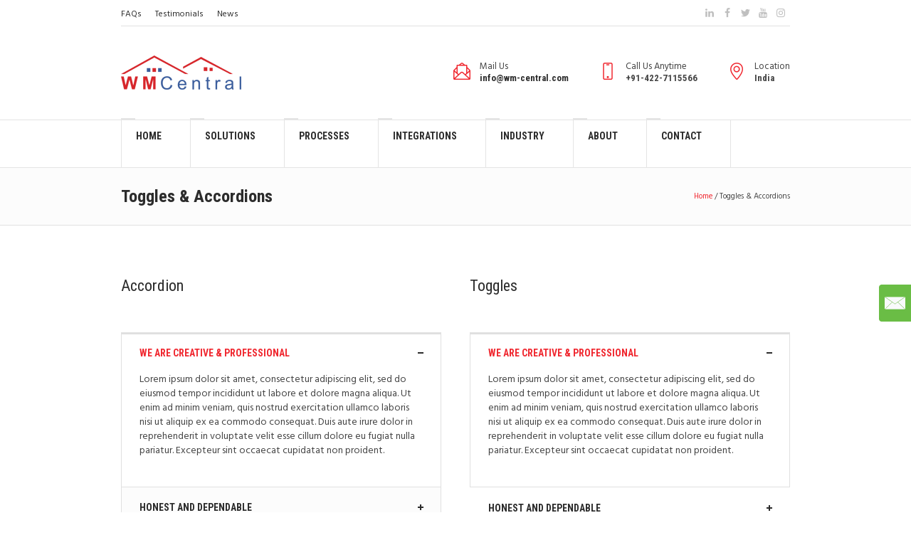

--- FILE ---
content_type: text/css; charset=utf-8
request_url: https://www.wm-central.com/wp-content/cache/min/1/wp-content/themes/logistic-business/css/adaptive.css?ver=1766584790
body_size: 4043
content:
@media only screen and (min-width:1025px) and (max-width:1620px){.widget_custom_booking_entries .one_third{width:46%}}@-moz-document url-prefix(){@media only screen and (max-width:1024px){html #page .widget_custom_booking_entries .widget_booking_cell.booking_one_half{width:98%}}}@media only screen and (min-width:1620px){.cmsmasters_responsive_width{width:1620px}#page.cmsmasters_boxed{width:1600px}#page.cmsmasters_boxed .middle_inner,#page.cmsmasters_boxed #header{width:1600px}#page.cmsmasters_boxed .footer_inner{width:1200px}.header_mid .header_mid_but_wrap+.resp_mid_nav_wrap+.mid_nav_wrap{margin-left:7%}.mid_nav_wrap #navigation>li>a{padding-left:15px;padding-right:15px}.post-password-form,.header_top_inner,.header_mid_inner,.header_bot_inner,.content_wrap,.headline_inner,.bottom_outer,.footer_inner,.cmsmasters_row_inner,.cmsmasters_row_title_wrap{width:1200px}.sidebar{padding-left:40px}.sidebar.fl{padding-right:40px}.cmsmasters_items_filter_wrap .cmsmasters_items_filter_list li a{padding-left:25px;padding-right:25px}}@media only screen and (min-width:1200px) and (max-width:1619px){#page.cmsmasters_boxed{width:1180px}#page.cmsmasters_boxed .middle_inner,#page.cmsmasters_boxed #header{width:1180px}}@media only screen and (min-width:1025px){.cmsmasters_responsive_width{width:1025px}.header_top_outer,.header_top .nav_wrap nav{display:block!important}}@media only screen and (max-width:1024px){.cmsmasters_responsive_width{width:1024px}.headline_outer{background-attachment:scroll}html .one_fifth,html .one_fourth,html .three_fourth{width:46%}.cmsmasters_row_no_margin html .one_fifth,.cmsmasters_row_no_margin html .one_fourth,.cmsmasters_row_no_margin html .three_fourth{width:50%}html .cmsmasters_14141414>.cmsmasters_column:nth-child(2n+1){clear:left}html .cmsmasters_121414 .cmsmasters_column.one_half,html .cmsmasters_141412 .cmsmasters_column.one_half{width:96%;float:none;clear:both}.cmsmasters_row_no_margin html .cmsmasters_121414 .cmsmasters_column.one_half,.cmsmasters_row_no_margin html .cmsmasters_141412 .cmsmasters_column.one_half{width:100%}html .cmsmasters_141214 .cmsmasters_column.one_fourth,html .cmsmasters_141214 .cmsmasters_column.one_half{width:29.33%}.cmsmasters_row_no_margin html .cmsmasters_141214 .cmsmasters_column.one_fourth,.cmsmasters_row_no_margin html .cmsmasters_141214 .cmsmasters_column.one_half{width:33.33%}html .sidebar_layout_14141414 aside{width:46%}html .sidebar_layout_14141414 aside:nth-child(2n+1){clear:left}html .sidebar_layout_141412>aside:first-child,html .sidebar_layout_141412>aside:first-child+aside,html .sidebar_layout_141412>div.cl+aside,html .sidebar_layout_141412>div.cl+aside+aside,html .sidebar_layout_141412>div.cmsmasters_widget_divider+aside,html .sidebar_layout_141412>div.cmsmasters_widget_divider+aside+aside{width:46%}html .sidebar_layout_141412>aside:first-child+aside+aside,html .sidebar_layout_141412>div.cl+aside+aside+aside,html .sidebar_layout_141412>div.cmsmasters_widget_divider+aside+aside+aside{width:96%;float:none;clear:both}html .sidebar_layout_141214>aside:first-child,html .sidebar_layout_141214>aside:first-child+aside+aside,html .sidebar_layout_141214>div.cl+aside,html .sidebar_layout_141214>div.cl+aside+aside+aside,html .sidebar_layout_141214>div.cmsmasters_widget_divider+aside,html .sidebar_layout_141214>div.cmsmasters_widget_divider+aside+aside+aside{width:29.33%}html .sidebar_layout_141214>aside:first-child+aside,html .sidebar_layout_141214>div.cl+aside+aside,html .sidebar_layout_141214>div.cmsmasters_widget_divider+aside+aside{width:29.33%}html .sidebar_layout_121414>aside:first-child,html .sidebar_layout_121414>div.cl+aside,html .sidebar_layout_121414>div.cmsmasters_widget_divider+aside{width:96%;float:none;clear:both}html .sidebar_layout_121414>aside:first-child+aside,html .sidebar_layout_121414>aside:first-child+aside+aside,html .sidebar_layout_121414>div.cl+aside+aside,html .sidebar_layout_121414>div.cl+aside+aside+aside,html .sidebar_layout_121414>div.cmsmasters_widget_divider+aside+aside,html .sidebar_layout_121414>div.cmsmasters_widget_divider+aside+aside+aside{width:46%}html .sidebar_layout_3414>aside:first-child,html .sidebar_layout_3414>div.cl+aside,html .sidebar_layout_3414>div.cmsmasters_widget_divider+aside{width:46%}html .sidebar_layout_3414>aside:first-child+aside,html .sidebar_layout_3414>div.cl+aside+aside,html .sidebar_layout_3414>div.cmsmasters_widget_divider+aside+aside{width:46%}html .sidebar_layout_1434>aside:first-child,html .sidebar_layout_1434>div.cl+aside,html .sidebar_layout_1434>div.cmsmasters_widget_divider+aside{width:46%}html .sidebar_layout_1434>aside:first-child+aside,html .sidebar_layout_1434>div.cl+aside+aside,html .sidebar_layout_1434>div.cmsmasters_widget_divider+aside+aside{width:46%}html #header{position:relative;overflow:hidden}html #header nav{height:auto}html #header nav div,html #header nav ul,html #header nav li,html #header nav a,html #header nav span{background-image:none!important;display:block;width:auto;height:auto;float:none;margin:0;padding:0;visibility:visible;position:relative;left:auto;right:auto;top:auto;bottom:auto;text-align:left;border-width:0;border-style:solid;clear:both;overflow:hidden;-webkit-border-radius:0;border-radius:0;opacity:1;-webkit-box-shadow:none;box-shadow:none}html #header nav div:before,html #header nav ul:before,html #header nav li:before,html #header nav a:before,html #header nav div:after,html #header nav ul:after,html #header nav li:after,html #header nav a:after{content:none}html #header nav .menu-item-mega-description-container{padding:10px 15px}html #header nav li{border-top-width:1px;border-top-style:solid}html #header nav>div>ul>li:first-child{border-top-width:0;border-top-style:solid}html .header_top{overflow:hidden;clear:both}html .header_top .header_top_but{display:block}html .header_top .header_top_outer{height:auto;display:none;overflow:hidden}html .header_top .header_top_inner{height:auto;padding:0 0 25px;overflow:hidden;border-bottom-width:1px;border-bottom-style:solid}html .header_top .header_top_right{float:none}html .header_top .social_wrap .social_wrap_inner{text-align:center;padding-top:25px}html .header_top .top_nav_wrap{border-bottom-width:1px;border-bottom-style:solid}html .header_top .top_nav_wrap nav{border-top-width:1px;border-top-style:solid;display:none;padding:0 20px}html .header_top .responsive_top_nav{display:inline-block;vertical-align:middle;margin:10px 0}html .header_top .header_top_left{padding:25px 0 0}html .header_top .header_top_left:after{content:none}html .header_top .meta_wrap{display:block;text-align:center}html #header .top_line_nav{padding:15px 0}html #header .top_line_nav .nav_item_wrap{padding:5px 0;text-align:center}html #header .top_line_nav li li .nav_item_wrap{padding-top:1px;padding-bottom:1px}html #header .top_line_nav li li li .nav_item_wrap{padding-top:0;padding-bottom:0}html #header .header_mid{overflow:hidden;clear:both}html #header .header_mid .header_mid_outer{overflow:hidden}html #header .header_mid .header_mid_inner{padding:0 20px}html #header .header_mid .resp_mid_nav_wrap{display:block}html #header .header_mid .resp_mid_nav_wrap+.mid_nav_wrap,html #header .header_mid .resp_mid_nav_wrap+.search_wrap{margin-top:-1px}html #header .header_mid .search_wrap{float:none;margin:0 -20px;clear:both}html #header .header_mid .search_wrap .search_wrap_inner:after{content:none}html #header .header_mid .search_wrap .search_wrap_in_inner{height:auto;display:block}html #header .header_mid .search_wrap .search_toggle{display:none}html #header .header_mid .search_wrap .search_bar_wrap{position:relative;right:auto;top:auto;display:block}html #header .header_mid .search_wrap .search_bar_wrap .search_field{width:auto;opacity:1}html #header .header_mid .search_wrap .search_bar_wrap .search_field input{height:42px;-webkit-border-radius:0;border-radius:0;border-left-width:0;border-left-style:solid;border-right-width:0;border-right-style:solid}html #header .header_mid .search_wrap .search_bar_wrap .search_button{width:42px;height:42px;opacity:1}html #header .header_mid .search_wrap .search_bar_wrap .search_button button:before{font-size:16px}html #header .header_mid .search_wrap+.resp_mid_nav_wrap{border-top-width:0;border-top-style:solid}html #header .header_mid .header_mid_but_wrap+.slogan_wrap,html #header .header_mid .search_wrap+.slogan_wrap{float:none;width:100%;margin:0;padding:30px 20px;overflow:hidden}html #header .header_mid .header_mid_but_wrap+.slogan_wrap .slogan_wrap_inner,html #header .header_mid .search_wrap+.slogan_wrap .slogan_wrap_inner{text-align:center}html #header .header_mid .search_wrap+.social_wrap{float:none;margin:0;padding:30px 20px}html #header .header_mid .search_wrap+.social_wrap .social_wrap_inner{text-align:center}html #header .header_mid .mid_nav_wrap{display:block;height:auto;float:none;margin:0 -20px;visibility:visible;overflow:hidden;clear:both;opacity:1}html #header .header_mid .mid_nav_wrap nav{display:none}html #header .header_mid .mid_nav_wrap+.search_wrap{margin-top:-1px}html #header .header_bot{overflow:hidden;clear:both}html #header .header_bot .header_bot_outer{padding-top:1px;overflow:hidden}html #header .header_bot .header_bot_inner{padding:0}html #header .header_bot .resp_bot_nav_wrap{display:block}html #header .header_bot .resp_bot_nav_wrap .resp_bot_nav_outer{text-align:center}html #header .header_bot .resp_bot_nav_wrap a{display:block;padding:15px 0}html #header .header_bot .search_wrap{float:none;margin:0 0 20px;border-bottom-width:1px;border-bottom-style:solid}html #header .header_bot .search_wrap .search_wrap_inner:after{content:none}html #header .header_bot .search_wrap .search_wrap_in_inner{border-width:0;border-style:solid}html #header .header_bot .search_wrap .search_bar_wrap{display:block;width:100%;height:42px;position:relative;right:auto}html #header .header_bot .search_wrap .search_field{width:auto;opacity:1}html #header .header_bot .search_wrap .search_field input{padding:8px 18px;height:42px}html #header .header_bot .search_wrap .search_button{display:block;width:42px;height:42px;opacity:1}html #header .header_bot .search_wrap .search_button button:before{left:0;right:0}html #header .header_bot .search_wrap .search_toggle{display:none}html #header .header_bot .bot_nav_wrap{display:block;height:auto;float:none;margin:0;visibility:visible;overflow:hidden;clear:both;opacity:1}html #header .header_bot .bot_nav_wrap .navigation{border-top-width:0;border-top-style:solid;border-bottom-width:1px;border-bottom-style:solid}html #header .header_bot .bot_nav_wrap nav{display:none}html #header .navigation{display:block;border-top-width:1px;border-top-style:solid}html #header .navigation a{padding:12px 20px}html #header .navigation li li>a{padding:12px 20px 7px 40px}html #header .navigation li li li>a{padding-left:60px}html #header .navigation .nav_item_wrap{display:inline-block;vertical-align:middle}html #header .navigation .nav_title{display:inline-block;vertical-align:bottom}html #header .navigation .nav_tag{display:inline-block;vertical-align:middle;padding:0 5px;margin:0 0 0 10px}html #header .navigation .nav_subtitle{display:block}html #header .navigation .cmsmasters_resp_nav_toggle{font-size:12px;font-weight:700;display:block;width:22px;height:22px;margin:auto!important;cursor:pointer;position:absolute;left:auto;right:20px;top:0;bottom:0;text-align:center;border-width:1px;border-style:solid;-webkit-border-radius:50%;border-radius:50%}html #header .navigation .cmsmasters_resp_nav_toggle:before{width:1em;height:12px;margin:auto;position:absolute;left:0;right:0;top:0;bottom:0}html #header .navigation .menu-item-mega-container{width:100%!important;left:auto!important;right:auto!important}html .post-password-form,html .header_top_inner,html .header_mid_inner,html .header_bot_inner,html .content_wrap,html .headline_inner,html .bottom_outer,html .footer_inner,html .cmsmasters_row_inner,html .cmsmasters_row_title_wrap{width:100%}html .cmsmasters_column{margin-bottom:20px}.cmsmasters_row_columns_behavior html .cmsmasters_column{margin-bottom:20px}html .cmsmasters_column.one_first{margin-bottom:0}html .cmsmasters_profile.horizontal .profile.one_half:nth-child(2n+1){clear:left}html #page.cmsmasters_boxed{width:100%}html #page.cmsmasters_boxed #header,html #page.cmsmasters_boxed .middle_inner{width:100%}html #page .cmsmasters_notice{padding-right:40px}html #page .cmsmasters_notice .notice_close{right:5px;top:5px}html #page .cmsmasters_stats.stats_mode_circles .cmsmasters_stat_wrap.one_fifth,html #page .cmsmasters_stats.stats_mode_circles .cmsmasters_stat_wrap.one_fourth{width:50%}html #page .cmsmasters_counters .cmsmasters_counter_wrap.one_fifth,html #page .cmsmasters_counters .cmsmasters_counter_wrap.one_fourth{width:50%}html #page .cmsmasters_pricing_table.pricing_four .cmsmasters_pricing_item{width:50%;display:block;float:left}html #page .cmsmasters_pricing_table.pricing_four .cmsmasters_pricing_item:nth-child(2n+1){clear:both}html #page.fixed_header #header{position:relative}html #page.fixed_header #middle,html #page.fixed_header.enable_header_top #middle,html #page.fixed_header.enable_header_bottom #middle,html #page.fixed_header.enable_header_top.enable_header_bottom #middle{padding-top:0}html .widget_custom_booking_entries .widget_booking_cell.booking_one_fourth{width:50%}html .widget_custom_booking_entries .widget_booking_cell.booking_one_half{width:100%;display:table-caption}html .fixed_footer #main{margin-bottom:-1px}html .fixed_footer #footer{position:relative;bottom:auto}html .blog.columns.puzzle.cmsmasters_4 .post.cmsmasters_post_puzzle{min-width:330px}html .cmsmasters_footer_default .footer_inner>*{padding-left:20px;padding-right:20px}}@media only screen and (max-width:950px){.cmsmasters_responsive_width{width:950px}html .content_wrap .content,html .content_wrap .sidebar{width:100%;padding-left:0;padding-right:0}html .content_wrap .sidebar{padding-top:50px}html .content_wrap .sidebar:before{content:'';width:100%;height:1px;margin:auto!important;position:absolute;left:0;right:0;top:0;bottom:auto}html .content_wrap.l_sidebar .cmsmasters_row,html .content_wrap.r_sidebar .cmsmasters_row{padding-left:0;padding-right:0;margin-left:0;margin-right:0}html #page .portfolio.opened-article .project .project_content.with_sidebar{width:100%;float:none;clear:both;padding-right:0;padding-bottom:50px}html #page .portfolio.opened-article .project .project_sidebar{width:100%;float:none;clear:both;padding-bottom:50px}html #page .cmsmasters_profile.vertical .profile .pl_img{padding-right:30px}html #page .profiles.opened-article .profile .profile_content.with_sidebar{width:100%;float:none;clear:both;padding-right:0;padding-bottom:50px}html #page .profiles.opened-article .profile .profile_sidebar{width:100%;float:none;clear:both}html #page .quote_grid.quote_four,html #page .quote_grid.quote_two{display:block;margin:0}html #page .quote_grid.quote_four .quotes_list,html #page .quote_grid.quote_two .quotes_list{display:block}html #page .quote_grid.quote_four .quotes_list .cmsmasters_quote,html #page .quote_grid.quote_two .quotes_list .cmsmasters_quote{display:block;width:100%;margin-top:4px}html #page .quote_grid.quote_four .quotes_list .cmsmasters_quote .quote_image,html #page .quote_grid.quote_two .quotes_list .cmsmasters_quote .quote_image{float:left}}@media only screen and (max-width:768px){.cmsmasters_responsive_width{width:768px}html .cmsmasters_column:last-child{margin-bottom:0}html .one_first,html .one_half,html .one_third,html .two_third,html .one_fourth,html .one_fifth,html .three_fourth,html .cmsmasters_121414 .cmsmasters_column.one_half,html .cmsmasters_141412 .cmsmasters_column.one_half,html .cmsmasters_141214 .cmsmasters_column.one_fourth,html .cmsmasters_141214 .cmsmasters_column.one_half{width:96%;float:none;clear:both}.cmsmasters_row_no_margin html .one_first,.cmsmasters_row_no_margin html .one_half,.cmsmasters_row_no_margin html .one_third,.cmsmasters_row_no_margin html .two_third,.cmsmasters_row_no_margin html .one_fourth,.cmsmasters_row_no_margin html .one_fifth,.cmsmasters_row_no_margin html .three_fourth,.cmsmasters_row_no_margin html .cmsmasters_121414 .cmsmasters_column.one_half,.cmsmasters_row_no_margin html .cmsmasters_141412 .cmsmasters_column.one_half,.cmsmasters_row_no_margin html .cmsmasters_141214 .cmsmasters_column.one_fourth,.cmsmasters_row_no_margin html .cmsmasters_141214 .cmsmasters_column.one_half{width:100%}.cmsmasters_row_columns_behavior html .one_first,.cmsmasters_row_columns_behavior html .one_half,.cmsmasters_row_columns_behavior html .one_third,.cmsmasters_row_columns_behavior html .two_third,.cmsmasters_row_columns_behavior html .one_fourth,.cmsmasters_row_columns_behavior html .one_fifth,.cmsmasters_row_columns_behavior html .three_fourth,.cmsmasters_row_columns_behavior html .cmsmasters_121414 .cmsmasters_column.one_half,.cmsmasters_row_columns_behavior html .cmsmasters_141412 .cmsmasters_column.one_half,.cmsmasters_row_columns_behavior html .cmsmasters_141214 .cmsmasters_column.one_fourth,.cmsmasters_row_columns_behavior html .cmsmasters_141214 .cmsmasters_column.one_half{display:block}html .cmsmasters_row_margin.cmsmasters_row_columns_behavior{display:block}html .cmsmasters_row_margin.cmsmasters_row_columns_behavior .cmsmasters_featured_block .featured_block_text:empty{padding-bottom:100%}html .cmsmasters_row_no_margin .cmsmasters_row_margin{display:block}html .sidebar_layout_14141414 aside,html .sidebar_layout_141412 aside,html .sidebar_layout_141214 aside,html .sidebar_layout_121414 aside,html .sidebar_layout_131313 aside,html .sidebar_layout_3414 aside,html .sidebar_layout_1434 aside,html .sidebar_layout_2313 aside,html .sidebar_layout_1323 aside,html .sidebar_layout_1212 aside{width:96%!important}html .header_top .meta_wrap>*{display:block;text-align:center;margin:0}html .header_mid .header_mid_inner{text-align:center}html .header_mid .slogan_wrap,html .header_mid .social_wrap,html .header_mid .header_mid_but_wrap{height:auto;float:none}html .header_mid .logo_wrap{float:none;display:inline-block}html .header_mid .header_mid_but_wrap{margin:0 0 20px}html .header_mid .header_mid_but_wrap .header_mid_but_wrap_inner{text-align:center}html .header_mid .slogan_wrap{margin:0 0 20px;float:none}html .header_mid .slogan_wrap .slogan_wrap_inner{text-align:center}html .header_mid .social_wrap{margin:0 0 20px}html .header_mid .social_wrap .social_wrap_inner{text-align:center}html .widget_custom_booking_entries .widget_booking_cell.booking_one_fourth{width:100%;display:block}html #page .post.cmsmasters_default_type,html #page .tribe_events.cmsmasters_default_type{padding-left:0;padding-right:0}html #page .blog.timeline{height:auto!important}html #page .blog.timeline .post,html #page .blog.timeline .tribe_events{width:100%;padding-left:0;padding-right:0;padding-top:40px;position:relative!important;left:auto!important;right:auto!important;top:auto!important;bottom:auto!important;-webkit-transform:none!important;-moz-transform:none!important;-ms-transform:none!important;-o-transform:none!important;transform:none!important}html #page .blog.timeline .post:first-child,html #page .blog.timeline .tribe_events:first-child{padding-top:0}html #page .blog.timeline .post:before,html #page .blog.timeline .tribe_events:before{content:none}html #page .blog.timeline .post .cmsmasters_post_info,html #page .blog.timeline .tribe_events .cmsmasters_post_info{margin:0 auto 20px;position:static;right:auto;top:auto}html #page .blog.timeline .post .cmsmasters_post_cont,html #page .blog.timeline .tribe_events .cmsmasters_post_cont{margin-left:0;margin-right:0}html #page .cmsmasters_featured_block .featured_block_inner{width:100%!important}html #page .cmsmasters_pricing_table.pricing_three .cmsmasters_pricing_item,html #page .cmsmasters_pricing_table.pricing_three .cmsmasters_pricing_item:first-child,html #page .cmsmasters_pricing_table.pricing_three .cmsmasters_pricing_item:last-child,html #page .cmsmasters_pricing_table.pricing_three .cmsmasters_pricing_item:nth-child(n){display:block;float:none;clear:both;width:100%}html #page .cmsmasters_stats.stats_mode_circles .cmsmasters_stat_wrap.one_third{width:100%}html #page .cmsmasters_stats.stats_mode_bars.stats_type_vertical .cmsmasters_stat_wrap .cmsmasters_stat_container{width:100%}html #page .cmsmasters_counters .cmsmasters_counter_wrap.one_third{width:100%}html #page .cmsmasters_twitter .cmsmasters_twitter_item_content{padding-left:100px}html #page .cmsmasters_profile.vertical .profile{display:block;direction:inherit;text-align:center}html #page .cmsmasters_profile.vertical .profile:before{margin:auto;width:56px;height:4px;margin:auto!important;position:absolute;left:0;right:0;top:0;bottom:auto}html #page .cmsmasters_profile.vertical .profile .pl_img{display:block;width:60%;margin:0 auto;padding:0 0 20px}html #page .cmsmasters_profile.vertical .profile .pl_content_wrap{display:block;width:100%;text-align:center}html #page .cmsmasters_profile.vertical .profile .pl_content{display:block;width:100%;padding:0;text-align:center}html #page .cmsmasters_profile.vertical .profile .pl_content .pl_social{text-align:center}html #page .cmsmasters_profile.vertical .profile .entry-content{display:block;width:100%;padding:30px 0 0;text-align:center}html #page .cmsmasters_profile.horizontal .profile{margin-bottom:40px}html #page .cmsmasters_profile.horizontal .profile:last-child{margin-bottom:0}html #page .quote_grid{display:block;margin:0}html #page .quote_grid .quotes_list{display:block}html #page .quote_grid .quotes_list .cmsmasters_quote{display:block;width:100%;margin-top:4px}html #page .quote_grid .quotes_list .cmsmasters_quote .quote_image{float:left}html #page .cmsmasters_tabs{display:block}html #page .cmsmasters_tabs .cmsmasters_tabs_list{display:block;width:100%;border-width:0;border-style:solid}html #page .cmsmasters_tabs .cmsmasters_tabs_list .cmsmasters_tabs_list_item{display:block;margin:0}html #page .cmsmasters_tabs .cmsmasters_tabs_list .cmsmasters_tabs_list_item:first-child a{border-top-width:1px;border-top-style:solid}html #page .cmsmasters_tabs .cmsmasters_tabs_list .cmsmasters_tabs_list_item:before{width:2px;height:100%;left:1px;top:0}html #page .cmsmasters_tabs .cmsmasters_tabs_list .cmsmasters_tabs_list_item a{border-top-width:0;border-top-style:solid;border-left-width:1px;border-left-style:solid;border-right-width:1px;border-right-style:solid;border-bottom-width:1px;border-bottom-style:solid;text-align:left}html #page .cmsmasters_tabs .cmsmasters_tabs_wrap{display:block;width:100%;padding:0}html #page .cmsmasters_tabs .cmsmasters_tabs_wrap .cmsmasters_tab_inner{padding:45px 0 20px}html #page .cmsmasters_tabs.tabs_pos_right .cmsmasters_tabs_list .cmsmasters_tabs_list_item:before{left:auto;right:1px}html #page .cmsmasters_tabs.tabs_pos_right .cmsmasters_tabs_list .cmsmasters_tabs_list_item a{text-align:right}html #page .cmsmasters_clients_grid .cmsmasters_clients_item{width:100%;margin-bottom:0}html #page .blog.columns.puzzle.cmsmasters_4 .post.cmsmasters_post_puzzle{min-width:270px}html #page .blog.opened-article .post .cmsmasters_post_date{float:none;display:block;margin:0 0 20px}html #page .post.cmsmasters_default_type{padding-top:30px}html #page .post.cmsmasters_default_type .cmsmasters_post_date{float:none;display:block;margin:0 0 20px}html #page .post.cmsmasters_default_type:first-child{padding-top:0}html #page .cmsmasters_items_filter_wrap .cmsmasters_items_sort_block{float:none;text-align:center;margin-bottom:20px}html #page .cmsmasters_items_filter_wrap .cmsmasters_items_sort_block .cmsmasters_items_sort_but{float:none;display:inline-block;margin:0 10px}html #page .cmsmasters_items_filter_wrap .cmsmasters_items_filter_block{float:none}html #page .cmsmasters_items_filter_wrap .cmsmasters_items_filter_list{padding:0}html #page .cmsmasters_items_filter_wrap .cmsmasters_items_filter_list li{display:block;margin:0}html #page .cmsmasters_items_filter_wrap .cmsmasters_items_filter_list li a{display:block;border-top-width:0;border-top-style:solid}html #page .cmsmasters_items_filter_wrap .cmsmasters_items_filter_list li a:before{content:'';display:block;width:3px;height:100%;position:absolute;left:0;top:0;opacity:0;-webkit-transition:opacity .3s ease-out;-moz-transition:opacity .3s ease-out;-ms-transition:opacity .3s ease-out;-o-transition:opacity .3s ease-out;transition:opacity .3s ease-out}html #page .cmsmasters_items_filter_wrap .cmsmasters_items_filter_list li:first-child a{border-top-width:1px;border-top-style:solid}html #page .cmsmasters_items_filter_wrap .cmsmasters_items_filter_list li.current a:before{opacity:1}html #page .headline_outer .headline_inner{padding:20px}html #page .headline_outer .headline_inner .headline_aligner{display:none}html #page .headline_outer .headline_inner .headline_text{display:block;text-align:center}html #page .headline_outer .headline_inner .cmsmasters_breadcrumbs{float:none;text-align:center}html #page .headline_outer .headline_inner .cmsmasters_breadcrumbs .cmsmasters_breadcrumbs_aligner{display:none}html #page .headline_outer .headline_inner .cmsmasters_breadcrumbs .cmsmasters_breadcrumbs_inner{padding-bottom:0}}@media only screen and (max-width:600px){.cmsmasters_responsive_width{width:600px}html.cmsmasters_html{margin-top:0!important}html.cmsmasters_html body.admin-bar{padding-top:46px}.blog.columns.puzzle .post .cmsmasters_post_cont{padding-bottom:0}.blog.columns.puzzle .post .cmsmasters_img_wrap{position:relative}.blog.columns.puzzle .post .puzzle_post_content_wrapper{position:relative;padding-bottom:0}.blog.columns.puzzle .post .puzzle_post_content_wrapper .puzzle_post_content_wrap{position:relative;width:auto;height:auto}.blog.columns.puzzle .post .puzzle_post_content_wrapper .cmsmasters_post_footer{position:relative;padding:15px 0 0;left:auto;right:auto;bottom:auto}.blog.columns.puzzle .post:nth-child(even) .cmsmasters_img_wrap{bottom:auto;top:0}.blog.columns.puzzle .post:nth-child(even) .puzzle_post_content_wrapper{bottom:0;top:auto}.blog.columns.puzzle .post:nth-child(even) .puzzle_post_content_wrapper:before{bottom:auto;top:-10px;border-top-width:0;border-top-style:solid;border-bottom-width:10px!important;border-bottom-style:solid!important}}@media only screen and (max-width:540px){.cmsmasters_responsive_width{width:540px}html #page .cmsmasters_post_filter_wrap .cmsmasters_post_filter .cmsmasters_post_filter_block .cmsmasters_post_filter_list li{display:block;padding-bottom:0}html #page .cmsmasters_post_filter_wrap .cmsmasters_post_filter .cmsmasters_post_filter_block .cmsmasters_post_filter_list li:first-child+li{padding-top:0}html #page .cmsmasters_search .cmsmasters_search_post .cmsmasters_search_post_number_wrap{width:auto;float:none;margin:0;text-align:left;clear:both}html #page .cmsmasters_search .cmsmasters_search_post .cmsmasters_search_post_number_wrap .cmsmasters_search_post_number{margin:0 10px 0 0}html #page .about_author .about_author_inner .ovh{overflow:visible}html #page .post_comments .commentlist .comment-body .alignleft{float:none;margin:0 0 10px}html #page .post_comments .commentlist .comment-body .alignleft img{display:inline-block}html #page .cmsmasters_stats.stats_mode_circles .cmsmasters_stat_wrap.one_fifth,html #page .cmsmasters_stats.stats_mode_circles .cmsmasters_stat_wrap.one_fourth,html #page .cmsmasters_stats.stats_mode_circles .cmsmasters_stat_wrap.one_third,html #page .cmsmasters_stats.stats_mode_circles .cmsmasters_stat_wrap.one_half{width:100%}html #page .cmsmasters_counters .cmsmasters_counter_wrap.one_fifth,html #page .cmsmasters_counters .cmsmasters_counter_wrap.one_fourth,html #page .cmsmasters_counters .cmsmasters_counter_wrap.one_third,html #page .cmsmasters_counters .cmsmasters_counter_wrap.one_half{width:100%}html #page .cmsmasters_pricing_table.pricing_four .cmsmasters_pricing_item,html #page .cmsmasters_pricing_table.pricing_three .cmsmasters_pricing_item,html #page .cmsmasters_pricing_table.pricing_two .cmsmasters_pricing_item,html #page .cmsmasters_pricing_table.pricing_one .cmsmasters_pricing_item,html #page .cmsmasters_pricing_table.pricing_four .cmsmasters_pricing_item:first-child,html #page .cmsmasters_pricing_table.pricing_three .cmsmasters_pricing_item:first-child,html #page .cmsmasters_pricing_table.pricing_two .cmsmasters_pricing_item:first-child,html #page .cmsmasters_pricing_table.pricing_one .cmsmasters_pricing_item:first-child,html #page .cmsmasters_pricing_table.pricing_four .cmsmasters_pricing_item:last-child,html #page .cmsmasters_pricing_table.pricing_three .cmsmasters_pricing_item:last-child,html #page .cmsmasters_pricing_table.pricing_two .cmsmasters_pricing_item:last-child,html #page .cmsmasters_pricing_table.pricing_one .cmsmasters_pricing_item:last-child,html #page .cmsmasters_pricing_table.pricing_four .cmsmasters_pricing_item:nth-child(n),html #page .cmsmasters_pricing_table.pricing_three .cmsmasters_pricing_item:nth-child(n),html #page .cmsmasters_pricing_table.pricing_two .cmsmasters_pricing_item:nth-child(n),html #page .cmsmasters_pricing_table.pricing_one .cmsmasters_pricing_item:nth-child(n){width:100%;display:block;float:none}html #page .cmsmasters_project_filter_wrap .cmsmasters_project_filter .cmsmasters_project_filter_block{width:100%;overflow:hidden}html #page .cmsmasters_profile.vertical .profile .pl_img{width:80%}html #page .quote_grid.quote_four .quotes_list .cmsmasters_quote .quote_image,html #page .quote_grid.quote_three .quotes_list .cmsmasters_quote .quote_image,html #page .quote_grid.quote_two .quotes_list .cmsmasters_quote .quote_image,html #page .quote_grid.quote_one .quotes_list .cmsmasters_quote .quote_image{float:none}html #page .twr_icon{position:static}html #page .cmsmasters_twitter{text-align:center}html #page .cmsmasters_twitter .cmsmasters_twitter_item{padding:15px 0 0;text-align:center}html #page .cmsmasters_twitter .cmsmasters_twitter_item .published{padding:0 0 10px;position:static;height:auto}html #page .cmsmasters_twitter .cmsmasters_twitter_item .cmsmasters_twitter_item_content{padding:0}html #page .cmsmasters_twitter .owl-buttons{margin:10px auto 0;position:static}html #page .cmsmasters_twitter .owl-buttons>div{margin:0 auto}html #page .headline_outer .headline_inner.align_left .cmsmasters_breadcrumbs{float:none}html #page .cmsmasters_footer_small .footer_inner>*{float:none;display:block;padding:0 0 20px;text-align:center}html #page .cmsmasters_footer_small .footer_inner>*:last-child{padding:0 20px}html #page .cmsmasters_footer_small .footer_inner>* .footer_nav,html #page .cmsmasters_footer_small .footer_inner>* .footer_custom_html,html #page .cmsmasters_footer_small .footer_inner>* .social_wrap_inner{text-align:center}html #page .cmsmasters_footer_small .footer_inner>* nav>div:after{content:none}html #page .cmsmasters_archive .cmsmasters_archive_item_img_wrap,html #page .cmsmasters_search .cmsmasters_archive_item_img_wrap{float:none;width:100%;margin:0 0 20px}html #page .cmsmasters_archive .cmsmasters_archive_item_date_wrap,html #page .cmsmasters_search .cmsmasters_archive_item_date_wrap{float:none;display:block;padding:0}}@media only screen and (max-width:320px){.cmsmasters_responsive_width{width:320px}html .post-password-form,html .header_top_inner,html .header_mid_inner,html .header_bot_inner,html .content_wrap,html .headline_inner,html .bottom_outer,html .footer_inner,html .cmsmasters_row_inner,html .cmsmasters_row_title_wrap{width:320px}}

--- FILE ---
content_type: text/css; charset=utf-8
request_url: https://www.wm-central.com/wp-content/cache/min/1/wp-content/themes/logistic-business/css/fontello-custom.css?ver=1766584790
body_size: 209
content:
@font-face{font-display:swap;font-family:'fontello-custom';src:url(../../../../../../../themes/logistic-business/css/fonts/fontello-custom.eot?10461682);src:url('../../../../../../../themes/logistic-business/css/fonts/fontello-custom.eot?10461682#iefix') format('embedded-opentype'),url(../../../../../../../themes/logistic-business/css/fonts/fontello-custom.woff2?10461682) format('woff2'),url(../../../../../../../themes/logistic-business/css/fonts/fontello-custom.woff?10461682) format('woff'),url(../../../../../../../themes/logistic-business/css/fonts/fontello-custom.ttf?10461682) format('truetype'),url('../../../../../../../themes/logistic-business/css/fonts/fontello-custom.svg?10461682#fontello-custom') format('svg');font-weight:400;font-style:normal}[class^="cmsmasters-icon-custom-"]:before,[class*=" cmsmasters-icon-custom-"]:before{font-family:"fontello-custom";font-style:normal;font-weight:400;speak:none;display:inline-block;text-decoration:inherit;width:1em;margin-right:.2em;text-align:center;font-variant:normal;text-transform:none;line-height:1em;margin-left:.2em;-webkit-font-smoothing:antialiased;-moz-osx-font-smoothing:grayscale}.cmsmasters-icon-custom-01:before{content:'\e800'}.cmsmasters-icon-custom-02:before{content:'\e801'}.cmsmasters-icon-custom-03:before{content:'\e802'}.cmsmasters-icon-custom-04:before{content:'\e803'}.cmsmasters-icon-custom-05:before{content:'\e804'}.cmsmasters-icon-custom-06:before{content:'\e805'}.cmsmasters-icon-custom-07:before{content:'\e806'}.cmsmasters-icon-custom-08:before{content:'\e807'}.cmsmasters-icon-custom-09:before{content:'\e808'}.cmsmasters-icon-custom-10:before{content:'\e809'}.cmsmasters-icon-custom-11:before{content:'\e80a'}.cmsmasters-icon-custom-12:before{content:'\e80b'}.cmsmasters-icon-custom-13:before{content:'\e80c'}.cmsmasters-icon-custom-14:before{content:'\e80d'}.cmsmasters-icon-custom-15:before{content:'\e80e'}.cmsmasters-icon-custom-16:before{content:'\e80f'}.cmsmasters-icon-custom-17:before{content:'\e810'}.cmsmasters-icon-custom-18:before{content:'\e811'}.cmsmasters-icon-custom-instagram-with-circle:before{content:'\e812'}.cmsmasters-icon-custom-instagram:before{content:'\f16d'}.cmsmasters-icon-custom-snapchat:before{content:'\f2ab'}.cmsmasters-icon-custom-snapchat-ghost:before{content:'\f2ac'}.cmsmasters-icon-custom-snapchat-square:before{content:'\f2ad'}

--- FILE ---
content_type: text/css; charset=utf-8
request_url: https://www.wm-central.com/wp-content/cache/min/1/wp-content/uploads/cmsmasters_styles/logistic-business.css?ver=1766584790
body_size: 27315
content:
body,.cmsmasters_profile.horizontal .pl_subtitle,.cmsmasters_profile.vertical .profile .pl_subtitle{font-family:'Hind',Arial,Helvetica,'Nimbus Sans L',sans-serif;font-size:14px;line-height:20px;font-weight:400;font-style:normal}.cmsmasters_archive_item_type,.cmsmasters_archive_type .cmsmasters_archive_item_info *,.pj_ddn .cmsmasters_project_category,.pj_ddn .cmsmasters_project_category a,.quote_grid .wrap_quote_title,.quote_grid .wrap_quote_title a,.cmsmasters_quotes_slider.cmsmasters_quotes_slider_type_box .wrap_quote_title,.cmsmasters_quotes_slider.cmsmasters_quotes_slider_type_box .wrap_quote_title a,.cmsmasters_posts_slider .project .cmsmasters_slider_project_category,.cmsmasters_posts_slider .project .cmsmasters_slider_project_category a,.cmsmasters_posts_slider .cmsmasters_post_cont_info,.cmsmasters_posts_slider .cmsmasters_post_cont_info a,.portfolio .project_outer .cmsmasters_project_category,.portfolio .project_outer .cmsmasters_project_category a,.post.cmsmasters_post_puzzle .cmsmasters_post_comments span,.post.cmsmasters_post_puzzle .cmsmastersLike span,.cmsmasters_post_user_name,.cmsmasters_post_user_name a,.cmsmasters_post_category,.cmsmasters_post_category a,.cmsmasters_post_tags,.cmsmasters_post_tags a,.post_comments .comment-reply-link,.post_comments .commentlist .comment-edit-link,.related_posts_item_cat,.related_posts_item_cat a{font-size:13px}.header_mid .slogan_wrap .slogan_wrap_text>*,.cmsmasters_post_comments span,.cmsmastersLike span{font-size:13px;line-height:18px}.header_top,.header_top a,.top_line_nav>li>a,.top_line_nav ul li a,.footer_nav>li>a{font-size:12px}.quote_grid .quote_content p{font-size:15px;line-height:26px}.cmsmasters_twitter_item_content,.cmsmasters_twitter_item_content a{font-size:16px;line-height:24px}.header_top .header_top_left [class^='cmsmasters-icon-']:before,.header_top .header_top_left [class*=' cmsmasters-icon-']:before{font-size:17px;line-height:20px}.cmsmasters_quotes_slider.cmsmasters_quotes_slider_type_center .quote_content p{font-size:18px;line-height:30px}.cmsmasters_archive_item_type{text-transform:uppercase}.cmsmasters_profile.horizontal .pl_subtitle,.cmsmasters_profile.vertical .profile .pl_subtitle{text-transform:none}a,.subpage_nav>strong,.subpage_nav>span,.subpage_nav>a{font-family:'Hind',Arial,Helvetica,'Nimbus Sans L',sans-serif;font-size:14px;line-height:20px;font-weight:400;font-style:normal;text-transform:none;text-decoration:none}a:hover{text-decoration:none}.navigation>li>a,.navigation .menu-item-mega-container>ul>li>a .nav_title{font-family:'Roboto Condensed',Arial,Helvetica,'Nimbus Sans L',sans-serif;font-size:14px;line-height:20px;font-weight:700;font-style:normal;text-transform:uppercase}.header_mid_but{font-family:'Roboto Condensed',Arial,Helvetica,'Nimbus Sans L',sans-serif;font-size:14px;font-weight:700;font-style:normal;text-transform:uppercase}.navigation li>a .nav_subtitle{font-size:12px;line-height:16px;font-style:normal}.navigation li>a .nav_tag,.navigation ul li a{font-family:'Hind',Arial,Helvetica,'Nimbus Sans L',sans-serif;font-size:13px;line-height:20px;font-weight:400;font-style:normal;text-transform:none}.navigation li>a .nav_subtitle{font-family:'Hind',Arial,Helvetica,'Nimbus Sans L',sans-serif;font-weight:400;text-transform:none}.navigation li>a .nav_tag{font-size:12px}@media only screen and (max-width:1024px){.navigation>li>a,.navigation .menu-item-mega-container>ul>li>a .nav_title{font-family:'Hind',Arial,Helvetica,'Nimbus Sans L',sans-serif;font-size:14px;line-height:20px;font-weight:400;font-style:normal;text-transform:none}}h1,h1 a,.portfolio.opened-article .project .cmsmasters_project_title,.blog.opened-article .cmsmasters_post_title,.logo .title{font-family:'Roboto Condensed',Arial,Helvetica,'Nimbus Sans L',sans-serif;font-size:24px;line-height:32px;font-weight:700;font-style:normal;text-transform:none;text-decoration:none}.post.cmsmasters_default_type .cmsmasters_post_title,.post.cmsmasters_default_type .cmsmasters_post_title a{font-family:'Roboto Condensed',Arial,Helvetica,'Nimbus Sans L',sans-serif;font-size:24px;line-height:32px;font-style:normal;text-transform:none;text-decoration:none}.cmsmasters_icon_list_items.cmsmasters_icon_list_icon_type_number .cmsmasters_icon_list_item .cmsmasters_icon_list_icon:before,.cmsmasters_icon_box.box_icon_type_number:before,.cmsmasters_icon_box.cmsmasters_icon_heading_left.box_icon_type_number .icon_box_heading:before{font-family:'Roboto Condensed',Arial,Helvetica,'Nimbus Sans L',sans-serif;font-weight:700;font-style:normal}.cmsmasters_pricing_table .cmsmasters_price_wrap{font-size:24px;line-height:32px}.post.cmsmasters_default_type .cmsmasters_post_date .cmsmasters_day,.post.cmsmasters_timeline_type .cmsmasters_post_date .cmsmasters_day,.blog.opened-article .post .cmsmasters_post_date .cmsmasters_day{font-weight:700;font-style:normal}.cmsmasters_quotes_slider.cmsmasters_quotes_slider_type_center .quote_content:before{font-family:'Roboto Condensed',Arial,Helvetica,'Nimbus Sans L',sans-serif}.cmsmasters_dropcap.type1{font-size:36px}.cmsmasters_dropcap.type2{font-size:20px}.headline_outer .headline_inner .headline_icon:before{font-size:28px;line-height:42px}.cmsmasters_counters .cmsmasters_counter_wrap .cmsmasters_counter.counter_has_icon .cmsmasters_counter_inner .cmsmasters_counter_counter_wrap{font-size:36px;line-height:50px;font-weight:400}.cmsmasters_counters .cmsmasters_counter_wrap .cmsmasters_counter .cmsmasters_counter_inner .cmsmasters_counter_counter_wrap{font-size:48px;line-height:58px;font-weight:400}.cmsmasters_counters .cmsmasters_counter_wrap .cmsmasters_counter .cmsmasters_counter_inner:before{font-size:32px;line-height:50px}.headline_outer .headline_inner.align_center .headline_icon:before{font-size:46px;line-height:52px}.headline_outer .headline_inner.align_left .headline_icon{padding-left:42px}.headline_outer .headline_inner.align_right .headline_icon{padding-right:42px}.headline_outer .headline_inner.align_center .headline_icon{padding-top:62px}h2,h2 a,.booking_title,.cmsmasters_stats.stats_mode_bars.stats_type_vertical .cmsmasters_stat_wrap .cmsmasters_stat .cmsmasters_stat_inner .cmsmasters_stat_counter_wrap,.cmsmasters_sitemap_wrap .cmsmasters_sitemap>li>a{font-family:'Roboto Condensed',Arial,Helvetica,'Nimbus Sans L',sans-serif;font-size:22px;line-height:30px;font-weight:700;font-style:normal;text-transform:none;text-decoration:none}.cmsmasters_stats.stats_mode_bars.stats_type_vertical .cmsmasters_stat_wrap .cmsmasters_stat .cmsmasters_stat_inner:before{font-size:22px}.cmsmasters_stats.stats_mode_bars.stats_type_vertical .cmsmasters_stat_wrap .cmsmasters_stat .cmsmasters_stat_inner:before{line-height:30px}.cmsmasters_stats.stats_mode_circles .cmsmasters_stat_wrap .cmsmasters_stat .cmsmasters_stat_inner .cmsmasters_stat_units{font-size:16px;line-height:34px}.cmsmasters_stats.stats_mode_circles .cmsmasters_stat_wrap .cmsmasters_stat .cmsmasters_stat_inner .cmsmasters_stat_counter{font-size:40px;line-height:50px}.cmsmasters_pricing_table .cmsmasters_currency,.cmsmasters_pricing_table .cmsmasters_coins{line-height:48px}.cmsmasters_pricing_table .cmsmasters_price{font-size:72px;line-height:80px}.cmsmasters_counters.counters_type_horizontal .cmsmasters_counter_wrap .cmsmasters_counter.counter_has_icon .cmsmasters_counter_inner{padding-left:44px}h3,h3 a{font-family:'Roboto Condensed',Arial,Helvetica,'Nimbus Sans L',sans-serif;font-size:20px;line-height:28px;font-weight:700;font-style:normal;text-transform:none;text-decoration:none}.cmsmasters_dropcap{font-family:'Roboto Condensed',Arial,Helvetica,'Nimbus Sans L',sans-serif;font-weight:700;font-style:normal;text-transform:none;text-decoration:none}.bypostauthor>.comment-body .alignleft:before{font-size:20px}.bypostauthor>.comment-body .alignleft:before{line-height:28px}.bypostauthor>.comment-body .alignleft:before{width:28px}.bypostauthor>.comment-body .alignleft:before{height:28px}h4,h4 a,.bottom_inner .widget .widgettitle,.bottom_inner .widget .widgettitle a,.cmsmasters_sitemap_wrap .cmsmasters_sitemap>li>ul>li>a,.cmsmasters_sitemap_wrap .cmsmasters_sitemap_category>li>a{font-family:'Roboto Condensed',Arial,Helvetica,'Nimbus Sans L',sans-serif;font-size:18px;line-height:26px;font-weight:700;font-style:normal;text-transform:uppercase;text-decoration:none}.about_author .about_author_cont_title,.about_author .about_author_cont_title a,.post_comments .cmsmasters_comment_item_title,.post_comments .cmsmasters_comment_item_title a{text-transform:none}h5,h5 a,.share_posts a{font-family:'Roboto Condensed',Arial,Helvetica,'Nimbus Sans L',sans-serif;font-size:16px;line-height:22px;font-weight:700;font-style:normal;text-transform:uppercase;text-decoration:none}h6,h6 a,.widgettitle,.widgettitle a,.post.cmsmasters_default_type .cmsmasters_post_read_more,.post.cmsmasters_masonry_type .cmsmasters_post_read_more,.post.cmsmasters_timeline_type .cmsmasters_post_read_more,.cmsmasters_posts_slider .post .cmsmasters_slider_post_cont .cmsmasters_post_read_more,.post_nav>span a,.comment-respond .comment-reply-title,.cmsmasters_single_slider_no_items,.cmsmasters_counters .cmsmasters_counter_wrap .cmsmasters_counter .cmsmasters_counter_inner .cmsmasters_counter_title,.cmsmasters_stats .cmsmasters_stat_wrap .cmsmasters_stat_title,.cmsmasters_pricing_table .cmsmasters_period,.cmsmasters_tabs .cmsmasters_tabs_list .cmsmasters_tabs_list_item>a,.cmsmasters_toggles .cmsmasters_toggle_wrap .cmsmasters_toggle_title>a,.cmsmasters_lpr_cont a,.widget_rss li a.rsswidget,.cmsmasters_table thead th,.cmsmasters_table tfoot td{font-family:'Roboto Condensed',Arial,Helvetica,'Nimbus Sans L',sans-serif;font-size:14px;line-height:20px;font-weight:700;font-style:normal;text-transform:uppercase;text-decoration:none}.post.cmsmasters_default_type .cmsmasters_post_date .cmsmasters_mon,.post.cmsmasters_timeline_type .cmsmasters_post_date .cmsmasters_mon,.blog.opened-article .post .cmsmasters_post_date .cmsmasters_mon,.cmsmasters_posts_slider .post .cmsmasters_slider_post_cont .cmsmasters_post_date .cmsmasters_mon,.cmsmasters_twitter .published{font-family:'Roboto Condensed',Arial,Helvetica,'Nimbus Sans L',sans-serif;font-weight:700;font-style:normal;text-transform:uppercase;text-decoration:none}.widgettitle,.widgettitle a,.profile_details_title,.profile_features_title,.profile_social_icons_title,.cmsmasters_single_slider_title,.comment-respond .comment-reply-title,.post_comments_title,.about_author_title{font-size:16px;line-height:22px}.cmsmasters_stats.stats_mode_bars.stats_type_horizontal .cmsmasters_stat_inner:before{line-height:22px}.cmsmasters_tabs.tabs_mode_tab.lpr .cmsmasters_tabs_list .cmsmasters_tabs_list_item>a{font-size:13px}.header_mid .slogan_wrap .slogan_wrap_text strong{font-family:'Roboto Condensed',Arial,Helvetica,'Nimbus Sans L',sans-serif;font-size:13px;line-height:18px;font-weight:700;font-style:normal;text-transform:uppercase;text-decoration:none}.cmsmasters_twitter .published,.post.cmsmasters_masonry_type .cmsmasters_post_read_more,.post.cmsmasters_timeline_type .cmsmasters_post_read_more,.cmsmasters_posts_slider .post .cmsmasters_slider_post_cont .cmsmasters_post_read_more{font-size:12px;line-height:18px}.cmsmasters_button,.button,input[type=submit],input[type=button],button,.cmsmasters_items_filter_wrap .cmsmasters_items_filter_list li,.cmsmasters_items_filter_wrap .cmsmasters_items_filter_list li a{font-family:'Roboto Condensed',Arial,Helvetica,'Nimbus Sans L',sans-serif;font-size:14px;line-height:42px;font-weight:700;font-style:normal;text-transform:uppercase}.gform_wrapper .gform_footer input.button,.gform_wrapper .gform_footer input[type=submit]{font-size:14px!important}.cmsmasters_button.cmsmasters_but_icon_dark_bg,.cmsmasters_button.cmsmasters_but_icon_light_bg,.cmsmasters_button.cmsmasters_but_icon_divider,.cmsmasters_button.cmsmasters_but_icon_inverse{padding-left:62px}.cmsmasters_button.cmsmasters_but_icon_dark_bg:before,.cmsmasters_button.cmsmasters_but_icon_light_bg:before,.cmsmasters_button.cmsmasters_but_icon_divider:before,.cmsmasters_button.cmsmasters_but_icon_inverse:before,.cmsmasters_button.cmsmasters_but_icon_dark_bg:after,.cmsmasters_button.cmsmasters_but_icon_light_bg:after,.cmsmasters_button.cmsmasters_but_icon_divider:after,.cmsmasters_button.cmsmasters_but_icon_inverse:after{width:42px}small,.tweet_time,.rss-date,.comment-respond .comment-reply-title a,.post_comments .cmsmasters_comment_item_date,.cmsmasters_single_slider .cmsmasters_single_slider_item_date,.post.cmsmasters_masonry_type .cmsmasters_post_date,.cmsmasters_archive_type .cmsmasters_archive_item_date,.post.cmsmasters_post_puzzle .cmsmasters_post_date,.cmsmasters_posts_slider .cmsmasters_post_date,.headline_outer,.headline_outer a,.cmsmasters_breadcrumbs_inner,form .formError .formErrorContent{font-family:'Hind',Arial,Helvetica,'Nimbus Sans L',sans-serif;font-size:11px;line-height:20px;font-weight:400;font-style:normal;text-transform:none}.rss-date,.cmsmasters_tabs.lpr .published{font-size:10px;text-transform:uppercase}.tweet_time,.cmsmasters_posts_slider .cmsmasters_post_date,.post.cmsmasters_masonry_type .cmsmasters_post_date,.cmsmasters_archive_type .cmsmasters_archive_item_date,.post.cmsmasters_post_puzzle .cmsmasters_post_date,.post_comments .cmsmasters_comment_item_date,.cmsmasters_single_slider .cmsmasters_single_slider_item_date{text-transform:uppercase}.gform_wrapper .description,.gform_wrapper .gfield_description,.gform_wrapper .gsection_description,.gform_wrapper .instruction{font-family:'Hind',Arial,Helvetica,'Nimbus Sans L',sans-serif!important;font-size:11px!important;line-height:20px!important}input:not([type=submit]):not([type=button]):not([type=radio]):not([type=checkbox]),textarea,select,option{font-family:'Hind',Arial,Helvetica,'Nimbus Sans L',sans-serif;font-size:14px;line-height:20px;font-weight:400;font-style:normal}.header_mid .search_wrap .search_bar_wrap .search_field input{font-size:12px}.gform_wrapper input:not([type=submit]):not([type=button]):not([type=radio]):not([type=checkbox]),.gform_wrapper textarea,.gform_wrapper select{font-size:14px!important}blockquote,q{font-family:'Poppins',Arial,Helvetica,'Nimbus Sans L',sans-serif;font-size:16px;line-height:30px;font-weight:500;font-style:normal}.wp-block-table thead th,.wp-block-table thead td,.wp-block-freeform.mce-content-body>table thead th,.wp-block-freeform.mce-content-body>table thead td,table thead tr th{font-family:'Roboto Condensed',Arial,Helvetica,'Nimbus Sans L',sans-serif;font-size:14px;line-height:20px;font-weight:700;font-style:normal;text-transform:uppercase;text-decoration:none}.wp-block-pullquote p,.wp-block-pullquote.alignleft p,.wp-block-pullquote.alignright p{font-size:inherit;line-height:inherit}body .editor-styles-wrapper,body .editor-styles-wrapper p,p.has-drop-cap:not(:focus)::first-letter,.wp-block-image figcaption,.wp-block-gallery .blocks-gallery-image figcaption,.wp-block-gallery .blocks-gallery-item figcaption,.wp-block-gallery .gallery-item .gallery-caption,.wp-block-audio figcaption,.wp-block-video figcaption,.wp-caption dd,div.wp-block ul,div.wp-block ul>li,div.wp-block ol,div.wp-block ol>li,.wp-block-latest-comments.has-avatars .wp-block-latest-comments__comment-meta,.wp-block-latest-comments .wp-block-latest-comments__comment-meta,.wp-block-latest-comments.has-avatars .wp-block-latest-comments__comment-excerpt p,.wp-block-latest-comments .wp-block-latest-comments__comment-excerpt p,.wp-block-freeform,.wp-block-freeform p,.wp-block-freeform.mce-content-body{font-family:'Hind',Arial,Helvetica,'Nimbus Sans L',sans-serif;font-size:14px;line-height:20px;font-weight:400;font-style:normal}p.has-drop-cap:not(:focus)::first-letter{font-size:3em;line-height:1.2em}.editor-styles-wrapper a,.editor-styles-wrapper .wp-block-file .wp-block-file__textlink .editor-rich-text__tinymce{font-family:'Hind',Arial,Helvetica,'Nimbus Sans L',sans-serif;font-size:14px;line-height:20px;font-weight:400;font-style:normal;text-transform:none;text-decoration:none}.wp-block-heading h1,.wp-block-heading h1.editor-rich-text__tinymce,.editor-styles-wrapper h1,.editor-styles-wrapper .wp-block-freeform.block-library-rich-text__tinymce h1,.editor-post-title__block .editor-post-title__input{font-family:'Roboto Condensed',Arial,Helvetica,'Nimbus Sans L',sans-serif;font-size:24px;line-height:32px;font-weight:700;font-style:normal;text-transform:none;text-decoration:none}.wp-block-heading h2,.wp-block-heading h2.editor-rich-text__tinymce,.editor-styles-wrapper h2,.editor-styles-wrapper .wp-block-freeform.block-library-rich-text__tinymce h2,h2.editor-rich-text__tinymce,.wp-block-cover h2,.wp-block-cover .wp-block-cover-text,.wp-block-cover .wp-block-cover-image-text,.wp-block-cover-image h2,.wp-block-cover-image .wp-block-cover-text,.wp-block-cover-image .wp-block-cover-image-text{font-family:'Roboto Condensed',Arial,Helvetica,'Nimbus Sans L',sans-serif;font-size:22px;line-height:30px;font-weight:700;font-style:normal;text-transform:none;text-decoration:none}.wp-block-heading h3,.wp-block-heading h3.editor-rich-text__tinymce,.editor-styles-wrapper h3,.editor-styles-wrapper .wp-block-freeform.block-library-rich-text__tinymce h3{font-family:'Roboto Condensed',Arial,Helvetica,'Nimbus Sans L',sans-serif;font-size:20px;line-height:28px;font-weight:700;font-style:normal;text-transform:none;text-decoration:none}.wp-block-heading h4,.wp-block-heading h4.editor-rich-text__tinymce,.editor-styles-wrapper h4,.editor-styles-wrapper .wp-block-freeform.block-library-rich-text__tinymce h4{font-family:'Roboto Condensed',Arial,Helvetica,'Nimbus Sans L',sans-serif;font-size:18px;line-height:26px;font-weight:700;font-style:normal;text-transform:uppercase;text-decoration:none}.wp-block-heading h5,.wp-block-heading h5.editor-rich-text__tinymce,.editor-styles-wrapper h5,.editor-styles-wrapper .wp-block-freeform.block-library-rich-text__tinymce h5{font-family:'Roboto Condensed',Arial,Helvetica,'Nimbus Sans L',sans-serif;font-size:16px;line-height:22px;font-weight:700;font-style:normal;text-transform:uppercase;text-decoration:none}.wp-block-heading h6,.wp-block-heading h6.editor-rich-text__tinymce,.editor-styles-wrapper h6,.editor-styles-wrapper .wp-block-freeform.block-library-rich-text__tinymce h6{font-family:'Roboto Condensed',Arial,Helvetica,'Nimbus Sans L',sans-serif;font-size:14px;line-height:20px;font-weight:700;font-style:normal;text-transform:uppercase;text-decoration:none}.wp-block-button .wp-block-button__link,.wp-block-file .wp-block-file__button{font-family:'Roboto Condensed',Arial,Helvetica,'Nimbus Sans L',sans-serif;font-size:14px;line-height:42px;font-weight:700;font-style:normal;text-transform:uppercase}small,.wp-block-latest-posts .wp-block-latest-posts__post-date,.wp-block-latest-comments .wp-block-latest-comments__comment-date{font-family:'Hind',Arial,Helvetica,'Nimbus Sans L',sans-serif;font-size:11px;line-height:20px;font-weight:400;font-style:normal;text-transform:none}.editor-styles-wrapper select,.editor-styles-wrapper option{font-family:'Hind',Arial,Helvetica,'Nimbus Sans L',sans-serif;font-size:14px;line-height:20px;font-weight:400;font-style:normal}.editor-styles-wrapper select{line-height:1em}.wp-block-quote,.wp-block-quote.is-large,.wp-block-quote.is-style-large,.wp-block-pullquote,.editor-styles-wrapper .wp-block-freeform blockquote,.editor-styles-wrapper .wp-block-freeform blockquote p{font-family:'Poppins',Arial,Helvetica,'Nimbus Sans L',sans-serif;font-size:16px;line-height:30px;font-weight:500;font-style:normal}.wp-block-quote.is-large,.wp-block-quote.is-style-large{font-size:20px;line-height:34px}.wp-block-pullquote{font-size:12px;line-height:26px}.editor-styles-wrapper q{font-family:'Poppins',Arial,Helvetica,'Nimbus Sans L',sans-serif;font-size:16px;line-height:30px;font-weight:500;font-style:normal}body,#page .mu_register .error,.cmsmasters_profile .profile .pl_img .pl_noimg:before,.footer_inner .cmsmasters_social_icon,input:not([type=submit]):not([type=button]):not([type=radio]):not([type=checkbox]),textarea,select,option,.cmsmasters_wrap_pagination .page-numbers,.quote_grid .wrap_quote_title,.quote_grid .wrap_quote_title a,.cmsmasters_post_comments span,.cmsmastersLike span{color:#454545}.cmsmasters_table thead tr,.cmsmasters_items_filter_wrap .cmsmasters_items_sort_but:before,.cmsmasters_items_filter_wrap .cmsmasters_items_sort_but:after{background-color:#454545}input::-webkit-input-placeholder{color:#454545}input:-moz-placeholder{color:#454545}a,h1 a:hover,h2 a:hover,h3 a:hover,h4 a:hover,h5 a:hover,h6 a:hover,.cmsmasters_post_read_more:hover,.cmsmasters_post_comments:hover:before,.comment-respond .comment-reply-title a,.post.cmsmasters_post_puzzle .cmsmasters_post_cont:hover .cmsmasters_post_title a,.cmsmasters_profile .profile .pl_subtitle,.cmsmasters_profile .profile .pl_social_list a:hover,.profile_social_icons_list li a:hover,.cmsmasters_stats.stats_mode_bars.stats_type_horizontal .cmsmasters_stat_inner:before,.cmsmasters_tabs .cmsmasters_tabs_list .cmsmasters_tabs_list_item>a:hover,.cmsmasters_tabs .cmsmasters_tabs_list .cmsmasters_tabs_list_item.current_tab>a,.cmsmasters_toggles .cmsmasters_toggle_wrap .cmsmasters_toggle_title>a:hover,.cmsmasters_toggles .cmsmasters_toggle_wrap.current_toggle .cmsmasters_toggle_title>a,.cmsmasters_quotes_slider.cmsmasters_quotes_slider_type_center .wrap_quote_title,#fbuilder input[type=checkbox]+.field_before:after,.wpcf7 form.wpcf7-form span.wpcf7-list-item input[type="checkbox"]+span.wpcf7-list-item-label:after,.cmsmasters-form-builder .check_parent input[type="checkbox"]+label:after,#fbuilder input[type=radio]+.field_before:after,.cmsmasters_items_filter_wrap .cmsmasters_items_filter_list li.current a,.cmsmasters_items_filter_wrap .cmsmasters_items_filter_list li a:hover,.twr_icon,.widget_nav_menu li.current_page_item>a,.widget_nav_menu li a:hover,.cmsmasters_lpr_cont a:hover,.widget_rss li a.rsswidget,.contact_widget_name:before,.contact_widget_email:before,.contact_widget_url:before,.contact_widget_phone:before,.adress_wrap:before,.widget_custom_twitter_entries .tweet_list li .tweet_time:before,.widget_custom_booking_entries .button,.widget_custom_booking_entries input[type=submit],.widget_custom_booking_entries input[type=button],.widget_custom_booking_entries button,.cmsmasters_dropcap.type1,.cmsmasters_icon_box.cmsmasters_icon_top:before,.cmsmasters_icon_box.cmsmasters_icon_heading_left .icon_box_heading:before,.cmsmasters_icon_list_items.cmsmasters_color_type_icon .cmsmasters_icon_list_icon:before,.cmsmasters_counters .cmsmasters_counter_wrap .cmsmasters_counter .cmsmasters_counter_inner:before,.bypostauthor>.comment-body .alignleft:before,.cmsmasters_sitemap_wrap .cmsmasters_sitemap>li>a:hover,.cmsmasters_sitemap_wrap .cmsmasters_sitemap>li>ul>li>a:hover,.cmsmasters_sitemap_wrap .cmsmasters_sitemap_category>li>a:hover,.share_posts a:hover,.cmsmasters_wrap_pagination a.page-numbers:hover,.cmsmasters_wrap_pagination .page-numbers.current{color:#f02830}#slide_top,mark,.cmsmasters-form-builder .check_parent input[type="radio"]+label:after,#fbuilder input[type=radio]+.field_before:after,.wpcf7 form.wpcf7-form span.wpcf7-list-item input[type="radio"]+span.wpcf7-list-item-label:after,.page #fbuilder .codepeoplecalculatedfield,.button,input[type=submit],input[type=button],button,.page #fbuilder .pbreak .pbPrevious,.page #fbuilder .pbreak .pbNext,.cmsmasters_button,.cmsmasters_dropcap.type2,.cmsmasters_content_slider .owl-buttons>div:hover,.post.cmsmasters_default_type.format-gallery .owl-buttons>div:hover,.post.cmsmasters_masonry_type.format-gallery .owl-buttons>div:hover,.post.cmsmasters_timeline_type.format-gallery .owl-buttons>div:hover,.cmsmasters_prev_arrow:hover,.cmsmasters_next_arrow:hover,.post_nav>span a:hover+span,.cmsmasters_wrap_pagination .page-numbers:before,.cmsmasters_clients_slider .owl-pagination .owl-page.active,.cmsmasters_clients_slider .owl-pagination .owl-page:hover,.cmsmasters_quotes_slider.cmsmasters_quotes_slider_type_box .wrap_quote_title,.cmsmasters_quotes_slider .owl-pagination .owl-page:hover,.cmsmasters_quotes_slider .owl-pagination .owl-page.active,.quote_grid .cmsmasters_quote .cmsmasters_quote_inner:before,.widget_nav_menu li>a:before,.cmsmasters_icon_box.cmsmasters_icon_box_top:before,.cmsmasters_icon_box.cmsmasters_icon_box_left_top:before,.cmsmasters_icon_box.cmsmasters_icon_box_left:before,.cmsmasters_icon_list_items.cmsmasters_color_type_bg .cmsmasters_icon_list_item .cmsmasters_icon_list_icon,.cmsmasters_icon_list_items.cmsmasters_color_type_icon .cmsmasters_icon_list_item:hover .cmsmasters_icon_list_icon,.cmsmasters_stats.stats_mode_bars .cmsmasters_stat_wrap .cmsmasters_stat .cmsmasters_stat_inner{background-color:#f02830}.post_nav>span a:hover+span,.cmsmasters_prev_arrow:hover,.cmsmasters_next_arrow:hover,.about_author_avatar,.cmsmasters_comment_item_avatar,.portfolio.opened-article .project .cmsmasters_project_title,.profiles.opened-article .profile .cmsmasters_profile_title,.profiles.opened-article .profile .profile_sidebar,.cmsmasters_clients_slider .owl-pagination .owl-page.active,.cmsmasters_clients_slider .owl-pagination .owl-page:hover,.cmsmasters_quotes_slider .owl-pagination .owl-page:hover,.cmsmasters_quotes_slider .owl-pagination .owl-page.active,.cmsmasters_icon_list_items.cmsmasters_color_type_border .cmsmasters_icon_list_item .cmsmasters_icon_list_icon:after,input:not([type=submit]):not([type=button]):not([type=radio]):not([type=checkbox]):focus,textarea:focus,select:focus{border-color:#f02830}input:not([type=submit]):not([type=button]):not([type=radio]):not([type=checkbox]):focus,textarea:focus,select:focus{-webkit-box-shadow:inset 0 0 0 1px #f02830;box-shadow:inset 0 0 0 1px #f02830}a:hover,ul>li:before,.cmsmasters_items_filter_wrap .cmsmasters_items_sort_but,.cmsmasters_items_filter_wrap .cmsmasters_items_filter_list li a,.cmsmasters_single_slider .cmsmasters_single_slider_item_date,.post.cmsmasters_default_type .cmsmasters_post_cont_info,.post.cmsmasters_masonry_type .cmsmasters_post_cont_info,.post.cmsmasters_timeline_type .cmsmasters_post_cont_info,.post.cmsmasters_masonry_type .cmsmasters_post_date,.post.cmsmasters_post_puzzle .cmsmasters_post_date,.quote_grid .wrap_quote_title a:hover,.cmsmasters_archive_item_date,.cmsmasters_archive_item_type,.cmsmasters_post_comments:before,.cmsmastersLike:before,.post_comments .cmsmasters_comment_item_date,.comment-respond .comment-reply-title a:hover,.profile_social_icons_list li a,.cmsmasters_quotes_slider.cmsmasters_quotes_slider_type_center .quote_content:before,.cmsmasters_pricing_table .cmsmasters_pricing_item .cmsmasters_price_wrap .cmsmasters_period,#wp-calendar caption:before,.cmsmasters_tabs.lpr .published,.tweet_time,.rss-date,.footer_inner .cmsmasters_social_icon:hover,a.cmsmasters_cat_color:hover,.footer_nav>li.current-menu-item>a,.footer_nav>li.current-menu-ancestor>a,.cmsmasters_social_icon,.subpage_nav>span{color:#bababa}#slide_top:hover,.button:hover,input[type=submit]:hover,input[type=button]:hover,button:hover,.cmsmasters_button:hover{background-color:#bababa}h1,h2,h3,h4,h5,h6,h1 a,h2 a,h3 a,h4 a,h5 a,h6 a,.post.cmsmasters_default_type .cmsmasters_post_date .cmsmasters_mon,.post.cmsmasters_timeline_type .cmsmasters_post_date .cmsmasters_mon,.blog.opened-article .post .cmsmasters_post_date .cmsmasters_mon,.cmsmasters_table tfoot td,.cmsmasters_post_read_more,.cmsmasters_prev_arrow,.cmsmasters_next_arrow,.cmsmasters_items_filter_wrap .cmsmasters_items_sort_but:before,.cmsmasters_items_filter_wrap .cmsmasters_items_sort_but:hover,.cmsmasters_items_filter_wrap .cmsmasters_items_sort_but.current,.post_nav>span a,.post_nav>span a:hover,.portfolio.opened-article .project .project_features_item_title,.portfolio.opened-article .project .project_details_item_title,.profiles.opened-article .profile .profile_features_item_title,.profiles.opened-article .profile .profile_details_item_title,.cmsmasters_stats .cmsmasters_stat_wrap .cmsmasters_stat_title,.cmsmasters_icon_list_items.cmsmasters_color_type_border .cmsmasters_icon_list_item .cmsmasters_icon_list_icon:before,.notice_close,.cmsmasters_tabs .cmsmasters_tabs_list .cmsmasters_tabs_list_item>a,.cmsmasters_toggles .cmsmasters_toggle_wrap .cmsmasters_toggle_title>a,.quote_grid .wrap_quote_title .quote_title,.cmsmasters_quotes_slider.cmsmasters_quotes_slider_type_center .wrap_quote_title .quote_title,.cmsmasters_twitter_item_content,#wp-calendar caption,#wp-calendar thead th,.widget_nav_menu li a,.img_placeholder_small,.cmsmasters_lpr_cont a,.widget_rss li a.rsswidget,.widget_rss li cite,fieldset legend,blockquote,blockquote footer,table caption,.cmsmasters_twitter .published,.cmsmasters_stats.stats_mode_bars.stats_type_vertical .cmsmasters_stat_wrap .cmsmasters_stat_title,.cmsmasters_stats.stats_mode_circles .cmsmasters_stat_wrap .cmsmasters_stat .cmsmasters_stat_inner .cmsmasters_stat_counter_wrap,.cmsmasters_counters .cmsmasters_counter_wrap .cmsmasters_counter .cmsmasters_counter_inner .cmsmasters_counter_counter_wrap,.cmsmasters_sitemap_wrap .cmsmasters_sitemap>li>a,.cmsmasters_sitemap_wrap .cmsmasters_sitemap>li>ul>li>a,.cmsmasters_sitemap_wrap .cmsmasters_sitemap>li>ul>li>ul li a:before,.cmsmasters_sitemap_wrap .cmsmasters_sitemap_category>li>a,.cmsmasters_sitemap_wrap .cmsmasters_sitemap_category>li>ul li a:before,.cmsmasters_sitemap_wrap .cmsmasters_sitemap_archive>li a:before,.search_bar_wrap .search_button button{color:#2c2c2c}.cmsmasters_toggles .cmsmasters_toggle_wrap .cmsmasters_toggle_title>.cmsmasters_toggle_plus>span,form .formError .formErrorContent{background-color:#2c2c2c}.cmsmasters_hover_slider .cmsmasters_hover_slider_thumbs>li a:before,.cmsmasters_content_slider .owl-buttons>div,.post.cmsmasters_default_type.format-gallery .owl-buttons>div,.post.cmsmasters_masonry_type.format-gallery .owl-buttons>div,.post.cmsmasters_timeline_type.format-gallery .owl-buttons>div{background-color:rgba(44,44,44,.4)}.post.cmsmasters_post_puzzle .preloader:after{background-color:rgba(44,44,44,.5)}.cmsmasters_profile .pl_img a:before,.portfolio.puzzle .project .project_outer:hover .cmsmasters_img_rollover,.cmsmasters_img_rollover_wrap:hover .cmsmasters_img_rollover{background-color:rgba(44,44,44,.85)}input[type=submit].wysija-submit-field,.button,input[type=submit],input[type=button],button,.button:hover,input[type=submit]:hover,input[type=button]:hover,button:hover,.page #fbuilder .pbreak .pbPrevious,.page #fbuilder .pbreak .pbNext,.page #fbuilder .codepeoplecalculatedfield,.cmsmasters_button,.cmsmasters_button:hover,.page #fbuilder .pbreak .pbPrevious:hover,.page #fbuilder .pbreak .pbNext:hover,.cmsmasters_prev_arrow:hover,.cmsmasters_next_arrow:hover,.post.cmsmasters_default_type .cmsmasters_post_date .cmsmasters_day,.post.cmsmasters_default_type.format-gallery .owl-buttons>div>span,.post.cmsmasters_masonry_type.format-gallery .owl-buttons>div>span,.post.cmsmasters_timeline_type .cmsmasters_post_date .cmsmasters_day,.post.cmsmasters_timeline_type.format-gallery .owl-buttons>div>span,.blog.opened-article .post .cmsmasters_post_date .cmsmasters_day,.post_nav>span a:hover+span,.cmsmasters_img_rollover_wrap .cmsmasters_img_rollover .cmsmasters_open_post_link:before,.portfolio.puzzle .project .cmsmasters_img_rollover:before,.portfolio.puzzle .project .cmsmasters_project_title a,.portfolio.puzzle .project .cmsmasters_project_category,.portfolio.puzzle .project .cmsmasters_project_category a,.portfolio.puzzle .project .cmsmasters_project_footer,.portfolio.puzzle .project .cmsmasters_project_footer a,.portfolio.puzzle .project .cmsmasters_project_footer a:before,.portfolio.puzzle .project .cmsmasters_project_footer span,.cmsmasters_img_rollover_wrap .cmsmasters_img_rollover .cmsmasters_image_link span:before,.cmsmasters_profile .profile .pl_img a:after,.cmsmasters_icon_list_items.cmsmasters_color_type_bg .cmsmasters_icon_list_item .cmsmasters_icon_list_icon:before,.cmsmasters_pricing_table .cmsmasters_pricing_item.pricing_best .cmsmasters_price_wrap .cmsmasters_price,.cmsmasters_pricing_table .cmsmasters_pricing_item.pricing_best .cmsmasters_price_wrap .cmsmasters_currency,.cmsmasters_pricing_table .cmsmasters_pricing_item.pricing_best .cmsmasters_price_wrap .cmsmasters_coins,.cmsmasters_pricing_table .cmsmasters_pricing_item.pricing_best .cmsmasters_price_wrap .cmsmasters_period,.cmsmasters_pricing_table .cmsmasters_pricing_item.pricing_best .cmsmasters_button,.cmsmasters_quotes_slider.cmsmasters_quotes_slider_type_box .wrap_quote_title,.cmsmasters_quotes_slider.cmsmasters_quotes_slider_type_box .wrap_quote_title *,.quote_grid .cmsmasters_quote .cmsmasters_quote_inner:before,.cmsmasters_table thead tr th,mark,.cmsmasters_content_slider .owl-buttons>div>span,.cmsmasters_posts_slider .cmsmasters_post_date .cmsmasters_day,form .formError .formErrorContent,.cmsmasters_icon_box.cmsmasters_icon_box_left_top:before,.cmsmasters_icon_box.cmsmasters_icon_box_left:before,.cmsmasters_icon_box.cmsmasters_icon_box_top:before,.cmsmasters_stats.stats_mode_bars.stats_type_vertical .cmsmasters_stat_wrap .cmsmasters_stat .cmsmasters_stat_inner{color:#fff}body,input[type=submit].wysija-submit-field:hover,.cmsmasters_boxed,.cmsmasters_table,.cmsmasters_prev_arrow,.cmsmasters_next_arrow,.cmsmasters_items_filter_wrap .cmsmasters_items_filter_list li.current a,.cmsmasters_single_slider .cmsmasters_single_slider_item_outer,.post.cmsmasters_default_type .cmsmasters_post_date,.post.cmsmasters_default_type .cmsmasters_post_date .cmsmasters_mon,.post.cmsmasters_timeline_type .cmsmasters_post_date,.post.cmsmasters_timeline_type .cmsmasters_post_date .cmsmasters_mon,.blog.opened-article .post .cmsmasters_post_date,.blog.opened-article .post .cmsmasters_post_date .cmsmasters_mon,.post.cmsmasters_timeline_type .cmsmasters_post_cont_inner,.post.cmsmasters_post_puzzle .cmsmasters_post_cont,.post.cmsmasters_post_puzzle .cmsmasters_post_footer,.cmsmasters_wrap_pagination .page-numbers.current,.cmsmasters_wrap_pagination a.page-numbers:hover,.post.cmsmasters_masonry_type .cmsmasters_post_cont,.portfolio .project .project_outer,.cmsmasters_profile .profile,.notice_close,.cmsmasters_posts_slider .cmsmasters_post_date,.cmsmasters_posts_slider .cmsmasters_post_date .cmsmasters_mon,.cmsmasters_posts_slider .cmsmasters_slider_post_cont,.cmsmasters_posts_slider .project .slider_project_outer,.cmsmasters_quotes_slider .owl-pagination .owl-page,.cmsmasters_tabs .cmsmasters_tabs_list .cmsmasters_tabs_list_item.current_tab>a,.cmsmasters_toggles.toggles_mode_accordion .cmsmasters_toggle_wrap:hover,.cmsmasters_toggles.toggles_mode_accordion .cmsmasters_toggle_wrap.current_toggle,.cmsmasters_toggles.toggles_mode_toggle .cmsmasters_toggle_wrap.current_toggle,.widget_custom_popular_projects_entries .popular_pj_item,.widget_custom_latest_projects_entries .latest_pj_item,.img_placeholder_small:hover,.widget_custom_twitter_entries .tweet_list li,.wpcf7 form.wpcf7-form span.wpcf7-list-item input[type="checkbox"]+span.wpcf7-list-item-label:before,.cmsmasters-form-builder .check_parent input[type="checkbox"]+label:before,#fbuilder input[type=checkbox]+.field_before:before,.wpcf7 form.wpcf7-form span.wpcf7-list-item input[type="radio"]+span.wpcf7-list-item-label:before,.cmsmasters-form-builder .check_parent input[type="radio"]+label:before,#fbuilder input[type=radio]+.field_before:before,.bottom_bg,input:not([type=submit]):not([type=button]):not([type=radio]):not([type=checkbox]):focus,textarea:focus,select:focus,.cmsmasters_pricing_table .cmsmasters_pricing_item.pricing_best .cmsmasters_button:hover,.cmsmasters_stats.stats_mode_circles .cmsmasters_stat_wrap .cmsmasters_stat .cmsmasters_stat_inner{background-color:#fff}.cmsmasters_tabs.tabs_mode_tab .cmsmasters_tabs_list .cmsmasters_tabs_list_item.current_tab>a,.cmsmasters_items_filter_wrap .cmsmasters_items_filter_list li.current a{border-bottom-color:#fff}.post.cmsmasters_post_puzzle .puzzle_post_content_wrapper:before{border-color:#fff}@media only screen and (max-width:768px){.cmsmasters_items_filter_wrap .cmsmasters_items_filter_list li a{background-color:#fff}}@media only screen and (max-width:600px){html #page .blog.columns.puzzle .post:nth-child(even) .puzzle_post_content_wrapper:before{border-bottom-color:#ffffff!important}}#slide_top,.cmsmasters_dropcap.type2,.cmsmasters_icon_list_items.cmsmasters_color_type_icon .cmsmasters_icon_list_icon_wrap{color:#fcfcfc}fieldset,fieldset legend,#page .mu_register .error,.post.cmsmasters_post_puzzle .preloader[class^="cmsmasters_theme_icon_"],.post.cmsmasters_post_puzzle .preloader[class*=" cmsmasters_theme_icon_"],.cmsmasters_icon_list_items .cmsmasters_icon_list_item .cmsmasters_icon_list_icon,.cmsmasters_pricing_table .cmsmasters_pricing_item .cmsmasters_price_wrap,.img_placeholder,.cmsmasters_quotes_slider.cmsmasters_quotes_slider_type_box .quote_content,.quote_grid .quotes_list .cmsmasters_quote,.cmsmasters_toggles.toggles_mode_accordion .cmsmasters_toggle_wrap,.img_placeholder_small,input:not([type=submit]):not([type=button]):not([type=radio]):not([type=checkbox]),textarea,select,option,.cmsmasters_featured_block,.cmsmasters_icon_box.cmsmasters_icon_box_top,.cmsmasters_icon_box.cmsmasters_icon_box_left,.cmsmasters_icon_list_items.cmsmasters_color_type_icon .cmsmasters_icon_list_icon,.cmsmasters_stats.stats_mode_bars.stats_type_horizontal .cmsmasters_stat_wrap:before,.cmsmasters_counters .cmsmasters_counter_wrap .cmsmasters_counter,.gallery-item .gallery-icon,.gallery-item .gallery-caption,.cmsmasters_img.with_caption,.wp-caption,.owl-pagination .owl-page,.cmsmasters_wrap_pagination ul li .page-numbers,.cmsmasters_footer_default .footer_copyright_wrap{background-color:#fcfcfc}.cmsmasters_quotes_slider.cmsmasters_quotes_slider_type_box .quote_content:after{border-color:#fcfcfc}.cmsmasters_profile .pl_social_list a,.share_posts a,blockquote:before,q:before{color:#e0e0e0}.cmsmasters_icon_list_items.cmsmasters_icon_list_type_block .cmsmasters_icon_list_item:before,.post.cmsmasters_timeline_type:before,.blog.timeline:before,.cmsmasters_profile .profile:before,.cmsmasters_tabs .cmsmasters_tabs_list .cmsmasters_tabs_list_item.current_tab:before,.cmsmasters_toggles .cmsmasters_toggle_wrap.current_toggle:before,.cmsmasters_pricing_table .cmsmasters_pricing_item .cmsmasters_pricing_item_inner:before,.cmsmasters_sitemap_wrap .cmsmasters_sitemap>li:before{background-color:#e0e0e0}@media only screen and (max-width:768px){.cmsmasters_items_filter_wrap .cmsmasters_items_filter_list li a:before{background-color:#e0e0e0}}#page .mu_register .error,.cmsmasters_attach_img .cmsmasters_attach_img_info,input:not([type=submit]):not([type=button]):not([type=radio]):not([type=checkbox]),textarea,select,option,hr,.cmsmasters_featured_block,.cmsmasters_divider,.cmsmasters_widget_divider,.cmsmasters_img.with_caption,.wp-caption,.cmsmasters_icon_wrap .cmsmasters_simple_icon,.cmsmasters_icon_box.cmsmasters_icon_box_top,.cmsmasters_icon_box.cmsmasters_icon_box_left,.cmsmasters_icon_list_items.cmsmasters_icon_list_type_block .cmsmasters_icon_list_item,.cmsmasters_icon_list_items.cmsmasters_color_type_bg .cmsmasters_icon_list_icon:after,.cmsmasters_icon_list_items.cmsmasters_color_type_icon .cmsmasters_icon_list_icon:after,.footer_border,.cmsmasters_table tfoot tr,.cmsmasters_table tbody tr,.cmsmasters_prev_arrow,.cmsmasters_next_arrow,.headline_outer,.cmsmasters_items_filter_wrap .cmsmasters_items_filter,.cmsmasters_items_filter_wrap .cmsmasters_items_sort_but>span:before,.post_nav,.cmsmasters_single_slider .cmsmasters_single_slider_item_date,.cmsmasters_single_slider .cmsmasters_single_slider_item_inner,.cmsmasters_img_wrap .img_placeholder,.post.cmsmasters_default_type .cmsmasters_post_cont_info,.post.cmsmasters_default_type .cmsmasters_post_date .published>span,.post.cmsmasters_masonry_type .cmsmasters_post_date,.post.cmsmasters_masonry_type .cmsmasters_post_cont_inner,.post.cmsmasters_timeline_type .cmsmasters_post_date .published>span,.post.cmsmasters_timeline_type .cmsmasters_post_cont_inner,.post.cmsmasters_post_puzzle .preloader[class^="cmsmasters_theme_icon_"],.post.cmsmasters_post_puzzle .preloader[class*=" cmsmasters_theme_icon_"],.blog.opened-article .post .cmsmasters_post_cont_info,.blog.opened-article .post .cmsmasters_post_date .published>span,.portfolio.grid .project .project_outer,.portfolio.opened-article .project .project_features_item,.portfolio.opened-article .project .project_details_item,.cmsmasters_profile .profile,.profiles.opened-article .profile .profile_features_item,.profiles.opened-article .profile .profile_details_item,.cmsmasters_clients_slider .owl-pagination .owl-page,.cmsmasters_profile .profile .pl_img .pl_noimg,.cmsmasters_counters .cmsmasters_counter_wrap .cmsmasters_counter,.cmsmasters_stats.stats_mode_bars.stats_type_vertical .cmsmasters_stat_container_wrap,.cmsmasters_stats.stats_mode_circles .cmsmasters_stat_wrap .cmsmasters_stat .cmsmasters_stat_inner,#fbuilder input[type=checkbox]+.field_before:before,.wpcf7 form.wpcf7-form span.wpcf7-list-item input[type="checkbox"]+span.wpcf7-list-item-label:before,.cmsmasters-form-builder .check_parent input[type="checkbox"]+label:before,.wpcf7 form.wpcf7-form span.wpcf7-list-item input[type="radio"]+span.wpcf7-list-item-label:before,.cmsmasters-form-builder .check_parent input[type="radio"]+label:before,#fbuilder input[type=radio]+.field_before:before,.page #fbuilder fieldset,.page #fbuilder fieldset legend,.notice_close,.cmsmasters_pricing_table .cmsmasters_pricing_item .cmsmasters_pricing_item_inner,.cmsmasters_pricing_table .cmsmasters_pricing_item .cmsmasters_price_wrap,.cmsmasters_posts_slider .cmsmasters_slider_post_cont_wrap,.img_placeholder,.cmsmasters_posts_slider .project .slider_project_inner,.cmsmasters_quotes_slider.cmsmasters_quotes_slider_type_box .quote_content,.cmsmasters_quotes_slider.cmsmasters_quotes_slider_type_box .quote_content:before,.cmsmasters_quotes_slider .owl-pagination .owl-page,.quote_grid .quotes_list .cmsmasters_quote,.cmsmasters_tabs .cmsmasters_tabs_list,.cmsmasters_toggles.toggles_mode_accordion .cmsmasters_toggle_wrap,.cmsmasters_toggles.toggles_mode_toggle .cmsmasters_toggle_wrap.current_toggle,.widget ul li,.widget_custom_popular_projects_entries .pj_ddn,.widget_custom_latest_projects_entries .pj_ddn,.img_placeholder_small,.cmsmasters_archive_type .cmsmasters_archive_item_info,.cmsmasters_wrap_pagination ul li .page-numbers,table th,table td{border-color:#e0e0e0}.cmsmasters_tabs.tabs_mode_tab .cmsmasters_tabs_list .cmsmasters_tabs_list_item.current_tab>a,.cmsmasters_items_filter_wrap .cmsmasters_items_filter_list li.current a{border-left-color:#e0e0e0}.cmsmasters_tabs.tabs_mode_tab .cmsmasters_tabs_list .cmsmasters_tabs_list_item.current_tab>a,.cmsmasters_items_filter_wrap .cmsmasters_items_filter_list li.current a{border-right-color:#e0e0e0}.cmsmasters_items_filter_wrap .cmsmasters_items_filter_list li.current a,.cmsmasters_tabs.tabs_mode_tour .cmsmasters_tabs_list .cmsmasters_tabs_list_item.current_tab>a{border-top-color:#e0e0e0}.cmsmasters_tabs.tabs_mode_tour .cmsmasters_tabs_list .cmsmasters_tabs_list_item.current_tab>a{border-bottom-color:#e0e0e0}.portfolio.small_gap .project .project_outer,.post.cmsmasters_post_puzzle .cmsmasters_post_cont{-webkit-box-shadow:0 0 0 1px #e0e0e0;box-shadow:0 0 0 1px #e0e0e0}@media only screen and (max-width:768px){html #page .cmsmasters_tabs .cmsmasters_tabs_list .cmsmasters_tabs_list_item>a,.cmsmasters_items_filter_wrap .cmsmasters_items_filter_list li.current a,.cmsmasters_items_filter_wrap .cmsmasters_items_filter_list li a{border-color:#e0e0e0}.cmsmasters_items_filter_wrap .cmsmasters_items_filter_list li.current a{border-top-color:#e0e0e0}}input[type=submit].wysija-submit-field:hover,.color_2,.page #fbuilder fieldset legend,.cmsmasters_paypal_donations>form:hover+.cmsmasters_button,.cmsmasters_paypal_donations>form:hover+.button,#wp-calendar #today,.cmsmasters_pricing_table .cmsmasters_pricing_item.pricing_best .cmsmasters_button:hover,.cmsmasters_pricing_table .cmsmasters_pricing_item .cmsmasters_price_wrap .cmsmasters_currency,.cmsmasters_pricing_table .cmsmasters_pricing_item .cmsmasters_price_wrap .cmsmasters_price,.cmsmasters_pricing_table .cmsmasters_pricing_item .cmsmasters_price_wrap .cmsmasters_coins,.notice_close:hover,.cmsmasters_img_rollover_wrap .cmsmasters_img_rollover .cmsmasters_open_post_link:hover:before,.cmsmasters_img_rollover_wrap .cmsmasters_img_rollover .cmsmasters_image_link:hover span:before,.cmsmasters_req,.cmsmastersLike:hover:before,.cmsmastersLike.active:before{color:#f02830}#page .mu_register .error:before,.bottom_inner .widget .widgettitle:before,input[type=submit].wysija-submit-field,.post.cmsmasters_default_type .cmsmasters_post_date .cmsmasters_day,.post.cmsmasters_timeline_type .cmsmasters_post_date .cmsmasters_day,.blog.opened-article .post .cmsmasters_post_date .cmsmasters_day,.cmsmasters_posts_slider .cmsmasters_post_date .cmsmasters_day,.cmsmasters_pricing_table .cmsmasters_pricing_item.pricing_best .cmsmasters_button,.cmsmasters_pricing_table .cmsmasters_pricing_item.pricing_best .cmsmasters_price_wrap,.owl-pagination .owl-page:hover,.owl-pagination .owl-page.active{background-color:#f02830}.blog.opened-article .post .cmsmasters_post_date,.post.cmsmasters_timeline_type .cmsmasters_post_date{border-top-color:#f02830}input[type=submit].wysija-submit-field,.bottom_inner .widget .widgettitle,.cmsmasters_paypal_donations>form:hover+.cmsmasters_button,.cmsmasters_paypal_donations>form:hover+.button,.cmsmasters_pricing_table .cmsmasters_pricing_item.pricing_best .cmsmasters_price_wrap{border-color:#f02830}.widget_custom_booking_entries input:not([type=submit]):not([type=button]):not([type=radio]):not([type=checkbox]),.widget_custom_booking_entries select,.widget_custom_booking_entries textarea{background-color:rgba(255,255,255,.1);border-color:rgba(255,255,255,.2);color:#fff}.widget_custom_booking_entries input:not([type=submit]):not([type=button]):not([type=radio]):not([type=checkbox]):focus,.widget_custom_booking_entries select:focus,.widget_custom_booking_entries textarea:focus{background-color:rgba(255,255,255,.2);border-color:rgba(255,255,255,.3);-webkit-box-shadow:inset 0 0 0 1px rgba(255,255,255,.3);box-shadow:inset 0 0 0 1px rgba(255,255,255,.3)}.widget_custom_booking_entries .select_arrow:after,.widget_custom_booking_entries span.wpcf7-not-valid-tip,.booking_title,.widget_custom_booking_entries a,.widget_custom_booking_entries li,.widget_custom_booking_entries{color:#fff}.widget_custom_booking_entries input::-webkit-input-placeholder{color:#fff}.widget_custom_booking_entries input:-moz-placeholder{color:#fff}.widget_custom_booking_entries .button,.widget_custom_booking_entries input[type=submit],.widget_custom_booking_entries input[type=button],.widget_custom_booking_entries button{background:#fff;border-color:#fff}.widget_custom_booking_entries .button:hover,.widget_custom_booking_entries input[type=submit]:hover,.widget_custom_booking_entries input[type=button]:hover,.widget_custom_booking_entries button:hover{background:none;border-color:#fff;color:#fff}.widget_custom_booking_entries .widget_content li{border-top-color:rgba(255,255,255,.2)}.widget_custom_booking_entries div.wpcf7-mail-sent-ok{border-color:#fff}::selection{background:#f02830;color:#fff;}::-moz-selection{background:#f02830;color:#fff}.cmsmasters_button.cmsmasters_but_bg_hover{border-color:#f02830;background-color:#fff;color:#f02830}.cmsmasters_button.cmsmasters_but_bg_hover:hover,.cmsmasters_paypal_donations>form:hover+.cmsmasters_button.cmsmasters_but_bg_hover{border-color:#f02830;background-color:#f02830;color:#fff}.cmsmasters_button.cmsmasters_but_bg_slide_left,.cmsmasters_button.cmsmasters_but_bg_slide_right,.cmsmasters_button.cmsmasters_but_bg_slide_top,.cmsmasters_button.cmsmasters_but_bg_slide_bottom,.cmsmasters_button.cmsmasters_but_bg_expand_vert,.cmsmasters_button.cmsmasters_but_bg_expand_hor,.cmsmasters_button.cmsmasters_but_bg_expand_diag{border-color:#f02830;background-color:#fff;color:#f02830}.cmsmasters_button.cmsmasters_but_bg_slide_left:hover,.cmsmasters_button.cmsmasters_but_bg_slide_right:hover,.cmsmasters_button.cmsmasters_but_bg_slide_top:hover,.cmsmasters_button.cmsmasters_but_bg_slide_bottom:hover,.cmsmasters_button.cmsmasters_but_bg_expand_vert:hover,.cmsmasters_button.cm.sms_but_bg_expand_hor:hover,.cmsmasters_button.cmsmasters_but_bg_expand_diag:hover,.cmsmasters_paypal_donations>form:hover+.cmsmasters_button.cmsmasters_but_bg_slide_left,.cmsmasters_paypal_donations>form:hover+.cmsmasters_button.cmsmasters_but_bg_slide_right,.cmsmasters_paypal_donations>form:hover+.cmsmasters_button.cmsmasters_but_bg_slide_top,.cmsmasters_paypal_donations>form:hover+.cmsmasters_button.cmsmasters_but_bg_slide_bottom,.cmsmasters_paypal_donations>form:hover+.cmsmasters_button.cmsmasters_but_bg_expand_vert,.cmsmasters_paypal_donations>form:hover+.cmsmasters_button.cmsmasters_but_bg_expand_hor,.cmsmasters_paypal_donations>form:hover+.cmsmasters_button.cmsmasters_but_bg_expand_diag{border-color:#f02830;background-color:#fff;color:#fff}.cmsmasters_button.cmsmasters_but_bg_slide_left:after,.cmsmasters_button.cmsmasters_but_bg_slide_right:after,.cmsmasters_button.cmsmasters_but_bg_slide_top:after,.cmsmasters_button.cmsmasters_but_bg_slide_bottom:after,.cmsmasters_button.cmsmasters_but_bg_expand_vert:after,.cmsmasters_button.cmsmasters_but_bg_expand_hor:after,.cmsmasters_button.cmsmasters_but_bg_expand_diag:after{background-color:#f02830}.cmsmasters_button.cmsmasters_but_shadow{background-color:#f02830;color:#fff}.cmsmasters_button.cmsmasters_but_shadow:hover,.cmsmasters_paypal_donations>form:hover+.cmsmasters_button.cmsmasters_but_shadow{background-color:#f02830;color:#fff}.cmsmasters_button.cmsmasters_but_icon_dark_bg,.cmsmasters_button.cmsmasters_but_icon_light_bg,.cmsmasters_button.cmsmasters_but_icon_divider{background-color:#f02830;color:#fff}.cmsmasters_button.cmsmasters_but_icon_dark_bg:hover,.cmsmasters_button.cmsmasters_but_icon_light_bg:hover,.cmsmasters_button.cmsmasters_but_icon_divider:hover,.cmsmasters_paypal_donations>form:hover+.cmsmasters_button.cmsmasters_but_icon_dark_bg,.cmsmasters_paypal_donations>form:hover+.cmsmasters_button.cmsmasters_but_icon_light_bg,.cmsmasters_paypal_donations>form:hover+.cmsmasters_button.cmsmasters_but_icon_divider{background-color:#f02830;color:#fff}.cmsmasters_button.cmsmasters_but_icon_divider:after{border-right-color:#fff}.cmsmasters_button.cmsmasters_but_icon_inverse{border-color:#f02830;background-color:#f02830;color:#fff}.cmsmasters_button.cmsmasters_but_icon_inverse:before{color:#f02830}.cmsmasters_button.cmsmasters_but_icon_inverse:after{background-color:#fff}.cmsmasters_button.cmsmasters_but_icon_inverse:hover,.cmsmasters_paypal_donations>form:hover+.cmsmasters_button.cmsmasters_but_icon_inverse{border-color:#f02830;background-color:#fff;color:#f02830}.cmsmasters_button.cmsmasters_but_icon_inverse:hover:before,.cmsmasters_paypal_donations>form:hover+.cmsmasters_button.cmsmasters_but_icon_inverse:before{color:#fff}.cmsmasters_button.cmsmasters_but_icon_inverse:hover:after,.cmsmasters_paypal_donations>form:hover+.cmsmasters_button.cmsmasters_but_icon_inverse:after{background-color:#f02830}.cmsmasters_button.cmsmasters_but_icon_slide_left,.cmsmasters_button.cmsmasters_but_icon_slide_right{border-color:#f02830;background-color:#fff;color:#f02830}.cmsmasters_button.cmsmasters_but_icon_slide_left:hover,.cmsmasters_button.cmsmasters_but_icon_slide_right:hover,.cmsmasters_paypal_donations>form:hover+.cmsmasters_button.cmsmasters_but_icon_slide_left,.cmsmasters_paypal_donations>form:hover+.cmsmasters_button.cmsmasters_but_icon_slide_right{border-color:#f02830;background-color:#f02830;color:#fff}.cmsmasters_button.cmsmasters_but_icon_hover_slide_left,.cmsmasters_button.cmsmasters_but_icon_hover_slide_right,.cmsmasters_button.cmsmasters_but_icon_hover_slide_top,.cmsmasters_button.cmsmasters_but_icon_hover_slide_bottom{border-color:#f02830;background-color:#f02830;color:#fff}.cmsmasters_button.cmsmasters_but_icon_hover_slide_left:hover,.cmsmasters_button.cmsmasters_but_icon_hover_slide_right:hover,.cmsmasters_button.cmsmasters_but_icon_hover_slide_top:hover,.cmsmasters_button.cmsmasters_but_icon_hover_slide_bottom:hover,.cmsmasters_paypal_donations>form:hover+.cmsmasters_button.cmsmasters_but_icon_hover_slide_left,.cmsmasters_paypal_donations>form:hover+.cmsmasters_button.cmsmasters_but_icon_hover_slide_right,.cmsmasters_paypal_donations>form:hover+.cmsmasters_button.cmsmasters_but_icon_hover_slide_top,.cmsmasters_paypal_donations>form:hover+.cmsmasters_button.cmsmasters_but_icon_hover_slide_bottom{border-color:#f02830;background-color:#f02830;color:#fff}.cmsmasters_color_scheme_footer,html .cmsmasters_color_scheme_footer #page .mu_register .error,html .cmsmasters_color_scheme_footer .cmsmasters_profile .profile .pl_img .pl_noimg:before,html .cmsmasters_color_scheme_footer .footer_inner .cmsmasters_social_icon,html .cmsmasters_color_scheme_footer input:not([type=submit]):not([type=button]):not([type=radio]):not([type=checkbox]),html .cmsmasters_color_scheme_footer textarea,html .cmsmasters_color_scheme_footer select,html .cmsmasters_color_scheme_footer option,html .cmsmasters_color_scheme_footer .cmsmasters_wrap_pagination .page-numbers,html .cmsmasters_color_scheme_footer .quote_grid .wrap_quote_title,html .cmsmasters_color_scheme_footer .quote_grid .wrap_quote_title a,html .cmsmasters_color_scheme_footer .cmsmasters_post_comments span,html .cmsmasters_color_scheme_footer .cmsmastersLike span{color:#666}html .cmsmasters_color_scheme_footer .cmsmasters_table thead tr,html .cmsmasters_color_scheme_footer .cmsmasters_items_filter_wrap .cmsmasters_items_sort_but:before,html .cmsmasters_color_scheme_footer .cmsmasters_items_filter_wrap .cmsmasters_items_sort_but:after{background-color:#666}html .cmsmasters_color_scheme_footer input::-webkit-input-placeholder{color:#666}html .cmsmasters_color_scheme_footer input:-moz-placeholder{color:#666}html .cmsmasters_color_scheme_footer a,html .cmsmasters_color_scheme_footer h1 a:hover,html .cmsmasters_color_scheme_footer h2 a:hover,html .cmsmasters_color_scheme_footer h3 a:hover,html .cmsmasters_color_scheme_footer h4 a:hover,html .cmsmasters_color_scheme_footer h5 a:hover,html .cmsmasters_color_scheme_footer h6 a:hover,html .cmsmasters_color_scheme_footer .cmsmasters_post_read_more:hover,html .cmsmasters_color_scheme_footer .cmsmasters_post_comments:hover:before,html .cmsmasters_color_scheme_footer .comment-respond .comment-reply-title a,html .cmsmasters_color_scheme_footer .post.cmsmasters_post_puzzle .cmsmasters_post_cont:hover .cmsmasters_post_title a,html .cmsmasters_color_scheme_footer .cmsmasters_profile .profile .pl_subtitle,html .cmsmasters_color_scheme_footer .cmsmasters_profile .profile .pl_social_list a:hover,html .cmsmasters_color_scheme_footer .profile_social_icons_list li a:hover,html .cmsmasters_color_scheme_footer .cmsmasters_stats.stats_mode_bars.stats_type_horizontal .cmsmasters_stat_inner:before,html .cmsmasters_color_scheme_footer .cmsmasters_tabs .cmsmasters_tabs_list .cmsmasters_tabs_list_item>a:hover,html .cmsmasters_color_scheme_footer .cmsmasters_tabs .cmsmasters_tabs_list .cmsmasters_tabs_list_item.current_tab>a,html .cmsmasters_color_scheme_footer .cmsmasters_toggles .cmsmasters_toggle_wrap .cmsmasters_toggle_title>a:hover,html .cmsmasters_color_scheme_footer .cmsmasters_toggles .cmsmasters_toggle_wrap.current_toggle .cmsmasters_toggle_title>a,html .cmsmasters_color_scheme_footer .cmsmasters_quotes_slider.cmsmasters_quotes_slider_type_center .wrap_quote_title,html .cmsmasters_color_scheme_footer #fbuilder input[type=checkbox]+.field_before:after,html .cmsmasters_color_scheme_footer .wpcf7 form.wpcf7-form span.wpcf7-list-item input[type="checkbox"]+span.wpcf7-list-item-label:after,html .cmsmasters_color_scheme_footer .cmsmasters-form-builder .check_parent input[type="checkbox"]+label:after,html .cmsmasters_color_scheme_footer #fbuilder input[type=radio]+.field_before:after,html .cmsmasters_color_scheme_footer .cmsmasters_items_filter_wrap .cmsmasters_items_filter_list li.current a,html .cmsmasters_color_scheme_footer .cmsmasters_items_filter_wrap .cmsmasters_items_filter_list li a:hover,html .cmsmasters_color_scheme_footer .twr_icon,html .cmsmasters_color_scheme_footer .widget_nav_menu li.current_page_item>a,html .cmsmasters_color_scheme_footer .widget_nav_menu li a:hover,html .cmsmasters_color_scheme_footer .cmsmasters_lpr_cont a:hover,html .cmsmasters_color_scheme_footer .widget_rss li a.rsswidget,html .cmsmasters_color_scheme_footer .contact_widget_name:before,html .cmsmasters_color_scheme_footer .contact_widget_email:before,html .cmsmasters_color_scheme_footer .contact_widget_url:before,html .cmsmasters_color_scheme_footer .contact_widget_phone:before,html .cmsmasters_color_scheme_footer .adress_wrap:before,html .cmsmasters_color_scheme_footer .widget_custom_twitter_entries .tweet_list li .tweet_time:before,html .cmsmasters_color_scheme_footer .widget_custom_booking_entries .button,html .cmsmasters_color_scheme_footer .widget_custom_booking_entries input[type=submit],html .cmsmasters_color_scheme_footer .widget_custom_booking_entries input[type=button],html .cmsmasters_color_scheme_footer .widget_custom_booking_entries button,html .cmsmasters_color_scheme_footer .cmsmasters_dropcap.type1,html .cmsmasters_color_scheme_footer .cmsmasters_icon_box.cmsmasters_icon_top:before,html .cmsmasters_color_scheme_footer .cmsmasters_icon_box.cmsmasters_icon_heading_left .icon_box_heading:before,html .cmsmasters_color_scheme_footer .cmsmasters_icon_list_items.cmsmasters_color_type_icon .cmsmasters_icon_list_icon:before,html .cmsmasters_color_scheme_footer .cmsmasters_counters .cmsmasters_counter_wrap .cmsmasters_counter .cmsmasters_counter_inner:before,html .cmsmasters_color_scheme_footer .bypostauthor>.comment-body .alignleft:before,html .cmsmasters_color_scheme_footer .cmsmasters_sitemap_wrap .cmsmasters_sitemap>li>a:hover,html .cmsmasters_color_scheme_footer .cmsmasters_sitemap_wrap .cmsmasters_sitemap>li>ul>li>a:hover,html .cmsmasters_color_scheme_footer .cmsmasters_sitemap_wrap .cmsmasters_sitemap_category>li>a:hover,html .cmsmasters_color_scheme_footer .share_posts a:hover,html .cmsmasters_color_scheme_footer .cmsmasters_wrap_pagination a.page-numbers:hover,html .cmsmasters_color_scheme_footer .cmsmasters_wrap_pagination .page-numbers.current{color:#666}.cmsmasters_color_scheme_footer mark,html .cmsmasters_color_scheme_footer .cmsmasters-form-builder .check_parent input[type="radio"]+label:after,html .cmsmasters_color_scheme_footer #fbuilder input[type=radio]+.field_before:after,html .cmsmasters_color_scheme_footer .wpcf7 form.wpcf7-form span.wpcf7-list-item input[type="radio"]+span.wpcf7-list-item-label:after,html .cmsmasters_color_scheme_footer .page #fbuilder .codepeoplecalculatedfield,html .cmsmasters_color_scheme_footer .button,html .cmsmasters_color_scheme_footer input[type=submit],html .cmsmasters_color_scheme_footer input[type=button],html .cmsmasters_color_scheme_footer button,html .cmsmasters_color_scheme_footer .page #fbuilder .pbreak .pbPrevious,html .cmsmasters_color_scheme_footer .page #fbuilder .pbreak .pbNext,html .cmsmasters_color_scheme_footer .cmsmasters_button,html .cmsmasters_color_scheme_footer .cmsmasters_dropcap.type2,html .cmsmasters_color_scheme_footer .cmsmasters_content_slider .owl-buttons>div:hover,html .cmsmasters_color_scheme_footer .post.cmsmasters_default_type.format-gallery .owl-buttons>div:hover,html .cmsmasters_color_scheme_footer .post.cmsmasters_masonry_type.format-gallery .owl-buttons>div:hover,html .cmsmasters_color_scheme_footer .post.cmsmasters_timeline_type.format-gallery .owl-buttons>div:hover,html .cmsmasters_color_scheme_footer .cmsmasters_prev_arrow:hover,html .cmsmasters_color_scheme_footer .cmsmasters_next_arrow:hover,html .cmsmasters_color_scheme_footer .post_nav>span a:hover+span,html .cmsmasters_color_scheme_footer .cmsmasters_wrap_pagination .page-numbers:before,html .cmsmasters_color_scheme_footer .cmsmasters_clients_slider .owl-pagination .owl-page.active,html .cmsmasters_color_scheme_footer .cmsmasters_clients_slider .owl-pagination .owl-page:hover,html .cmsmasters_color_scheme_footer .cmsmasters_quotes_slider.cmsmasters_quotes_slider_type_box .wrap_quote_title,html .cmsmasters_color_scheme_footer .cmsmasters_quotes_slider .owl-pagination .owl-page:hover,html .cmsmasters_color_scheme_footer .cmsmasters_quotes_slider .owl-pagination .owl-page.active,html .cmsmasters_color_scheme_footer .quote_grid .cmsmasters_quote .cmsmasters_quote_inner:before,html .cmsmasters_color_scheme_footer .widget_nav_menu li>a:before,html .cmsmasters_color_scheme_footer .cmsmasters_icon_box.cmsmasters_icon_box_top:before,html .cmsmasters_color_scheme_footer .cmsmasters_icon_box.cmsmasters_icon_box_left_top:before,html .cmsmasters_color_scheme_footer .cmsmasters_icon_box.cmsmasters_icon_box_left:before,html .cmsmasters_color_scheme_footer .cmsmasters_icon_list_items.cmsmasters_color_type_bg .cmsmasters_icon_list_item .cmsmasters_icon_list_icon,html .cmsmasters_color_scheme_footer .cmsmasters_icon_list_items.cmsmasters_color_type_icon .cmsmasters_icon_list_item:hover .cmsmasters_icon_list_icon,html .cmsmasters_color_scheme_footer .cmsmasters_stats.stats_mode_bars .cmsmasters_stat_wrap .cmsmasters_stat .cmsmasters_stat_inner{background-color:#666}html .cmsmasters_color_scheme_footer .post_nav>span a:hover+span,html .cmsmasters_color_scheme_footer .cmsmasters_prev_arrow:hover,html .cmsmasters_color_scheme_footer .cmsmasters_next_arrow:hover,html .cmsmasters_color_scheme_footer .about_author_avatar,html .cmsmasters_color_scheme_footer .cmsmasters_comment_item_avatar,html .cmsmasters_color_scheme_footer .portfolio.opened-article .project .cmsmasters_project_title,html .cmsmasters_color_scheme_footer .profiles.opened-article .profile .cmsmasters_profile_title,html .cmsmasters_color_scheme_footer .profiles.opened-article .profile .profile_sidebar,html .cmsmasters_color_scheme_footer .cmsmasters_clients_slider .owl-pagination .owl-page.active,html .cmsmasters_color_scheme_footer .cmsmasters_clients_slider .owl-pagination .owl-page:hover,html .cmsmasters_color_scheme_footer .cmsmasters_quotes_slider .owl-pagination .owl-page:hover,html .cmsmasters_color_scheme_footer .cmsmasters_quotes_slider .owl-pagination .owl-page.active,html .cmsmasters_color_scheme_footer .cmsmasters_icon_list_items.cmsmasters_color_type_border .cmsmasters_icon_list_item .cmsmasters_icon_list_icon:after,html .cmsmasters_color_scheme_footer input:not([type=submit]):not([type=button]):not([type=radio]):not([type=checkbox]):focus,html .cmsmasters_color_scheme_footer textarea:focus,html .cmsmasters_color_scheme_footer select:focus{border-color:#666}html .cmsmasters_color_scheme_footer input:not([type=submit]):not([type=button]):not([type=radio]):not([type=checkbox]):focus,html .cmsmasters_color_scheme_footer textarea:focus,html .cmsmasters_color_scheme_footer select:focus{-webkit-box-shadow:inset 0 0 0 1px #666;box-shadow:inset 0 0 0 1px #666}html .cmsmasters_color_scheme_footer a:hover,html .cmsmasters_color_scheme_footer ul>li:before,html .cmsmasters_color_scheme_footer .cmsmasters_items_filter_wrap .cmsmasters_items_sort_but,html .cmsmasters_color_scheme_footer .cmsmasters_items_filter_wrap .cmsmasters_items_filter_list li a,html .cmsmasters_color_scheme_footer .cmsmasters_single_slider .cmsmasters_single_slider_item_date,html .cmsmasters_color_scheme_footer .post.cmsmasters_default_type .cmsmasters_post_cont_info,html .cmsmasters_color_scheme_footer .post.cmsmasters_masonry_type .cmsmasters_post_cont_info,html .cmsmasters_color_scheme_footer .post.cmsmasters_timeline_type .cmsmasters_post_cont_info,html .cmsmasters_color_scheme_footer .post.cmsmasters_masonry_type .cmsmasters_post_date,html .cmsmasters_color_scheme_footer .post.cmsmasters_post_puzzle .cmsmasters_post_date,html .cmsmasters_color_scheme_footer .quote_grid .wrap_quote_title a:hover,html .cmsmasters_color_scheme_footer .cmsmasters_archive_item_date,html .cmsmasters_color_scheme_footer .cmsmasters_archive_item_type,html .cmsmasters_color_scheme_footer .cmsmasters_post_comments:before,html .cmsmasters_color_scheme_footer .cmsmastersLike:before,html .cmsmasters_color_scheme_footer .post_comments .cmsmasters_comment_item_date,html .cmsmasters_color_scheme_footer .comment-respond .comment-reply-title a:hover,html .cmsmasters_color_scheme_footer .profile_social_icons_list li a,html .cmsmasters_color_scheme_footer .cmsmasters_quotes_slider.cmsmasters_quotes_slider_type_center .quote_content:before,html .cmsmasters_color_scheme_footer .cmsmasters_pricing_table .cmsmasters_pricing_item .cmsmasters_price_wrap .cmsmasters_period,html .cmsmasters_color_scheme_footer #wp-calendar caption:before,html .cmsmasters_color_scheme_footer .cmsmasters_tabs.lpr .published,html .cmsmasters_color_scheme_footer .tweet_time,html .cmsmasters_color_scheme_footer .rss-date,html .cmsmasters_color_scheme_footer .footer_inner .cmsmasters_social_icon:hover,html .cmsmasters_color_scheme_footer a.cmsmasters_cat_color:hover,html .cmsmasters_color_scheme_footer .footer_nav>li.current-menu-item>a,html .cmsmasters_color_scheme_footer .footer_nav>li.current-menu-ancestor>a,html .cmsmasters_color_scheme_footer .cmsmasters_social_icon,html .cmsmasters_color_scheme_footer .subpage_nav>span{color:#fff}html .cmsmasters_color_scheme_footer .button:hover,html .cmsmasters_color_scheme_footer input[type=submit]:hover,html .cmsmasters_color_scheme_footer input[type=button]:hover,html .cmsmasters_color_scheme_footer button:hover,html .cmsmasters_color_scheme_footer .cmsmasters_button:hover{background-color:#fff}html .cmsmasters_color_scheme_footer h1,html .cmsmasters_color_scheme_footer h2,html .cmsmasters_color_scheme_footer h3,html .cmsmasters_color_scheme_footer h4,html .cmsmasters_color_scheme_footer h5,html .cmsmasters_color_scheme_footer h6,html .cmsmasters_color_scheme_footer h1 a,html .cmsmasters_color_scheme_footer h2 a,html .cmsmasters_color_scheme_footer h3 a,html .cmsmasters_color_scheme_footer h4 a,html .cmsmasters_color_scheme_footer h5 a,html .cmsmasters_color_scheme_footer h6 a,html .cmsmasters_color_scheme_footer .post.cmsmasters_default_type .cmsmasters_post_date .cmsmasters_mon,html .cmsmasters_color_scheme_footer .post.cmsmasters_timeline_type .cmsmasters_post_date .cmsmasters_mon,html .cmsmasters_color_scheme_footer .blog.opened-article .post .cmsmasters_post_date .cmsmasters_mon,html .cmsmasters_color_scheme_footer .cmsmasters_table tfoot td,html .cmsmasters_color_scheme_footer .cmsmasters_post_read_more,html .cmsmasters_color_scheme_footer .cmsmasters_prev_arrow,html .cmsmasters_color_scheme_footer .cmsmasters_next_arrow,html .cmsmasters_color_scheme_footer .cmsmasters_items_filter_wrap .cmsmasters_items_sort_but:before,html .cmsmasters_color_scheme_footer .cmsmasters_items_filter_wrap .cmsmasters_items_sort_but:hover,html .cmsmasters_color_scheme_footer .cmsmasters_items_filter_wrap .cmsmasters_items_sort_but.current,html .cmsmasters_color_scheme_footer .post_nav>span a,html .cmsmasters_color_scheme_footer .post_nav>span a:hover,html .cmsmasters_color_scheme_footer .portfolio.opened-article .project .project_features_item_title,html .cmsmasters_color_scheme_footer .portfolio.opened-article .project .project_details_item_title,html .cmsmasters_color_scheme_footer .profiles.opened-article .profile .profile_features_item_title,html .cmsmasters_color_scheme_footer .profiles.opened-article .profile .profile_details_item_title,html .cmsmasters_color_scheme_footer .cmsmasters_stats .cmsmasters_stat_wrap .cmsmasters_stat_title,html .cmsmasters_color_scheme_footer .cmsmasters_icon_list_items.cmsmasters_color_type_border .cmsmasters_icon_list_item .cmsmasters_icon_list_icon:before,html .cmsmasters_color_scheme_footer .notice_close,html .cmsmasters_color_scheme_footer .cmsmasters_tabs .cmsmasters_tabs_list .cmsmasters_tabs_list_item>a,html .cmsmasters_color_scheme_footer .cmsmasters_toggles .cmsmasters_toggle_wrap .cmsmasters_toggle_title>a,html .cmsmasters_color_scheme_footer .quote_grid .wrap_quote_title .quote_title,html .cmsmasters_color_scheme_footer .cmsmasters_quotes_slider.cmsmasters_quotes_slider_type_center .wrap_quote_title .quote_title,html .cmsmasters_color_scheme_footer .cmsmasters_twitter_item_content,html .cmsmasters_color_scheme_footer #wp-calendar caption,html .cmsmasters_color_scheme_footer #wp-calendar thead th,html .cmsmasters_color_scheme_footer .widget_nav_menu li a,html .cmsmasters_color_scheme_footer .img_placeholder_small,html .cmsmasters_color_scheme_footer .cmsmasters_lpr_cont a,html .cmsmasters_color_scheme_footer .widget_rss li a.rsswidget,html .cmsmasters_color_scheme_footer .widget_rss li cite,html .cmsmasters_color_scheme_footer fieldset legend,html .cmsmasters_color_scheme_footer blockquote,html .cmsmasters_color_scheme_footer blockquote footer,html .cmsmasters_color_scheme_footer table caption,html .cmsmasters_color_scheme_footer .cmsmasters_twitter .published,html .cmsmasters_color_scheme_footer .cmsmasters_stats.stats_mode_bars.stats_type_vertical .cmsmasters_stat_wrap .cmsmasters_stat_title,html .cmsmasters_color_scheme_footer .cmsmasters_stats.stats_mode_circles .cmsmasters_stat_wrap .cmsmasters_stat .cmsmasters_stat_inner .cmsmasters_stat_counter_wrap,html .cmsmasters_color_scheme_footer .cmsmasters_counters .cmsmasters_counter_wrap .cmsmasters_counter .cmsmasters_counter_inner .cmsmasters_counter_counter_wrap,html .cmsmasters_color_scheme_footer .cmsmasters_sitemap_wrap .cmsmasters_sitemap>li>a,html .cmsmasters_color_scheme_footer .cmsmasters_sitemap_wrap .cmsmasters_sitemap>li>ul>li>a,html .cmsmasters_color_scheme_footer .cmsmasters_sitemap_wrap .cmsmasters_sitemap>li>ul>li>ul li a:before,html .cmsmasters_color_scheme_footer .cmsmasters_sitemap_wrap .cmsmasters_sitemap_category>li>a,html .cmsmasters_color_scheme_footer .cmsmasters_sitemap_wrap .cmsmasters_sitemap_category>li>ul li a:before,html .cmsmasters_color_scheme_footer .cmsmasters_sitemap_wrap .cmsmasters_sitemap_archive>li a:before,html .cmsmasters_color_scheme_footer .search_bar_wrap .search_button button{color:#fff}html .cmsmasters_color_scheme_footer .cmsmasters_toggles .cmsmasters_toggle_wrap .cmsmasters_toggle_title>.cmsmasters_toggle_plus>span,html .cmsmasters_color_scheme_footer form .formError .formErrorContent{background-color:#fff}html .cmsmasters_color_scheme_footer .cmsmasters_hover_slider .cmsmasters_hover_slider_thumbs>li a:before,html .cmsmasters_color_scheme_footer .cmsmasters_content_slider .owl-buttons>div,html .cmsmasters_color_scheme_footer .post.cmsmasters_default_type.format-gallery .owl-buttons>div,html .cmsmasters_color_scheme_footer .post.cmsmasters_masonry_type.format-gallery .owl-buttons>div,html .cmsmasters_color_scheme_footer .post.cmsmasters_timeline_type.format-gallery .owl-buttons>div{background-color:rgba(255,255,255,.4)}html .cmsmasters_color_scheme_footer .post.cmsmasters_post_puzzle .preloader:after{background-color:rgba(255,255,255,.5)}html .cmsmasters_color_scheme_footer .cmsmasters_profile .pl_img a:before,html .cmsmasters_color_scheme_footer .portfolio.puzzle .project .project_outer:hover .cmsmasters_img_rollover,html .cmsmasters_color_scheme_footer .cmsmasters_img_rollover_wrap:hover .cmsmasters_img_rollover{background-color:rgba(255,255,255,.85)}html .cmsmasters_color_scheme_footer input[type=submit].wysija-submit-field,html .cmsmasters_color_scheme_footer .button,html .cmsmasters_color_scheme_footer input[type=submit],html .cmsmasters_color_scheme_footer input[type=button],html .cmsmasters_color_scheme_footer button,html .cmsmasters_color_scheme_footer .button:hover,html .cmsmasters_color_scheme_footer input[type=submit]:hover,html .cmsmasters_color_scheme_footer input[type=button]:hover,html .cmsmasters_color_scheme_footer button:hover,html .cmsmasters_color_scheme_footer .page #fbuilder .pbreak .pbPrevious,html .cmsmasters_color_scheme_footer .page #fbuilder .pbreak .pbNext,html .cmsmasters_color_scheme_footer .page #fbuilder .codepeoplecalculatedfield,html .cmsmasters_color_scheme_footer .cmsmasters_button,html .cmsmasters_color_scheme_footer .cmsmasters_button:hover,html .cmsmasters_color_scheme_footer .page #fbuilder .pbreak .pbPrevious:hover,html .cmsmasters_color_scheme_footer .page #fbuilder .pbreak .pbNext:hover,html .cmsmasters_color_scheme_footer .cmsmasters_prev_arrow:hover,html .cmsmasters_color_scheme_footer .cmsmasters_next_arrow:hover,html .cmsmasters_color_scheme_footer .post.cmsmasters_default_type .cmsmasters_post_date .cmsmasters_day,html .cmsmasters_color_scheme_footer .post.cmsmasters_default_type.format-gallery .owl-buttons>div>span,html .cmsmasters_color_scheme_footer .post.cmsmasters_masonry_type.format-gallery .owl-buttons>div>span,html .cmsmasters_color_scheme_footer .post.cmsmasters_timeline_type .cmsmasters_post_date .cmsmasters_day,html .cmsmasters_color_scheme_footer .post.cmsmasters_timeline_type.format-gallery .owl-buttons>div>span,html .cmsmasters_color_scheme_footer .blog.opened-article .post .cmsmasters_post_date .cmsmasters_day,html .cmsmasters_color_scheme_footer .post_nav>span a:hover+span,html .cmsmasters_color_scheme_footer .cmsmasters_img_rollover_wrap .cmsmasters_img_rollover .cmsmasters_open_post_link:before,html .cmsmasters_color_scheme_footer .portfolio.puzzle .project .cmsmasters_img_rollover:before,html .cmsmasters_color_scheme_footer .portfolio.puzzle .project .cmsmasters_project_title a,html .cmsmasters_color_scheme_footer .portfolio.puzzle .project .cmsmasters_project_category,html .cmsmasters_color_scheme_footer .portfolio.puzzle .project .cmsmasters_project_category a,html .cmsmasters_color_scheme_footer .portfolio.puzzle .project .cmsmasters_project_footer,html .cmsmasters_color_scheme_footer .portfolio.puzzle .project .cmsmasters_project_footer a,html .cmsmasters_color_scheme_footer .portfolio.puzzle .project .cmsmasters_project_footer a:before,html .cmsmasters_color_scheme_footer .portfolio.puzzle .project .cmsmasters_project_footer span,html .cmsmasters_color_scheme_footer .cmsmasters_img_rollover_wrap .cmsmasters_img_rollover .cmsmasters_image_link span:before,html .cmsmasters_color_scheme_footer .cmsmasters_profile .profile .pl_img a:after,html .cmsmasters_color_scheme_footer .cmsmasters_icon_list_items.cmsmasters_color_type_bg .cmsmasters_icon_list_item .cmsmasters_icon_list_icon:before,html .cmsmasters_color_scheme_footer .cmsmasters_pricing_table .cmsmasters_pricing_item.pricing_best .cmsmasters_price_wrap .cmsmasters_price,html .cmsmasters_color_scheme_footer .cmsmasters_pricing_table .cmsmasters_pricing_item.pricing_best .cmsmasters_price_wrap .cmsmasters_currency,html .cmsmasters_color_scheme_footer .cmsmasters_pricing_table .cmsmasters_pricing_item.pricing_best .cmsmasters_price_wrap .cmsmasters_coins,html .cmsmasters_color_scheme_footer .cmsmasters_pricing_table .cmsmasters_pricing_item.pricing_best .cmsmasters_price_wrap .cmsmasters_period,html .cmsmasters_color_scheme_footer .cmsmasters_pricing_table .cmsmasters_pricing_item.pricing_best .cmsmasters_button,html .cmsmasters_color_scheme_footer .cmsmasters_quotes_slider.cmsmasters_quotes_slider_type_box .wrap_quote_title,html .cmsmasters_color_scheme_footer .cmsmasters_quotes_slider.cmsmasters_quotes_slider_type_box .wrap_quote_title *,html .cmsmasters_color_scheme_footer .quote_grid .cmsmasters_quote .cmsmasters_quote_inner:before,html .cmsmasters_color_scheme_footer .cmsmasters_table thead tr th,html .cmsmasters_color_scheme_footer mark,html .cmsmasters_color_scheme_footer .cmsmasters_content_slider .owl-buttons>div>span,html .cmsmasters_color_scheme_footer .cmsmasters_posts_slider .cmsmasters_post_date .cmsmasters_day,html .cmsmasters_color_scheme_footer form .formError .formErrorContent,html .cmsmasters_color_scheme_footer .cmsmasters_icon_box.cmsmasters_icon_box_left_top:before,html .cmsmasters_color_scheme_footer .cmsmasters_icon_box.cmsmasters_icon_box_left:before,html .cmsmasters_color_scheme_footer .cmsmasters_icon_box.cmsmasters_icon_box_top:before,html .cmsmasters_color_scheme_footer .cmsmasters_stats.stats_mode_bars.stats_type_vertical .cmsmasters_stat_wrap .cmsmasters_stat .cmsmasters_stat_inner{color:#2c2c2c}.cmsmasters_color_scheme_footer,html .cmsmasters_color_scheme_footer input[type=submit].wysija-submit-field:hover,html .cmsmasters_color_scheme_footer .cmsmasters_boxed,html .cmsmasters_color_scheme_footer .cmsmasters_table,html .cmsmasters_color_scheme_footer .cmsmasters_prev_arrow,html .cmsmasters_color_scheme_footer .cmsmasters_next_arrow,html .cmsmasters_color_scheme_footer .cmsmasters_items_filter_wrap .cmsmasters_items_filter_list li.current a,html .cmsmasters_color_scheme_footer .cmsmasters_single_slider .cmsmasters_single_slider_item_outer,html .cmsmasters_color_scheme_footer .post.cmsmasters_default_type .cmsmasters_post_date,html .cmsmasters_color_scheme_footer .post.cmsmasters_default_type .cmsmasters_post_date .cmsmasters_mon,html .cmsmasters_color_scheme_footer .post.cmsmasters_timeline_type .cmsmasters_post_date,html .cmsmasters_color_scheme_footer .post.cmsmasters_timeline_type .cmsmasters_post_date .cmsmasters_mon,html .cmsmasters_color_scheme_footer .blog.opened-article .post .cmsmasters_post_date,html .cmsmasters_color_scheme_footer .blog.opened-article .post .cmsmasters_post_date .cmsmasters_mon,html .cmsmasters_color_scheme_footer .post.cmsmasters_timeline_type .cmsmasters_post_cont_inner,html .cmsmasters_color_scheme_footer .post.cmsmasters_post_puzzle .cmsmasters_post_cont,html .cmsmasters_color_scheme_footer .post.cmsmasters_post_puzzle .cmsmasters_post_footer,html .cmsmasters_color_scheme_footer .cmsmasters_wrap_pagination .page-numbers.current,html .cmsmasters_color_scheme_footer .cmsmasters_wrap_pagination a.page-numbers:hover,html .cmsmasters_color_scheme_footer .post.cmsmasters_masonry_type .cmsmasters_post_cont,html .cmsmasters_color_scheme_footer .portfolio .project .project_outer,html .cmsmasters_color_scheme_footer .cmsmasters_profile .profile,html .cmsmasters_color_scheme_footer .notice_close,html .cmsmasters_color_scheme_footer .cmsmasters_posts_slider .cmsmasters_post_date,html .cmsmasters_color_scheme_footer .cmsmasters_posts_slider .cmsmasters_post_date .cmsmasters_mon,html .cmsmasters_color_scheme_footer .cmsmasters_posts_slider .cmsmasters_slider_post_cont,html .cmsmasters_color_scheme_footer .cmsmasters_posts_slider .project .slider_project_outer,html .cmsmasters_color_scheme_footer .cmsmasters_quotes_slider .owl-pagination .owl-page,html .cmsmasters_color_scheme_footer .cmsmasters_tabs .cmsmasters_tabs_list .cmsmasters_tabs_list_item.current_tab>a,html .cmsmasters_color_scheme_footer .cmsmasters_toggles.toggles_mode_accordion .cmsmasters_toggle_wrap:hover,html .cmsmasters_color_scheme_footer .cmsmasters_toggles.toggles_mode_accordion .cmsmasters_toggle_wrap.current_toggle,html .cmsmasters_color_scheme_footer .cmsmasters_toggles.toggles_mode_toggle .cmsmasters_toggle_wrap.current_toggle,html .cmsmasters_color_scheme_footer .widget_custom_popular_projects_entries .popular_pj_item,html .cmsmasters_color_scheme_footer .widget_custom_latest_projects_entries .latest_pj_item,html .cmsmasters_color_scheme_footer .img_placeholder_small:hover,html .cmsmasters_color_scheme_footer .widget_custom_twitter_entries .tweet_list li,html .cmsmasters_color_scheme_footer .wpcf7 form.wpcf7-form span.wpcf7-list-item input[type="checkbox"]+span.wpcf7-list-item-label:before,html .cmsmasters_color_scheme_footer .cmsmasters-form-builder .check_parent input[type="checkbox"]+label:before,html .cmsmasters_color_scheme_footer #fbuilder input[type=checkbox]+.field_before:before,html .cmsmasters_color_scheme_footer .wpcf7 form.wpcf7-form span.wpcf7-list-item input[type="radio"]+span.wpcf7-list-item-label:before,html .cmsmasters_color_scheme_footer .cmsmasters-form-builder .check_parent input[type="radio"]+label:before,html .cmsmasters_color_scheme_footer #fbuilder input[type=radio]+.field_before:before,html .cmsmasters_color_scheme_footer .bottom_bg,html .cmsmasters_color_scheme_footer input:not([type=submit]):not([type=button]):not([type=radio]):not([type=checkbox]):focus,html .cmsmasters_color_scheme_footer textarea:focus,html .cmsmasters_color_scheme_footer select:focus,html .cmsmasters_color_scheme_footer .cmsmasters_pricing_table .cmsmasters_pricing_item.pricing_best .cmsmasters_button:hover,html .cmsmasters_color_scheme_footer .cmsmasters_stats.stats_mode_circles .cmsmasters_stat_wrap .cmsmasters_stat .cmsmasters_stat_inner{background-color:#2c2c2c}html .cmsmasters_color_scheme_footer .cmsmasters_tabs.tabs_mode_tab .cmsmasters_tabs_list .cmsmasters_tabs_list_item.current_tab>a,html .cmsmasters_color_scheme_footer .cmsmasters_items_filter_wrap .cmsmasters_items_filter_list li.current a{border-bottom-color:#2c2c2c}html .cmsmasters_color_scheme_footer .post.cmsmasters_post_puzzle .puzzle_post_content_wrapper:before{border-color:#2c2c2c}@media only screen and (max-width:768px){html .cmsmasters_color_scheme_footer .cmsmasters_items_filter_wrap .cmsmasters_items_filter_list li a{background-color:#2c2c2c}}@media only screen and (max-width:600px){html .cmsmasters_color_scheme_footer html #page .blog.columns.puzzle .post:nth-child(even) .puzzle_post_content_wrapper:before{border-bottom-color:#2c2c2c!important}}html .cmsmasters_color_scheme_footer .cmsmasters_dropcap.type2,html .cmsmasters_color_scheme_footer .cmsmasters_icon_list_items.cmsmasters_color_type_icon .cmsmasters_icon_list_icon_wrap{color:#303030}html .cmsmasters_color_scheme_footer fieldset,html .cmsmasters_color_scheme_footer fieldset legend,html .cmsmasters_color_scheme_footer #page .mu_register .error,html .cmsmasters_color_scheme_footer .post.cmsmasters_post_puzzle .preloader[class^="cmsmasters_theme_icon_"],html .cmsmasters_color_scheme_footer .post.cmsmasters_post_puzzle .preloader[class*=" cmsmasters_theme_icon_"],html .cmsmasters_color_scheme_footer .cmsmasters_icon_list_items .cmsmasters_icon_list_item .cmsmasters_icon_list_icon,html .cmsmasters_color_scheme_footer .cmsmasters_pricing_table .cmsmasters_pricing_item .cmsmasters_price_wrap,html .cmsmasters_color_scheme_footer .img_placeholder,html .cmsmasters_color_scheme_footer .cmsmasters_quotes_slider.cmsmasters_quotes_slider_type_box .quote_content,html .cmsmasters_color_scheme_footer .quote_grid .quotes_list .cmsmasters_quote,html .cmsmasters_color_scheme_footer .cmsmasters_toggles.toggles_mode_accordion .cmsmasters_toggle_wrap,html .cmsmasters_color_scheme_footer .img_placeholder_small,html .cmsmasters_color_scheme_footer input:not([type=submit]):not([type=button]):not([type=radio]):not([type=checkbox]),html .cmsmasters_color_scheme_footer textarea,html .cmsmasters_color_scheme_footer select,html .cmsmasters_color_scheme_footer option,html .cmsmasters_color_scheme_footer .cmsmasters_featured_block,html .cmsmasters_color_scheme_footer .cmsmasters_icon_box.cmsmasters_icon_box_top,html .cmsmasters_color_scheme_footer .cmsmasters_icon_box.cmsmasters_icon_box_left,html .cmsmasters_color_scheme_footer .cmsmasters_icon_list_items.cmsmasters_color_type_icon .cmsmasters_icon_list_icon,html .cmsmasters_color_scheme_footer .cmsmasters_stats.stats_mode_bars.stats_type_horizontal .cmsmasters_stat_wrap:before,html .cmsmasters_color_scheme_footer .cmsmasters_counters .cmsmasters_counter_wrap .cmsmasters_counter,html .cmsmasters_color_scheme_footer .gallery-item .gallery-icon,html .cmsmasters_color_scheme_footer .gallery-item .gallery-caption,html .cmsmasters_color_scheme_footer .cmsmasters_img.with_caption,html .cmsmasters_color_scheme_footer .wp-caption,html .cmsmasters_color_scheme_footer .owl-pagination .owl-page,html .cmsmasters_color_scheme_footer .cmsmasters_wrap_pagination ul li .page-numbers,html .cmsmasters_color_scheme_footer .cmsmasters_footer_default .footer_copyright_wrap{background-color:#303030}html .cmsmasters_color_scheme_footer .cmsmasters_quotes_slider.cmsmasters_quotes_slider_type_box .quote_content:after{border-color:#303030}html .cmsmasters_color_scheme_footer .cmsmasters_profile .pl_social_list a,html .cmsmasters_color_scheme_footer .share_posts a,html .cmsmasters_color_scheme_footer blockquote:before,html .cmsmasters_color_scheme_footer q:before{color:#3b3b3b}html .cmsmasters_color_scheme_footer .cmsmasters_icon_list_items.cmsmasters_icon_list_type_block .cmsmasters_icon_list_item:before,html .cmsmasters_color_scheme_footer .post.cmsmasters_timeline_type:before,html .cmsmasters_color_scheme_footer .blog.timeline:before,html .cmsmasters_color_scheme_footer .cmsmasters_profile .profile:before,html .cmsmasters_color_scheme_footer .cmsmasters_tabs .cmsmasters_tabs_list .cmsmasters_tabs_list_item.current_tab:before,html .cmsmasters_color_scheme_footer .cmsmasters_toggles .cmsmasters_toggle_wrap.current_toggle:before,html .cmsmasters_color_scheme_footer .cmsmasters_pricing_table .cmsmasters_pricing_item .cmsmasters_pricing_item_inner:before,html .cmsmasters_color_scheme_footer .cmsmasters_sitemap_wrap .cmsmasters_sitemap>li:before{background-color:#3b3b3b}@media only screen and (max-width:768px){html .cmsmasters_color_scheme_footer .cmsmasters_items_filter_wrap .cmsmasters_items_filter_list li a:before{background-color:#3b3b3b}}html .cmsmasters_color_scheme_footer #page .mu_register .error,html .cmsmasters_color_scheme_footer .cmsmasters_attach_img .cmsmasters_attach_img_info,html .cmsmasters_color_scheme_footer input:not([type=submit]):not([type=button]):not([type=radio]):not([type=checkbox]),html .cmsmasters_color_scheme_footer textarea,html .cmsmasters_color_scheme_footer select,html .cmsmasters_color_scheme_footer option,html .cmsmasters_color_scheme_footer hr,html .cmsmasters_color_scheme_footer .cmsmasters_featured_block,html .cmsmasters_color_scheme_footer .cmsmasters_divider,html .cmsmasters_color_scheme_footer .cmsmasters_widget_divider,html .cmsmasters_color_scheme_footer .cmsmasters_img.with_caption,html .cmsmasters_color_scheme_footer .wp-caption,html .cmsmasters_color_scheme_footer .cmsmasters_icon_wrap .cmsmasters_simple_icon,html .cmsmasters_color_scheme_footer .cmsmasters_icon_box.cmsmasters_icon_box_top,html .cmsmasters_color_scheme_footer .cmsmasters_icon_box.cmsmasters_icon_box_left,html .cmsmasters_color_scheme_footer .cmsmasters_icon_list_items.cmsmasters_icon_list_type_block .cmsmasters_icon_list_item,html .cmsmasters_color_scheme_footer .cmsmasters_icon_list_items.cmsmasters_color_type_bg .cmsmasters_icon_list_icon:after,html .cmsmasters_color_scheme_footer .cmsmasters_icon_list_items.cmsmasters_color_type_icon .cmsmasters_icon_list_icon:after,html .cmsmasters_color_scheme_footer .footer_border,html .cmsmasters_color_scheme_footer .cmsmasters_table tfoot tr,html .cmsmasters_color_scheme_footer .cmsmasters_table tbody tr,html .cmsmasters_color_scheme_footer .cmsmasters_prev_arrow,html .cmsmasters_color_scheme_footer .cmsmasters_next_arrow,html .cmsmasters_color_scheme_footer .headline_outer,html .cmsmasters_color_scheme_footer .cmsmasters_items_filter_wrap .cmsmasters_items_filter,html .cmsmasters_color_scheme_footer .cmsmasters_items_filter_wrap .cmsmasters_items_sort_but>span:before,html .cmsmasters_color_scheme_footer .post_nav,html .cmsmasters_color_scheme_footer .cmsmasters_single_slider .cmsmasters_single_slider_item_date,html .cmsmasters_color_scheme_footer .cmsmasters_single_slider .cmsmasters_single_slider_item_inner,html .cmsmasters_color_scheme_footer .cmsmasters_img_wrap .img_placeholder,html .cmsmasters_color_scheme_footer .post.cmsmasters_default_type .cmsmasters_post_cont_info,html .cmsmasters_color_scheme_footer .post.cmsmasters_default_type .cmsmasters_post_date .published>span,html .cmsmasters_color_scheme_footer .post.cmsmasters_masonry_type .cmsmasters_post_date,html .cmsmasters_color_scheme_footer .post.cmsmasters_masonry_type .cmsmasters_post_cont_inner,html .cmsmasters_color_scheme_footer .post.cmsmasters_timeline_type .cmsmasters_post_date .published>span,html .cmsmasters_color_scheme_footer .post.cmsmasters_timeline_type .cmsmasters_post_cont_inner,html .cmsmasters_color_scheme_footer .post.cmsmasters_post_puzzle .preloader[class^="cmsmasters_theme_icon_"],html .cmsmasters_color_scheme_footer .post.cmsmasters_post_puzzle .preloader[class*=" cmsmasters_theme_icon_"],html .cmsmasters_color_scheme_footer .blog.opened-article .post .cmsmasters_post_cont_info,html .cmsmasters_color_scheme_footer .blog.opened-article .post .cmsmasters_post_date .published>span,html .cmsmasters_color_scheme_footer .portfolio.grid .project .project_outer,html .cmsmasters_color_scheme_footer .portfolio.opened-article .project .project_features_item,html .cmsmasters_color_scheme_footer .portfolio.opened-article .project .project_details_item,html .cmsmasters_color_scheme_footer .cmsmasters_profile .profile,html .cmsmasters_color_scheme_footer .profiles.opened-article .profile .profile_features_item,html .cmsmasters_color_scheme_footer .profiles.opened-article .profile .profile_details_item,html .cmsmasters_color_scheme_footer .cmsmasters_clients_slider .owl-pagination .owl-page,html .cmsmasters_color_scheme_footer .cmsmasters_profile .profile .pl_img .pl_noimg,html .cmsmasters_color_scheme_footer .cmsmasters_counters .cmsmasters_counter_wrap .cmsmasters_counter,html .cmsmasters_color_scheme_footer .cmsmasters_stats.stats_mode_bars.stats_type_vertical .cmsmasters_stat_container_wrap,html .cmsmasters_color_scheme_footer .cmsmasters_stats.stats_mode_circles .cmsmasters_stat_wrap .cmsmasters_stat .cmsmasters_stat_inner,html .cmsmasters_color_scheme_footer #fbuilder input[type=checkbox]+.field_before:before,html .cmsmasters_color_scheme_footer .wpcf7 form.wpcf7-form span.wpcf7-list-item input[type="checkbox"]+span.wpcf7-list-item-label:before,html .cmsmasters_color_scheme_footer .cmsmasters-form-builder .check_parent input[type="checkbox"]+label:before,html .cmsmasters_color_scheme_footer .wpcf7 form.wpcf7-form span.wpcf7-list-item input[type="radio"]+span.wpcf7-list-item-label:before,html .cmsmasters_color_scheme_footer .cmsmasters-form-builder .check_parent input[type="radio"]+label:before,html .cmsmasters_color_scheme_footer #fbuilder input[type=radio]+.field_before:before,html .cmsmasters_color_scheme_footer .page #fbuilder fieldset,html .cmsmasters_color_scheme_footer .page #fbuilder fieldset legend,html .cmsmasters_color_scheme_footer .notice_close,html .cmsmasters_color_scheme_footer .cmsmasters_pricing_table .cmsmasters_pricing_item .cmsmasters_pricing_item_inner,html .cmsmasters_color_scheme_footer .cmsmasters_pricing_table .cmsmasters_pricing_item .cmsmasters_price_wrap,html .cmsmasters_color_scheme_footer .cmsmasters_posts_slider .cmsmasters_slider_post_cont_wrap,html .cmsmasters_color_scheme_footer .img_placeholder,html .cmsmasters_color_scheme_footer .cmsmasters_posts_slider .project .slider_project_inner,html .cmsmasters_color_scheme_footer .cmsmasters_quotes_slider.cmsmasters_quotes_slider_type_box .quote_content,html .cmsmasters_color_scheme_footer .cmsmasters_quotes_slider.cmsmasters_quotes_slider_type_box .quote_content:before,html .cmsmasters_color_scheme_footer .cmsmasters_quotes_slider .owl-pagination .owl-page,html .cmsmasters_color_scheme_footer .quote_grid .quotes_list .cmsmasters_quote,html .cmsmasters_color_scheme_footer .cmsmasters_tabs .cmsmasters_tabs_list,html .cmsmasters_color_scheme_footer .cmsmasters_toggles.toggles_mode_accordion .cmsmasters_toggle_wrap,html .cmsmasters_color_scheme_footer .cmsmasters_toggles.toggles_mode_toggle .cmsmasters_toggle_wrap.current_toggle,html .cmsmasters_color_scheme_footer .widget ul li,html .cmsmasters_color_scheme_footer .widget_custom_popular_projects_entries .pj_ddn,html .cmsmasters_color_scheme_footer .widget_custom_latest_projects_entries .pj_ddn,html .cmsmasters_color_scheme_footer .img_placeholder_small,html .cmsmasters_color_scheme_footer .cmsmasters_archive_type .cmsmasters_archive_item_info,html .cmsmasters_color_scheme_footer .cmsmasters_wrap_pagination ul li .page-numbers,html .cmsmasters_color_scheme_footer table th,html .cmsmasters_color_scheme_footer table td{border-color:#3b3b3b}html .cmsmasters_color_scheme_footer .cmsmasters_tabs.tabs_mode_tab .cmsmasters_tabs_list .cmsmasters_tabs_list_item.current_tab>a,html .cmsmasters_color_scheme_footer .cmsmasters_items_filter_wrap .cmsmasters_items_filter_list li.current a{border-left-color:#3b3b3b}html .cmsmasters_color_scheme_footer .cmsmasters_tabs.tabs_mode_tab .cmsmasters_tabs_list .cmsmasters_tabs_list_item.current_tab>a,html .cmsmasters_color_scheme_footer .cmsmasters_items_filter_wrap .cmsmasters_items_filter_list li.current a{border-right-color:#3b3b3b}html .cmsmasters_color_scheme_footer .cmsmasters_items_filter_wrap .cmsmasters_items_filter_list li.current a,html .cmsmasters_color_scheme_footer .cmsmasters_tabs.tabs_mode_tour .cmsmasters_tabs_list .cmsmasters_tabs_list_item.current_tab>a{border-top-color:#3b3b3b}html .cmsmasters_color_scheme_footer .cmsmasters_tabs.tabs_mode_tour .cmsmasters_tabs_list .cmsmasters_tabs_list_item.current_tab>a{border-bottom-color:#3b3b3b}html .cmsmasters_color_scheme_footer .portfolio.small_gap .project .project_outer,html .cmsmasters_color_scheme_footer .post.cmsmasters_post_puzzle .cmsmasters_post_cont{-webkit-box-shadow:0 0 0 1px #3b3b3b;box-shadow:0 0 0 1px #3b3b3b}@media only screen and (max-width:768px){html .cmsmasters_color_scheme_footer html #page .cmsmasters_tabs .cmsmasters_tabs_list .cmsmasters_tabs_list_item>a,html .cmsmasters_color_scheme_footer .cmsmasters_items_filter_wrap .cmsmasters_items_filter_list li.current a,html .cmsmasters_color_scheme_footer .cmsmasters_items_filter_wrap .cmsmasters_items_filter_list li a{border-color:#3b3b3b}html .cmsmasters_color_scheme_footer .cmsmasters_items_filter_wrap .cmsmasters_items_filter_list li.current a{border-top-color:#3b3b3b}}html .cmsmasters_color_scheme_footer input[type=submit].wysija-submit-field:hover,html .cmsmasters_color_scheme_footer .color_2,html .cmsmasters_color_scheme_footer .page #fbuilder fieldset legend,html .cmsmasters_color_scheme_footer .cmsmasters_paypal_donations>form:hover+.cmsmasters_button,html .cmsmasters_color_scheme_footer .cmsmasters_paypal_donations>form:hover+.button,html .cmsmasters_color_scheme_footer #wp-calendar #today,html .cmsmasters_color_scheme_footer .cmsmasters_pricing_table .cmsmasters_pricing_item.pricing_best .cmsmasters_button:hover,html .cmsmasters_color_scheme_footer .cmsmasters_pricing_table .cmsmasters_pricing_item .cmsmasters_price_wrap .cmsmasters_currency,html .cmsmasters_color_scheme_footer .cmsmasters_pricing_table .cmsmasters_pricing_item .cmsmasters_price_wrap .cmsmasters_price,html .cmsmasters_color_scheme_footer .cmsmasters_pricing_table .cmsmasters_pricing_item .cmsmasters_price_wrap .cmsmasters_coins,html .cmsmasters_color_scheme_footer .notice_close:hover,html .cmsmasters_color_scheme_footer .cmsmasters_img_rollover_wrap .cmsmasters_img_rollover .cmsmasters_open_post_link:hover:before,html .cmsmasters_color_scheme_footer .cmsmasters_img_rollover_wrap .cmsmasters_img_rollover .cmsmasters_image_link:hover span:before,html .cmsmasters_color_scheme_footer .cmsmasters_req,html .cmsmasters_color_scheme_footer .cmsmastersLike:hover:before,html .cmsmasters_color_scheme_footer .cmsmastersLike.active:before{color:#f02830}html .cmsmasters_color_scheme_footer #page .mu_register .error:before,html .cmsmasters_color_scheme_footer .bottom_inner .widget .widgettitle:before,html .cmsmasters_color_scheme_footer input[type=submit].wysija-submit-field,html .cmsmasters_color_scheme_footer .post.cmsmasters_default_type .cmsmasters_post_date .cmsmasters_day,html .cmsmasters_color_scheme_footer .post.cmsmasters_timeline_type .cmsmasters_post_date .cmsmasters_day,html .cmsmasters_color_scheme_footer .blog.opened-article .post .cmsmasters_post_date .cmsmasters_day,html .cmsmasters_color_scheme_footer .cmsmasters_posts_slider .cmsmasters_post_date .cmsmasters_day,html .cmsmasters_color_scheme_footer .cmsmasters_pricing_table .cmsmasters_pricing_item.pricing_best .cmsmasters_button,html .cmsmasters_color_scheme_footer .cmsmasters_pricing_table .cmsmasters_pricing_item.pricing_best .cmsmasters_price_wrap,html .cmsmasters_color_scheme_footer .owl-pagination .owl-page:hover,html .cmsmasters_color_scheme_footer .owl-pagination .owl-page.active{background-color:#f02830}html .cmsmasters_color_scheme_footer .blog.opened-article .post .cmsmasters_post_date,html .cmsmasters_color_scheme_footer .post.cmsmasters_timeline_type .cmsmasters_post_date{border-top-color:#f02830}html .cmsmasters_color_scheme_footer input[type=submit].wysija-submit-field,html .cmsmasters_color_scheme_footer .bottom_inner .widget .widgettitle,html .cmsmasters_color_scheme_footer .cmsmasters_paypal_donations>form:hover+.cmsmasters_button,html .cmsmasters_color_scheme_footer .cmsmasters_paypal_donations>form:hover+.button,html .cmsmasters_color_scheme_footer .cmsmasters_pricing_table .cmsmasters_pricing_item.pricing_best .cmsmasters_price_wrap{border-color:#f02830}html .cmsmasters_color_scheme_footer .widget_custom_booking_entries input:not([type=submit]):not([type=button]):not([type=radio]):not([type=checkbox]),html .cmsmasters_color_scheme_footer .widget_custom_booking_entries select,html .cmsmasters_color_scheme_footer .widget_custom_booking_entries textarea{background-color:rgba(255,255,255,.1);border-color:rgba(255,255,255,.2);color:#fff}html .cmsmasters_color_scheme_footer .widget_custom_booking_entries input:not([type=submit]):not([type=button]):not([type=radio]):not([type=checkbox]):focus,html .cmsmasters_color_scheme_footer .widget_custom_booking_entries select:focus,html .cmsmasters_color_scheme_footer .widget_custom_booking_entries textarea:focus{background-color:rgba(255,255,255,.2);border-color:rgba(255,255,255,.3);-webkit-box-shadow:inset 0 0 0 1px rgba(255,255,255,.3);box-shadow:inset 0 0 0 1px rgba(255,255,255,.3)}html .cmsmasters_color_scheme_footer .widget_custom_booking_entries .select_arrow:after,html .cmsmasters_color_scheme_footer .widget_custom_booking_entries span.wpcf7-not-valid-tip,html .cmsmasters_color_scheme_footer .booking_title,html .cmsmasters_color_scheme_footer .widget_custom_booking_entries a,html .cmsmasters_color_scheme_footer .widget_custom_booking_entries li,html .cmsmasters_color_scheme_footer .widget_custom_booking_entries{color:#fff}html .cmsmasters_color_scheme_footer .widget_custom_booking_entries input::-webkit-input-placeholder{color:#fff}html .cmsmasters_color_scheme_footer .widget_custom_booking_entries input:-moz-placeholder{color:#fff}html .cmsmasters_color_scheme_footer .widget_custom_booking_entries .button,html .cmsmasters_color_scheme_footer .widget_custom_booking_entries input[type=submit],html .cmsmasters_color_scheme_footer .widget_custom_booking_entries input[type=button],html .cmsmasters_color_scheme_footer .widget_custom_booking_entries button{background:#fff;border-color:#fff}html .cmsmasters_color_scheme_footer .widget_custom_booking_entries .button:hover,html .cmsmasters_color_scheme_footer .widget_custom_booking_entries input[type=submit]:hover,html .cmsmasters_color_scheme_footer .widget_custom_booking_entries input[type=button]:hover,html .cmsmasters_color_scheme_footer .widget_custom_booking_entries button:hover{background:none;border-color:#fff;color:#fff}html .cmsmasters_color_scheme_footer .widget_custom_booking_entries .widget_content li{border-top-color:rgba(255,255,255,.2)}html .cmsmasters_color_scheme_footer .widget_custom_booking_entries div.wpcf7-mail-sent-ok{border-color:#fff}html .cmsmasters_color_scheme_footer ::selection{background:#666;color:#2c2c2c;}html .cmsmasters_color_scheme_footer ::-moz-selection{background:#666;color:#2c2c2c}.cmsmasters_color_scheme_footer.cmsmasters_row_top_zigzag:before,.cmsmasters_color_scheme_footer.cmsmasters_row_bot_zigzag:after{background-image:-webkit-linear-gradient(135deg,#2c2c2c 25%,transparent 25%),-webkit-linear-gradient(45deg,#2c2c2c 25%,transparent 25%);background-image:-moz-linear-gradient(135deg,#2c2c2c 25%,transparent 25%),-moz-linear-gradient(45deg,#2c2c2c 25%,transparent 25%);background-image:-ms-linear-gradient(135deg,#2c2c2c 25%,transparent 25%),-ms-linear-gradient(45deg,#2c2c2c 25%,transparent 25%);background-image:-o-linear-gradient(135deg,#2c2c2c 25%,transparent 25%),-o-linear-gradient(45deg,#2c2c2c 25%,transparent 25%);background-image:linear-gradient(315deg,#2c2c2c 25%,transparent 25%),linear-gradient(45deg,#2c2c2c 25%,transparent 25%)}html .cmsmasters_color_scheme_footer .cmsmasters_button.cmsmasters_but_bg_hover{border-color:#666;background-color:#2c2c2c;color:#666}html .cmsmasters_color_scheme_footer .cmsmasters_button.cmsmasters_but_bg_hover:hover,html .cmsmasters_color_scheme_footer .cmsmasters_paypal_donations>form:hover+.cmsmasters_button.cmsmasters_but_bg_hover{border-color:#666;background-color:#666;color:#2c2c2c}html .cmsmasters_color_scheme_footer .cmsmasters_button.cmsmasters_but_bg_slide_left,html .cmsmasters_color_scheme_footer .cmsmasters_button.cmsmasters_but_bg_slide_right,html .cmsmasters_color_scheme_footer .cmsmasters_button.cmsmasters_but_bg_slide_top,html .cmsmasters_color_scheme_footer .cmsmasters_button.cmsmasters_but_bg_slide_bottom,html .cmsmasters_color_scheme_footer .cmsmasters_button.cmsmasters_but_bg_expand_vert,html .cmsmasters_color_scheme_footer .cmsmasters_button.cmsmasters_but_bg_expand_hor,html .cmsmasters_color_scheme_footer .cmsmasters_button.cmsmasters_but_bg_expand_diag{border-color:#666;background-color:#2c2c2c;color:#666}html .cmsmasters_color_scheme_footer .cmsmasters_button.cmsmasters_but_bg_slide_left:hover,html .cmsmasters_color_scheme_footer .cmsmasters_button.cmsmasters_but_bg_slide_right:hover,html .cmsmasters_color_scheme_footer .cmsmasters_button.cmsmasters_but_bg_slide_top:hover,html .cmsmasters_color_scheme_footer .cmsmasters_button.cmsmasters_but_bg_slide_bottom:hover,html .cmsmasters_color_scheme_footer .cmsmasters_button.cmsmasters_but_bg_expand_vert:hover,html .cmsmasters_color_scheme_footer .cmsmasters_button.cm.sms_but_bg_expand_hor:hover,html .cmsmasters_color_scheme_footer .cmsmasters_button.cmsmasters_but_bg_expand_diag:hover,html .cmsmasters_color_scheme_footer .cmsmasters_paypal_donations>form:hover+.cmsmasters_button.cmsmasters_but_bg_slide_left,html .cmsmasters_color_scheme_footer .cmsmasters_paypal_donations>form:hover+.cmsmasters_button.cmsmasters_but_bg_slide_right,html .cmsmasters_color_scheme_footer .cmsmasters_paypal_donations>form:hover+.cmsmasters_button.cmsmasters_but_bg_slide_top,html .cmsmasters_color_scheme_footer .cmsmasters_paypal_donations>form:hover+.cmsmasters_button.cmsmasters_but_bg_slide_bottom,html .cmsmasters_color_scheme_footer .cmsmasters_paypal_donations>form:hover+.cmsmasters_button.cmsmasters_but_bg_expand_vert,html .cmsmasters_color_scheme_footer .cmsmasters_paypal_donations>form:hover+.cmsmasters_button.cmsmasters_but_bg_expand_hor,html .cmsmasters_color_scheme_footer .cmsmasters_paypal_donations>form:hover+.cmsmasters_button.cmsmasters_but_bg_expand_diag{border-color:#666;background-color:#2c2c2c;color:#2c2c2c}html .cmsmasters_color_scheme_footer .cmsmasters_button.cmsmasters_but_bg_slide_left:after,html .cmsmasters_color_scheme_footer .cmsmasters_button.cmsmasters_but_bg_slide_right:after,html .cmsmasters_color_scheme_footer .cmsmasters_button.cmsmasters_but_bg_slide_top:after,html .cmsmasters_color_scheme_footer .cmsmasters_button.cmsmasters_but_bg_slide_bottom:after,html .cmsmasters_color_scheme_footer .cmsmasters_button.cmsmasters_but_bg_expand_vert:after,html .cmsmasters_color_scheme_footer .cmsmasters_button.cmsmasters_but_bg_expand_hor:after,html .cmsmasters_color_scheme_footer .cmsmasters_button.cmsmasters_but_bg_expand_diag:after{background-color:#666}html .cmsmasters_color_scheme_footer .cmsmasters_button.cmsmasters_but_shadow{background-color:#666;color:#2c2c2c}html .cmsmasters_color_scheme_footer .cmsmasters_button.cmsmasters_but_shadow:hover,html .cmsmasters_color_scheme_footer .cmsmasters_paypal_donations>form:hover+.cmsmasters_button.cmsmasters_but_shadow{background-color:#666;color:#2c2c2c}html .cmsmasters_color_scheme_footer .cmsmasters_button.cmsmasters_but_icon_dark_bg,html .cmsmasters_color_scheme_footer .cmsmasters_button.cmsmasters_but_icon_light_bg,html .cmsmasters_color_scheme_footer .cmsmasters_button.cmsmasters_but_icon_divider{background-color:#666;color:#2c2c2c}html .cmsmasters_color_scheme_footer .cmsmasters_button.cmsmasters_but_icon_dark_bg:hover,html .cmsmasters_color_scheme_footer .cmsmasters_button.cmsmasters_but_icon_light_bg:hover,html .cmsmasters_color_scheme_footer .cmsmasters_button.cmsmasters_but_icon_divider:hover,html .cmsmasters_color_scheme_footer .cmsmasters_paypal_donations>form:hover+.cmsmasters_button.cmsmasters_but_icon_dark_bg,html .cmsmasters_color_scheme_footer .cmsmasters_paypal_donations>form:hover+.cmsmasters_button.cmsmasters_but_icon_light_bg,html .cmsmasters_color_scheme_footer .cmsmasters_paypal_donations>form:hover+.cmsmasters_button.cmsmasters_but_icon_divider{background-color:#666;color:#2c2c2c}html .cmsmasters_color_scheme_footer .cmsmasters_button.cmsmasters_but_icon_divider:after{border-right-color:#2c2c2c}html .cmsmasters_color_scheme_footer .cmsmasters_button.cmsmasters_but_icon_inverse{border-color:#666;background-color:#666;color:#2c2c2c}html .cmsmasters_color_scheme_footer .cmsmasters_button.cmsmasters_but_icon_inverse:before{color:#666}html .cmsmasters_color_scheme_footer .cmsmasters_button.cmsmasters_but_icon_inverse:after{background-color:#2c2c2c}html .cmsmasters_color_scheme_footer .cmsmasters_button.cmsmasters_but_icon_inverse:hover,html .cmsmasters_color_scheme_footer .cmsmasters_paypal_donations>form:hover+.cmsmasters_button.cmsmasters_but_icon_inverse{border-color:#666;background-color:#2c2c2c;color:#666}html .cmsmasters_color_scheme_footer .cmsmasters_button.cmsmasters_but_icon_inverse:hover:before,html .cmsmasters_color_scheme_footer .cmsmasters_paypal_donations>form:hover+.cmsmasters_button.cmsmasters_but_icon_inverse:before{color:#2c2c2c}html .cmsmasters_color_scheme_footer .cmsmasters_button.cmsmasters_but_icon_inverse:hover:after,html .cmsmasters_color_scheme_footer .cmsmasters_paypal_donations>form:hover+.cmsmasters_button.cmsmasters_but_icon_inverse:after{background-color:#666}html .cmsmasters_color_scheme_footer .cmsmasters_button.cmsmasters_but_icon_slide_left,html .cmsmasters_color_scheme_footer .cmsmasters_button.cmsmasters_but_icon_slide_right{border-color:#666;background-color:#2c2c2c;color:#666}html .cmsmasters_color_scheme_footer .cmsmasters_button.cmsmasters_but_icon_slide_left:hover,html .cmsmasters_color_scheme_footer .cmsmasters_button.cmsmasters_but_icon_slide_right:hover,html .cmsmasters_color_scheme_footer .cmsmasters_paypal_donations>form:hover+.cmsmasters_button.cmsmasters_but_icon_slide_left,html .cmsmasters_color_scheme_footer .cmsmasters_paypal_donations>form:hover+.cmsmasters_button.cmsmasters_but_icon_slide_right{border-color:#666;background-color:#666;color:#2c2c2c}html .cmsmasters_color_scheme_footer .cmsmasters_button.cmsmasters_but_icon_hover_slide_left,html .cmsmasters_color_scheme_footer .cmsmasters_button.cmsmasters_but_icon_hover_slide_right,html .cmsmasters_color_scheme_footer .cmsmasters_button.cmsmasters_but_icon_hover_slide_top,html .cmsmasters_color_scheme_footer .cmsmasters_button.cmsmasters_but_icon_hover_slide_bottom{border-color:#666;background-color:#666;color:#2c2c2c}html .cmsmasters_color_scheme_footer .cmsmasters_button.cmsmasters_but_icon_hover_slide_left:hover,html .cmsmasters_color_scheme_footer .cmsmasters_button.cmsmasters_but_icon_hover_slide_right:hover,html .cmsmasters_color_scheme_footer .cmsmasters_button.cmsmasters_but_icon_hover_slide_top:hover,html .cmsmasters_color_scheme_footer .cmsmasters_button.cmsmasters_but_icon_hover_slide_bottom:hover,html .cmsmasters_color_scheme_footer .cmsmasters_paypal_donations>form:hover+.cmsmasters_button.cmsmasters_but_icon_hover_slide_left,html .cmsmasters_color_scheme_footer .cmsmasters_paypal_donations>form:hover+.cmsmasters_button.cmsmasters_but_icon_hover_slide_right,html .cmsmasters_color_scheme_footer .cmsmasters_paypal_donations>form:hover+.cmsmasters_button.cmsmasters_but_icon_hover_slide_top,html .cmsmasters_color_scheme_footer .cmsmasters_paypal_donations>form:hover+.cmsmasters_button.cmsmasters_but_icon_hover_slide_bottom{border-color:#666;background-color:#666;color:#2c2c2c}.cmsmasters_color_scheme_first,html .cmsmasters_color_scheme_first #page .mu_register .error,html .cmsmasters_color_scheme_first .cmsmasters_profile .profile .pl_img .pl_noimg:before,html .cmsmasters_color_scheme_first .footer_inner .cmsmasters_social_icon,html .cmsmasters_color_scheme_first input:not([type=submit]):not([type=button]):not([type=radio]):not([type=checkbox]),html .cmsmasters_color_scheme_first textarea,html .cmsmasters_color_scheme_first select,html .cmsmasters_color_scheme_first option,html .cmsmasters_color_scheme_first .cmsmasters_wrap_pagination .page-numbers,html .cmsmasters_color_scheme_first .quote_grid .wrap_quote_title,html .cmsmasters_color_scheme_first .quote_grid .wrap_quote_title a,html .cmsmasters_color_scheme_first .cmsmasters_post_comments span,html .cmsmasters_color_scheme_first .cmsmastersLike span{color:#666}html .cmsmasters_color_scheme_first .cmsmasters_table thead tr,html .cmsmasters_color_scheme_first .cmsmasters_items_filter_wrap .cmsmasters_items_sort_but:before,html .cmsmasters_color_scheme_first .cmsmasters_items_filter_wrap .cmsmasters_items_sort_but:after{background-color:#666}html .cmsmasters_color_scheme_first input::-webkit-input-placeholder{color:#666}html .cmsmasters_color_scheme_first input:-moz-placeholder{color:#666}html .cmsmasters_color_scheme_first a,html .cmsmasters_color_scheme_first h1 a:hover,html .cmsmasters_color_scheme_first h2 a:hover,html .cmsmasters_color_scheme_first h3 a:hover,html .cmsmasters_color_scheme_first h4 a:hover,html .cmsmasters_color_scheme_first h5 a:hover,html .cmsmasters_color_scheme_first h6 a:hover,html .cmsmasters_color_scheme_first .cmsmasters_post_read_more:hover,html .cmsmasters_color_scheme_first .cmsmasters_post_comments:hover:before,html .cmsmasters_color_scheme_first .comment-respond .comment-reply-title a,html .cmsmasters_color_scheme_first .post.cmsmasters_post_puzzle .cmsmasters_post_cont:hover .cmsmasters_post_title a,html .cmsmasters_color_scheme_first .cmsmasters_profile .profile .pl_subtitle,html .cmsmasters_color_scheme_first .cmsmasters_profile .profile .pl_social_list a:hover,html .cmsmasters_color_scheme_first .profile_social_icons_list li a:hover,html .cmsmasters_color_scheme_first .cmsmasters_stats.stats_mode_bars.stats_type_horizontal .cmsmasters_stat_inner:before,html .cmsmasters_color_scheme_first .cmsmasters_tabs .cmsmasters_tabs_list .cmsmasters_tabs_list_item>a:hover,html .cmsmasters_color_scheme_first .cmsmasters_tabs .cmsmasters_tabs_list .cmsmasters_tabs_list_item.current_tab>a,html .cmsmasters_color_scheme_first .cmsmasters_toggles .cmsmasters_toggle_wrap .cmsmasters_toggle_title>a:hover,html .cmsmasters_color_scheme_first .cmsmasters_toggles .cmsmasters_toggle_wrap.current_toggle .cmsmasters_toggle_title>a,html .cmsmasters_color_scheme_first .cmsmasters_quotes_slider.cmsmasters_quotes_slider_type_center .wrap_quote_title,html .cmsmasters_color_scheme_first #fbuilder input[type=checkbox]+.field_before:after,html .cmsmasters_color_scheme_first .wpcf7 form.wpcf7-form span.wpcf7-list-item input[type="checkbox"]+span.wpcf7-list-item-label:after,html .cmsmasters_color_scheme_first .cmsmasters-form-builder .check_parent input[type="checkbox"]+label:after,html .cmsmasters_color_scheme_first #fbuilder input[type=radio]+.field_before:after,html .cmsmasters_color_scheme_first .cmsmasters_items_filter_wrap .cmsmasters_items_filter_list li.current a,html .cmsmasters_color_scheme_first .cmsmasters_items_filter_wrap .cmsmasters_items_filter_list li a:hover,html .cmsmasters_color_scheme_first .twr_icon,html .cmsmasters_color_scheme_first .widget_nav_menu li.current_page_item>a,html .cmsmasters_color_scheme_first .widget_nav_menu li a:hover,html .cmsmasters_color_scheme_first .cmsmasters_lpr_cont a:hover,html .cmsmasters_color_scheme_first .widget_rss li a.rsswidget,html .cmsmasters_color_scheme_first .contact_widget_name:before,html .cmsmasters_color_scheme_first .contact_widget_email:before,html .cmsmasters_color_scheme_first .contact_widget_url:before,html .cmsmasters_color_scheme_first .contact_widget_phone:before,html .cmsmasters_color_scheme_first .adress_wrap:before,html .cmsmasters_color_scheme_first .widget_custom_twitter_entries .tweet_list li .tweet_time:before,html .cmsmasters_color_scheme_first .widget_custom_booking_entries .button,html .cmsmasters_color_scheme_first .widget_custom_booking_entries input[type=submit],html .cmsmasters_color_scheme_first .widget_custom_booking_entries input[type=button],html .cmsmasters_color_scheme_first .widget_custom_booking_entries button,html .cmsmasters_color_scheme_first .cmsmasters_dropcap.type1,html .cmsmasters_color_scheme_first .cmsmasters_icon_box.cmsmasters_icon_top:before,html .cmsmasters_color_scheme_first .cmsmasters_icon_box.cmsmasters_icon_heading_left .icon_box_heading:before,html .cmsmasters_color_scheme_first .cmsmasters_icon_list_items.cmsmasters_color_type_icon .cmsmasters_icon_list_icon:before,html .cmsmasters_color_scheme_first .cmsmasters_counters .cmsmasters_counter_wrap .cmsmasters_counter .cmsmasters_counter_inner:before,html .cmsmasters_color_scheme_first .bypostauthor>.comment-body .alignleft:before,html .cmsmasters_color_scheme_first .cmsmasters_sitemap_wrap .cmsmasters_sitemap>li>a:hover,html .cmsmasters_color_scheme_first .cmsmasters_sitemap_wrap .cmsmasters_sitemap>li>ul>li>a:hover,html .cmsmasters_color_scheme_first .cmsmasters_sitemap_wrap .cmsmasters_sitemap_category>li>a:hover,html .cmsmasters_color_scheme_first .share_posts a:hover,html .cmsmasters_color_scheme_first .cmsmasters_wrap_pagination a.page-numbers:hover,html .cmsmasters_color_scheme_first .cmsmasters_wrap_pagination .page-numbers.current{color:#666}.cmsmasters_color_scheme_first mark,html .cmsmasters_color_scheme_first .cmsmasters-form-builder .check_parent input[type="radio"]+label:after,html .cmsmasters_color_scheme_first #fbuilder input[type=radio]+.field_before:after,html .cmsmasters_color_scheme_first .wpcf7 form.wpcf7-form span.wpcf7-list-item input[type="radio"]+span.wpcf7-list-item-label:after,html .cmsmasters_color_scheme_first .page #fbuilder .codepeoplecalculatedfield,html .cmsmasters_color_scheme_first .button,html .cmsmasters_color_scheme_first input[type=submit],html .cmsmasters_color_scheme_first input[type=button],html .cmsmasters_color_scheme_first button,html .cmsmasters_color_scheme_first .page #fbuilder .pbreak .pbPrevious,html .cmsmasters_color_scheme_first .page #fbuilder .pbreak .pbNext,html .cmsmasters_color_scheme_first .cmsmasters_button,html .cmsmasters_color_scheme_first .cmsmasters_dropcap.type2,html .cmsmasters_color_scheme_first .cmsmasters_content_slider .owl-buttons>div:hover,html .cmsmasters_color_scheme_first .post.cmsmasters_default_type.format-gallery .owl-buttons>div:hover,html .cmsmasters_color_scheme_first .post.cmsmasters_masonry_type.format-gallery .owl-buttons>div:hover,html .cmsmasters_color_scheme_first .post.cmsmasters_timeline_type.format-gallery .owl-buttons>div:hover,html .cmsmasters_color_scheme_first .cmsmasters_prev_arrow:hover,html .cmsmasters_color_scheme_first .cmsmasters_next_arrow:hover,html .cmsmasters_color_scheme_first .post_nav>span a:hover+span,html .cmsmasters_color_scheme_first .cmsmasters_wrap_pagination .page-numbers:before,html .cmsmasters_color_scheme_first .cmsmasters_clients_slider .owl-pagination .owl-page.active,html .cmsmasters_color_scheme_first .cmsmasters_clients_slider .owl-pagination .owl-page:hover,html .cmsmasters_color_scheme_first .cmsmasters_quotes_slider.cmsmasters_quotes_slider_type_box .wrap_quote_title,html .cmsmasters_color_scheme_first .cmsmasters_quotes_slider .owl-pagination .owl-page:hover,html .cmsmasters_color_scheme_first .cmsmasters_quotes_slider .owl-pagination .owl-page.active,html .cmsmasters_color_scheme_first .quote_grid .cmsmasters_quote .cmsmasters_quote_inner:before,html .cmsmasters_color_scheme_first .widget_nav_menu li>a:before,html .cmsmasters_color_scheme_first .cmsmasters_icon_box.cmsmasters_icon_box_top:before,html .cmsmasters_color_scheme_first .cmsmasters_icon_box.cmsmasters_icon_box_left_top:before,html .cmsmasters_color_scheme_first .cmsmasters_icon_box.cmsmasters_icon_box_left:before,html .cmsmasters_color_scheme_first .cmsmasters_icon_list_items.cmsmasters_color_type_bg .cmsmasters_icon_list_item .cmsmasters_icon_list_icon,html .cmsmasters_color_scheme_first .cmsmasters_icon_list_items.cmsmasters_color_type_icon .cmsmasters_icon_list_item:hover .cmsmasters_icon_list_icon,html .cmsmasters_color_scheme_first .cmsmasters_stats.stats_mode_bars .cmsmasters_stat_wrap .cmsmasters_stat .cmsmasters_stat_inner{background-color:#666}html .cmsmasters_color_scheme_first .post_nav>span a:hover+span,html .cmsmasters_color_scheme_first .cmsmasters_prev_arrow:hover,html .cmsmasters_color_scheme_first .cmsmasters_next_arrow:hover,html .cmsmasters_color_scheme_first .about_author_avatar,html .cmsmasters_color_scheme_first .cmsmasters_comment_item_avatar,html .cmsmasters_color_scheme_first .portfolio.opened-article .project .cmsmasters_project_title,html .cmsmasters_color_scheme_first .profiles.opened-article .profile .cmsmasters_profile_title,html .cmsmasters_color_scheme_first .profiles.opened-article .profile .profile_sidebar,html .cmsmasters_color_scheme_first .cmsmasters_clients_slider .owl-pagination .owl-page.active,html .cmsmasters_color_scheme_first .cmsmasters_clients_slider .owl-pagination .owl-page:hover,html .cmsmasters_color_scheme_first .cmsmasters_quotes_slider .owl-pagination .owl-page:hover,html .cmsmasters_color_scheme_first .cmsmasters_quotes_slider .owl-pagination .owl-page.active,html .cmsmasters_color_scheme_first .cmsmasters_icon_list_items.cmsmasters_color_type_border .cmsmasters_icon_list_item .cmsmasters_icon_list_icon:after,html .cmsmasters_color_scheme_first input:not([type=submit]):not([type=button]):not([type=radio]):not([type=checkbox]):focus,html .cmsmasters_color_scheme_first textarea:focus,html .cmsmasters_color_scheme_first select:focus{border-color:#666}html .cmsmasters_color_scheme_first input:not([type=submit]):not([type=button]):not([type=radio]):not([type=checkbox]):focus,html .cmsmasters_color_scheme_first textarea:focus,html .cmsmasters_color_scheme_first select:focus{-webkit-box-shadow:inset 0 0 0 1px #666;box-shadow:inset 0 0 0 1px #666}html .cmsmasters_color_scheme_first a:hover,html .cmsmasters_color_scheme_first ul>li:before,html .cmsmasters_color_scheme_first .cmsmasters_items_filter_wrap .cmsmasters_items_sort_but,html .cmsmasters_color_scheme_first .cmsmasters_items_filter_wrap .cmsmasters_items_filter_list li a,html .cmsmasters_color_scheme_first .cmsmasters_single_slider .cmsmasters_single_slider_item_date,html .cmsmasters_color_scheme_first .post.cmsmasters_default_type .cmsmasters_post_cont_info,html .cmsmasters_color_scheme_first .post.cmsmasters_masonry_type .cmsmasters_post_cont_info,html .cmsmasters_color_scheme_first .post.cmsmasters_timeline_type .cmsmasters_post_cont_info,html .cmsmasters_color_scheme_first .post.cmsmasters_masonry_type .cmsmasters_post_date,html .cmsmasters_color_scheme_first .post.cmsmasters_post_puzzle .cmsmasters_post_date,html .cmsmasters_color_scheme_first .quote_grid .wrap_quote_title a:hover,html .cmsmasters_color_scheme_first .cmsmasters_archive_item_date,html .cmsmasters_color_scheme_first .cmsmasters_archive_item_type,html .cmsmasters_color_scheme_first .cmsmasters_post_comments:before,html .cmsmasters_color_scheme_first .cmsmastersLike:before,html .cmsmasters_color_scheme_first .post_comments .cmsmasters_comment_item_date,html .cmsmasters_color_scheme_first .comment-respond .comment-reply-title a:hover,html .cmsmasters_color_scheme_first .profile_social_icons_list li a,html .cmsmasters_color_scheme_first .cmsmasters_quotes_slider.cmsmasters_quotes_slider_type_center .quote_content:before,html .cmsmasters_color_scheme_first .cmsmasters_pricing_table .cmsmasters_pricing_item .cmsmasters_price_wrap .cmsmasters_period,html .cmsmasters_color_scheme_first #wp-calendar caption:before,html .cmsmasters_color_scheme_first .cmsmasters_tabs.lpr .published,html .cmsmasters_color_scheme_first .tweet_time,html .cmsmasters_color_scheme_first .rss-date,html .cmsmasters_color_scheme_first .footer_inner .cmsmasters_social_icon:hover,html .cmsmasters_color_scheme_first a.cmsmasters_cat_color:hover,html .cmsmasters_color_scheme_first .footer_nav>li.current-menu-item>a,html .cmsmasters_color_scheme_first .footer_nav>li.current-menu-ancestor>a,html .cmsmasters_color_scheme_first .cmsmasters_social_icon,html .cmsmasters_color_scheme_first .subpage_nav>span{color:#fff}html .cmsmasters_color_scheme_first .button:hover,html .cmsmasters_color_scheme_first input[type=submit]:hover,html .cmsmasters_color_scheme_first input[type=button]:hover,html .cmsmasters_color_scheme_first button:hover,html .cmsmasters_color_scheme_first .cmsmasters_button:hover{background-color:#fff}html .cmsmasters_color_scheme_first h1,html .cmsmasters_color_scheme_first h2,html .cmsmasters_color_scheme_first h3,html .cmsmasters_color_scheme_first h4,html .cmsmasters_color_scheme_first h5,html .cmsmasters_color_scheme_first h6,html .cmsmasters_color_scheme_first h1 a,html .cmsmasters_color_scheme_first h2 a,html .cmsmasters_color_scheme_first h3 a,html .cmsmasters_color_scheme_first h4 a,html .cmsmasters_color_scheme_first h5 a,html .cmsmasters_color_scheme_first h6 a,html .cmsmasters_color_scheme_first .post.cmsmasters_default_type .cmsmasters_post_date .cmsmasters_mon,html .cmsmasters_color_scheme_first .post.cmsmasters_timeline_type .cmsmasters_post_date .cmsmasters_mon,html .cmsmasters_color_scheme_first .blog.opened-article .post .cmsmasters_post_date .cmsmasters_mon,html .cmsmasters_color_scheme_first .cmsmasters_table tfoot td,html .cmsmasters_color_scheme_first .cmsmasters_post_read_more,html .cmsmasters_color_scheme_first .cmsmasters_prev_arrow,html .cmsmasters_color_scheme_first .cmsmasters_next_arrow,html .cmsmasters_color_scheme_first .cmsmasters_items_filter_wrap .cmsmasters_items_sort_but:before,html .cmsmasters_color_scheme_first .cmsmasters_items_filter_wrap .cmsmasters_items_sort_but:hover,html .cmsmasters_color_scheme_first .cmsmasters_items_filter_wrap .cmsmasters_items_sort_but.current,html .cmsmasters_color_scheme_first .post_nav>span a,html .cmsmasters_color_scheme_first .post_nav>span a:hover,html .cmsmasters_color_scheme_first .portfolio.opened-article .project .project_features_item_title,html .cmsmasters_color_scheme_first .portfolio.opened-article .project .project_details_item_title,html .cmsmasters_color_scheme_first .profiles.opened-article .profile .profile_features_item_title,html .cmsmasters_color_scheme_first .profiles.opened-article .profile .profile_details_item_title,html .cmsmasters_color_scheme_first .cmsmasters_stats .cmsmasters_stat_wrap .cmsmasters_stat_title,html .cmsmasters_color_scheme_first .cmsmasters_icon_list_items.cmsmasters_color_type_border .cmsmasters_icon_list_item .cmsmasters_icon_list_icon:before,html .cmsmasters_color_scheme_first .notice_close,html .cmsmasters_color_scheme_first .cmsmasters_tabs .cmsmasters_tabs_list .cmsmasters_tabs_list_item>a,html .cmsmasters_color_scheme_first .cmsmasters_toggles .cmsmasters_toggle_wrap .cmsmasters_toggle_title>a,html .cmsmasters_color_scheme_first .quote_grid .wrap_quote_title .quote_title,html .cmsmasters_color_scheme_first .cmsmasters_quotes_slider.cmsmasters_quotes_slider_type_center .wrap_quote_title .quote_title,html .cmsmasters_color_scheme_first .cmsmasters_twitter_item_content,html .cmsmasters_color_scheme_first #wp-calendar caption,html .cmsmasters_color_scheme_first #wp-calendar thead th,html .cmsmasters_color_scheme_first .widget_nav_menu li a,html .cmsmasters_color_scheme_first .img_placeholder_small,html .cmsmasters_color_scheme_first .cmsmasters_lpr_cont a,html .cmsmasters_color_scheme_first .widget_rss li a.rsswidget,html .cmsmasters_color_scheme_first .widget_rss li cite,html .cmsmasters_color_scheme_first fieldset legend,html .cmsmasters_color_scheme_first blockquote,html .cmsmasters_color_scheme_first blockquote footer,html .cmsmasters_color_scheme_first table caption,html .cmsmasters_color_scheme_first .cmsmasters_twitter .published,html .cmsmasters_color_scheme_first .cmsmasters_stats.stats_mode_bars.stats_type_vertical .cmsmasters_stat_wrap .cmsmasters_stat_title,html .cmsmasters_color_scheme_first .cmsmasters_stats.stats_mode_circles .cmsmasters_stat_wrap .cmsmasters_stat .cmsmasters_stat_inner .cmsmasters_stat_counter_wrap,html .cmsmasters_color_scheme_first .cmsmasters_counters .cmsmasters_counter_wrap .cmsmasters_counter .cmsmasters_counter_inner .cmsmasters_counter_counter_wrap,html .cmsmasters_color_scheme_first .cmsmasters_sitemap_wrap .cmsmasters_sitemap>li>a,html .cmsmasters_color_scheme_first .cmsmasters_sitemap_wrap .cmsmasters_sitemap>li>ul>li>a,html .cmsmasters_color_scheme_first .cmsmasters_sitemap_wrap .cmsmasters_sitemap>li>ul>li>ul li a:before,html .cmsmasters_color_scheme_first .cmsmasters_sitemap_wrap .cmsmasters_sitemap_category>li>a,html .cmsmasters_color_scheme_first .cmsmasters_sitemap_wrap .cmsmasters_sitemap_category>li>ul li a:before,html .cmsmasters_color_scheme_first .cmsmasters_sitemap_wrap .cmsmasters_sitemap_archive>li a:before,html .cmsmasters_color_scheme_first .search_bar_wrap .search_button button{color:#fff}html .cmsmasters_color_scheme_first .cmsmasters_toggles .cmsmasters_toggle_wrap .cmsmasters_toggle_title>.cmsmasters_toggle_plus>span,html .cmsmasters_color_scheme_first form .formError .formErrorContent{background-color:#fff}html .cmsmasters_color_scheme_first .cmsmasters_hover_slider .cmsmasters_hover_slider_thumbs>li a:before,html .cmsmasters_color_scheme_first .cmsmasters_content_slider .owl-buttons>div,html .cmsmasters_color_scheme_first .post.cmsmasters_default_type.format-gallery .owl-buttons>div,html .cmsmasters_color_scheme_first .post.cmsmasters_masonry_type.format-gallery .owl-buttons>div,html .cmsmasters_color_scheme_first .post.cmsmasters_timeline_type.format-gallery .owl-buttons>div{background-color:rgba(255,255,255,.4)}html .cmsmasters_color_scheme_first .post.cmsmasters_post_puzzle .preloader:after{background-color:rgba(255,255,255,.5)}html .cmsmasters_color_scheme_first .cmsmasters_profile .pl_img a:before,html .cmsmasters_color_scheme_first .portfolio.puzzle .project .project_outer:hover .cmsmasters_img_rollover,html .cmsmasters_color_scheme_first .cmsmasters_img_rollover_wrap:hover .cmsmasters_img_rollover{background-color:rgba(255,255,255,.85)}html .cmsmasters_color_scheme_first input[type=submit].wysija-submit-field,html .cmsmasters_color_scheme_first .button,html .cmsmasters_color_scheme_first input[type=submit],html .cmsmasters_color_scheme_first input[type=button],html .cmsmasters_color_scheme_first button,html .cmsmasters_color_scheme_first .button:hover,html .cmsmasters_color_scheme_first input[type=submit]:hover,html .cmsmasters_color_scheme_first input[type=button]:hover,html .cmsmasters_color_scheme_first button:hover,html .cmsmasters_color_scheme_first .page #fbuilder .pbreak .pbPrevious,html .cmsmasters_color_scheme_first .page #fbuilder .pbreak .pbNext,html .cmsmasters_color_scheme_first .page #fbuilder .codepeoplecalculatedfield,html .cmsmasters_color_scheme_first .cmsmasters_button,html .cmsmasters_color_scheme_first .cmsmasters_button:hover,html .cmsmasters_color_scheme_first .page #fbuilder .pbreak .pbPrevious:hover,html .cmsmasters_color_scheme_first .page #fbuilder .pbreak .pbNext:hover,html .cmsmasters_color_scheme_first .cmsmasters_prev_arrow:hover,html .cmsmasters_color_scheme_first .cmsmasters_next_arrow:hover,html .cmsmasters_color_scheme_first .post.cmsmasters_default_type .cmsmasters_post_date .cmsmasters_day,html .cmsmasters_color_scheme_first .post.cmsmasters_default_type.format-gallery .owl-buttons>div>span,html .cmsmasters_color_scheme_first .post.cmsmasters_masonry_type.format-gallery .owl-buttons>div>span,html .cmsmasters_color_scheme_first .post.cmsmasters_timeline_type .cmsmasters_post_date .cmsmasters_day,html .cmsmasters_color_scheme_first .post.cmsmasters_timeline_type.format-gallery .owl-buttons>div>span,html .cmsmasters_color_scheme_first .blog.opened-article .post .cmsmasters_post_date .cmsmasters_day,html .cmsmasters_color_scheme_first .post_nav>span a:hover+span,html .cmsmasters_color_scheme_first .cmsmasters_img_rollover_wrap .cmsmasters_img_rollover .cmsmasters_open_post_link:before,html .cmsmasters_color_scheme_first .portfolio.puzzle .project .cmsmasters_img_rollover:before,html .cmsmasters_color_scheme_first .portfolio.puzzle .project .cmsmasters_project_title a,html .cmsmasters_color_scheme_first .portfolio.puzzle .project .cmsmasters_project_category,html .cmsmasters_color_scheme_first .portfolio.puzzle .project .cmsmasters_project_category a,html .cmsmasters_color_scheme_first .portfolio.puzzle .project .cmsmasters_project_footer,html .cmsmasters_color_scheme_first .portfolio.puzzle .project .cmsmasters_project_footer a,html .cmsmasters_color_scheme_first .portfolio.puzzle .project .cmsmasters_project_footer a:before,html .cmsmasters_color_scheme_first .portfolio.puzzle .project .cmsmasters_project_footer span,html .cmsmasters_color_scheme_first .cmsmasters_img_rollover_wrap .cmsmasters_img_rollover .cmsmasters_image_link span:before,html .cmsmasters_color_scheme_first .cmsmasters_profile .profile .pl_img a:after,html .cmsmasters_color_scheme_first .cmsmasters_icon_list_items.cmsmasters_color_type_bg .cmsmasters_icon_list_item .cmsmasters_icon_list_icon:before,html .cmsmasters_color_scheme_first .cmsmasters_pricing_table .cmsmasters_pricing_item.pricing_best .cmsmasters_price_wrap .cmsmasters_price,html .cmsmasters_color_scheme_first .cmsmasters_pricing_table .cmsmasters_pricing_item.pricing_best .cmsmasters_price_wrap .cmsmasters_currency,html .cmsmasters_color_scheme_first .cmsmasters_pricing_table .cmsmasters_pricing_item.pricing_best .cmsmasters_price_wrap .cmsmasters_coins,html .cmsmasters_color_scheme_first .cmsmasters_pricing_table .cmsmasters_pricing_item.pricing_best .cmsmasters_price_wrap .cmsmasters_period,html .cmsmasters_color_scheme_first .cmsmasters_pricing_table .cmsmasters_pricing_item.pricing_best .cmsmasters_button,html .cmsmasters_color_scheme_first .cmsmasters_quotes_slider.cmsmasters_quotes_slider_type_box .wrap_quote_title,html .cmsmasters_color_scheme_first .cmsmasters_quotes_slider.cmsmasters_quotes_slider_type_box .wrap_quote_title *,html .cmsmasters_color_scheme_first .quote_grid .cmsmasters_quote .cmsmasters_quote_inner:before,html .cmsmasters_color_scheme_first .cmsmasters_table thead tr th,html .cmsmasters_color_scheme_first mark,html .cmsmasters_color_scheme_first .cmsmasters_content_slider .owl-buttons>div>span,html .cmsmasters_color_scheme_first .cmsmasters_posts_slider .cmsmasters_post_date .cmsmasters_day,html .cmsmasters_color_scheme_first form .formError .formErrorContent,html .cmsmasters_color_scheme_first .cmsmasters_icon_box.cmsmasters_icon_box_left_top:before,html .cmsmasters_color_scheme_first .cmsmasters_icon_box.cmsmasters_icon_box_left:before,html .cmsmasters_color_scheme_first .cmsmasters_icon_box.cmsmasters_icon_box_top:before,html .cmsmasters_color_scheme_first .cmsmasters_stats.stats_mode_bars.stats_type_vertical .cmsmasters_stat_wrap .cmsmasters_stat .cmsmasters_stat_inner{color:#2c2c2c}.cmsmasters_color_scheme_first,html .cmsmasters_color_scheme_first input[type=submit].wysija-submit-field:hover,html .cmsmasters_color_scheme_first .cmsmasters_boxed,html .cmsmasters_color_scheme_first .cmsmasters_table,html .cmsmasters_color_scheme_first .cmsmasters_prev_arrow,html .cmsmasters_color_scheme_first .cmsmasters_next_arrow,html .cmsmasters_color_scheme_first .cmsmasters_items_filter_wrap .cmsmasters_items_filter_list li.current a,html .cmsmasters_color_scheme_first .cmsmasters_single_slider .cmsmasters_single_slider_item_outer,html .cmsmasters_color_scheme_first .post.cmsmasters_default_type .cmsmasters_post_date,html .cmsmasters_color_scheme_first .post.cmsmasters_default_type .cmsmasters_post_date .cmsmasters_mon,html .cmsmasters_color_scheme_first .post.cmsmasters_timeline_type .cmsmasters_post_date,html .cmsmasters_color_scheme_first .post.cmsmasters_timeline_type .cmsmasters_post_date .cmsmasters_mon,html .cmsmasters_color_scheme_first .blog.opened-article .post .cmsmasters_post_date,html .cmsmasters_color_scheme_first .blog.opened-article .post .cmsmasters_post_date .cmsmasters_mon,html .cmsmasters_color_scheme_first .post.cmsmasters_timeline_type .cmsmasters_post_cont_inner,html .cmsmasters_color_scheme_first .post.cmsmasters_post_puzzle .cmsmasters_post_cont,html .cmsmasters_color_scheme_first .post.cmsmasters_post_puzzle .cmsmasters_post_footer,html .cmsmasters_color_scheme_first .cmsmasters_wrap_pagination .page-numbers.current,html .cmsmasters_color_scheme_first .cmsmasters_wrap_pagination a.page-numbers:hover,html .cmsmasters_color_scheme_first .post.cmsmasters_masonry_type .cmsmasters_post_cont,html .cmsmasters_color_scheme_first .portfolio .project .project_outer,html .cmsmasters_color_scheme_first .cmsmasters_profile .profile,html .cmsmasters_color_scheme_first .notice_close,html .cmsmasters_color_scheme_first .cmsmasters_posts_slider .cmsmasters_post_date,html .cmsmasters_color_scheme_first .cmsmasters_posts_slider .cmsmasters_post_date .cmsmasters_mon,html .cmsmasters_color_scheme_first .cmsmasters_posts_slider .cmsmasters_slider_post_cont,html .cmsmasters_color_scheme_first .cmsmasters_posts_slider .project .slider_project_outer,html .cmsmasters_color_scheme_first .cmsmasters_quotes_slider .owl-pagination .owl-page,html .cmsmasters_color_scheme_first .cmsmasters_tabs .cmsmasters_tabs_list .cmsmasters_tabs_list_item.current_tab>a,html .cmsmasters_color_scheme_first .cmsmasters_toggles.toggles_mode_accordion .cmsmasters_toggle_wrap:hover,html .cmsmasters_color_scheme_first .cmsmasters_toggles.toggles_mode_accordion .cmsmasters_toggle_wrap.current_toggle,html .cmsmasters_color_scheme_first .cmsmasters_toggles.toggles_mode_toggle .cmsmasters_toggle_wrap.current_toggle,html .cmsmasters_color_scheme_first .widget_custom_popular_projects_entries .popular_pj_item,html .cmsmasters_color_scheme_first .widget_custom_latest_projects_entries .latest_pj_item,html .cmsmasters_color_scheme_first .img_placeholder_small:hover,html .cmsmasters_color_scheme_first .widget_custom_twitter_entries .tweet_list li,html .cmsmasters_color_scheme_first .wpcf7 form.wpcf7-form span.wpcf7-list-item input[type="checkbox"]+span.wpcf7-list-item-label:before,html .cmsmasters_color_scheme_first .cmsmasters-form-builder .check_parent input[type="checkbox"]+label:before,html .cmsmasters_color_scheme_first #fbuilder input[type=checkbox]+.field_before:before,html .cmsmasters_color_scheme_first .wpcf7 form.wpcf7-form span.wpcf7-list-item input[type="radio"]+span.wpcf7-list-item-label:before,html .cmsmasters_color_scheme_first .cmsmasters-form-builder .check_parent input[type="radio"]+label:before,html .cmsmasters_color_scheme_first #fbuilder input[type=radio]+.field_before:before,html .cmsmasters_color_scheme_first .bottom_bg,html .cmsmasters_color_scheme_first input:not([type=submit]):not([type=button]):not([type=radio]):not([type=checkbox]):focus,html .cmsmasters_color_scheme_first textarea:focus,html .cmsmasters_color_scheme_first select:focus,html .cmsmasters_color_scheme_first .cmsmasters_pricing_table .cmsmasters_pricing_item.pricing_best .cmsmasters_button:hover,html .cmsmasters_color_scheme_first .cmsmasters_stats.stats_mode_circles .cmsmasters_stat_wrap .cmsmasters_stat .cmsmasters_stat_inner{background-color:#2c2c2c}html .cmsmasters_color_scheme_first .cmsmasters_tabs.tabs_mode_tab .cmsmasters_tabs_list .cmsmasters_tabs_list_item.current_tab>a,html .cmsmasters_color_scheme_first .cmsmasters_items_filter_wrap .cmsmasters_items_filter_list li.current a{border-bottom-color:#2c2c2c}html .cmsmasters_color_scheme_first .post.cmsmasters_post_puzzle .puzzle_post_content_wrapper:before{border-color:#2c2c2c}@media only screen and (max-width:768px){html .cmsmasters_color_scheme_first .cmsmasters_items_filter_wrap .cmsmasters_items_filter_list li a{background-color:#2c2c2c}}@media only screen and (max-width:600px){html .cmsmasters_color_scheme_first html #page .blog.columns.puzzle .post:nth-child(even) .puzzle_post_content_wrapper:before{border-bottom-color:#2c2c2c!important}}html .cmsmasters_color_scheme_first .cmsmasters_dropcap.type2,html .cmsmasters_color_scheme_first .cmsmasters_icon_list_items.cmsmasters_color_type_icon .cmsmasters_icon_list_icon_wrap{color:#2c2c2c}html .cmsmasters_color_scheme_first fieldset,html .cmsmasters_color_scheme_first fieldset legend,html .cmsmasters_color_scheme_first #page .mu_register .error,html .cmsmasters_color_scheme_first .post.cmsmasters_post_puzzle .preloader[class^="cmsmasters_theme_icon_"],html .cmsmasters_color_scheme_first .post.cmsmasters_post_puzzle .preloader[class*=" cmsmasters_theme_icon_"],html .cmsmasters_color_scheme_first .cmsmasters_icon_list_items .cmsmasters_icon_list_item .cmsmasters_icon_list_icon,html .cmsmasters_color_scheme_first .cmsmasters_pricing_table .cmsmasters_pricing_item .cmsmasters_price_wrap,html .cmsmasters_color_scheme_first .img_placeholder,html .cmsmasters_color_scheme_first .cmsmasters_quotes_slider.cmsmasters_quotes_slider_type_box .quote_content,html .cmsmasters_color_scheme_first .quote_grid .quotes_list .cmsmasters_quote,html .cmsmasters_color_scheme_first .cmsmasters_toggles.toggles_mode_accordion .cmsmasters_toggle_wrap,html .cmsmasters_color_scheme_first .img_placeholder_small,html .cmsmasters_color_scheme_first input:not([type=submit]):not([type=button]):not([type=radio]):not([type=checkbox]),html .cmsmasters_color_scheme_first textarea,html .cmsmasters_color_scheme_first select,html .cmsmasters_color_scheme_first option,html .cmsmasters_color_scheme_first .cmsmasters_featured_block,html .cmsmasters_color_scheme_first .cmsmasters_icon_box.cmsmasters_icon_box_top,html .cmsmasters_color_scheme_first .cmsmasters_icon_box.cmsmasters_icon_box_left,html .cmsmasters_color_scheme_first .cmsmasters_icon_list_items.cmsmasters_color_type_icon .cmsmasters_icon_list_icon,html .cmsmasters_color_scheme_first .cmsmasters_stats.stats_mode_bars.stats_type_horizontal .cmsmasters_stat_wrap:before,html .cmsmasters_color_scheme_first .cmsmasters_counters .cmsmasters_counter_wrap .cmsmasters_counter,html .cmsmasters_color_scheme_first .gallery-item .gallery-icon,html .cmsmasters_color_scheme_first .gallery-item .gallery-caption,html .cmsmasters_color_scheme_first .cmsmasters_img.with_caption,html .cmsmasters_color_scheme_first .wp-caption,html .cmsmasters_color_scheme_first .owl-pagination .owl-page,html .cmsmasters_color_scheme_first .cmsmasters_wrap_pagination ul li .page-numbers,html .cmsmasters_color_scheme_first .cmsmasters_footer_default .footer_copyright_wrap{background-color:#2c2c2c}html .cmsmasters_color_scheme_first .cmsmasters_quotes_slider.cmsmasters_quotes_slider_type_box .quote_content:after{border-color:#2c2c2c}html .cmsmasters_color_scheme_first .cmsmasters_profile .pl_social_list a,html .cmsmasters_color_scheme_first .share_posts a,html .cmsmasters_color_scheme_first blockquote:before,html .cmsmasters_color_scheme_first q:before{color:#2c2c2c}html .cmsmasters_color_scheme_first .cmsmasters_icon_list_items.cmsmasters_icon_list_type_block .cmsmasters_icon_list_item:before,html .cmsmasters_color_scheme_first .post.cmsmasters_timeline_type:before,html .cmsmasters_color_scheme_first .blog.timeline:before,html .cmsmasters_color_scheme_first .cmsmasters_profile .profile:before,html .cmsmasters_color_scheme_first .cmsmasters_tabs .cmsmasters_tabs_list .cmsmasters_tabs_list_item.current_tab:before,html .cmsmasters_color_scheme_first .cmsmasters_toggles .cmsmasters_toggle_wrap.current_toggle:before,html .cmsmasters_color_scheme_first .cmsmasters_pricing_table .cmsmasters_pricing_item .cmsmasters_pricing_item_inner:before,html .cmsmasters_color_scheme_first .cmsmasters_sitemap_wrap .cmsmasters_sitemap>li:before{background-color:#2c2c2c}@media only screen and (max-width:768px){html .cmsmasters_color_scheme_first .cmsmasters_items_filter_wrap .cmsmasters_items_filter_list li a:before{background-color:#2c2c2c}}html .cmsmasters_color_scheme_first #page .mu_register .error,html .cmsmasters_color_scheme_first .cmsmasters_attach_img .cmsmasters_attach_img_info,html .cmsmasters_color_scheme_first input:not([type=submit]):not([type=button]):not([type=radio]):not([type=checkbox]),html .cmsmasters_color_scheme_first textarea,html .cmsmasters_color_scheme_first select,html .cmsmasters_color_scheme_first option,html .cmsmasters_color_scheme_first hr,html .cmsmasters_color_scheme_first .cmsmasters_featured_block,html .cmsmasters_color_scheme_first .cmsmasters_divider,html .cmsmasters_color_scheme_first .cmsmasters_widget_divider,html .cmsmasters_color_scheme_first .cmsmasters_img.with_caption,html .cmsmasters_color_scheme_first .wp-caption,html .cmsmasters_color_scheme_first .cmsmasters_icon_wrap .cmsmasters_simple_icon,html .cmsmasters_color_scheme_first .cmsmasters_icon_box.cmsmasters_icon_box_top,html .cmsmasters_color_scheme_first .cmsmasters_icon_box.cmsmasters_icon_box_left,html .cmsmasters_color_scheme_first .cmsmasters_icon_list_items.cmsmasters_icon_list_type_block .cmsmasters_icon_list_item,html .cmsmasters_color_scheme_first .cmsmasters_icon_list_items.cmsmasters_color_type_bg .cmsmasters_icon_list_icon:after,html .cmsmasters_color_scheme_first .cmsmasters_icon_list_items.cmsmasters_color_type_icon .cmsmasters_icon_list_icon:after,html .cmsmasters_color_scheme_first .footer_border,html .cmsmasters_color_scheme_first .cmsmasters_table tfoot tr,html .cmsmasters_color_scheme_first .cmsmasters_table tbody tr,html .cmsmasters_color_scheme_first .cmsmasters_prev_arrow,html .cmsmasters_color_scheme_first .cmsmasters_next_arrow,html .cmsmasters_color_scheme_first .headline_outer,html .cmsmasters_color_scheme_first .cmsmasters_items_filter_wrap .cmsmasters_items_filter,html .cmsmasters_color_scheme_first .cmsmasters_items_filter_wrap .cmsmasters_items_sort_but>span:before,html .cmsmasters_color_scheme_first .post_nav,html .cmsmasters_color_scheme_first .cmsmasters_single_slider .cmsmasters_single_slider_item_date,html .cmsmasters_color_scheme_first .cmsmasters_single_slider .cmsmasters_single_slider_item_inner,html .cmsmasters_color_scheme_first .cmsmasters_img_wrap .img_placeholder,html .cmsmasters_color_scheme_first .post.cmsmasters_default_type .cmsmasters_post_cont_info,html .cmsmasters_color_scheme_first .post.cmsmasters_default_type .cmsmasters_post_date .published>span,html .cmsmasters_color_scheme_first .post.cmsmasters_masonry_type .cmsmasters_post_date,html .cmsmasters_color_scheme_first .post.cmsmasters_masonry_type .cmsmasters_post_cont_inner,html .cmsmasters_color_scheme_first .post.cmsmasters_timeline_type .cmsmasters_post_date .published>span,html .cmsmasters_color_scheme_first .post.cmsmasters_timeline_type .cmsmasters_post_cont_inner,html .cmsmasters_color_scheme_first .post.cmsmasters_post_puzzle .preloader[class^="cmsmasters_theme_icon_"],html .cmsmasters_color_scheme_first .post.cmsmasters_post_puzzle .preloader[class*=" cmsmasters_theme_icon_"],html .cmsmasters_color_scheme_first .blog.opened-article .post .cmsmasters_post_cont_info,html .cmsmasters_color_scheme_first .blog.opened-article .post .cmsmasters_post_date .published>span,html .cmsmasters_color_scheme_first .portfolio.grid .project .project_outer,html .cmsmasters_color_scheme_first .portfolio.opened-article .project .project_features_item,html .cmsmasters_color_scheme_first .portfolio.opened-article .project .project_details_item,html .cmsmasters_color_scheme_first .cmsmasters_profile .profile,html .cmsmasters_color_scheme_first .profiles.opened-article .profile .profile_features_item,html .cmsmasters_color_scheme_first .profiles.opened-article .profile .profile_details_item,html .cmsmasters_color_scheme_first .cmsmasters_clients_slider .owl-pagination .owl-page,html .cmsmasters_color_scheme_first .cmsmasters_profile .profile .pl_img .pl_noimg,html .cmsmasters_color_scheme_first .cmsmasters_counters .cmsmasters_counter_wrap .cmsmasters_counter,html .cmsmasters_color_scheme_first .cmsmasters_stats.stats_mode_bars.stats_type_vertical .cmsmasters_stat_container_wrap,html .cmsmasters_color_scheme_first .cmsmasters_stats.stats_mode_circles .cmsmasters_stat_wrap .cmsmasters_stat .cmsmasters_stat_inner,html .cmsmasters_color_scheme_first #fbuilder input[type=checkbox]+.field_before:before,html .cmsmasters_color_scheme_first .wpcf7 form.wpcf7-form span.wpcf7-list-item input[type="checkbox"]+span.wpcf7-list-item-label:before,html .cmsmasters_color_scheme_first .cmsmasters-form-builder .check_parent input[type="checkbox"]+label:before,html .cmsmasters_color_scheme_first .wpcf7 form.wpcf7-form span.wpcf7-list-item input[type="radio"]+span.wpcf7-list-item-label:before,html .cmsmasters_color_scheme_first .cmsmasters-form-builder .check_parent input[type="radio"]+label:before,html .cmsmasters_color_scheme_first #fbuilder input[type=radio]+.field_before:before,html .cmsmasters_color_scheme_first .page #fbuilder fieldset,html .cmsmasters_color_scheme_first .page #fbuilder fieldset legend,html .cmsmasters_color_scheme_first .notice_close,html .cmsmasters_color_scheme_first .cmsmasters_pricing_table .cmsmasters_pricing_item .cmsmasters_pricing_item_inner,html .cmsmasters_color_scheme_first .cmsmasters_pricing_table .cmsmasters_pricing_item .cmsmasters_price_wrap,html .cmsmasters_color_scheme_first .cmsmasters_posts_slider .cmsmasters_slider_post_cont_wrap,html .cmsmasters_color_scheme_first .img_placeholder,html .cmsmasters_color_scheme_first .cmsmasters_posts_slider .project .slider_project_inner,html .cmsmasters_color_scheme_first .cmsmasters_quotes_slider.cmsmasters_quotes_slider_type_box .quote_content,html .cmsmasters_color_scheme_first .cmsmasters_quotes_slider.cmsmasters_quotes_slider_type_box .quote_content:before,html .cmsmasters_color_scheme_first .cmsmasters_quotes_slider .owl-pagination .owl-page,html .cmsmasters_color_scheme_first .quote_grid .quotes_list .cmsmasters_quote,html .cmsmasters_color_scheme_first .cmsmasters_tabs .cmsmasters_tabs_list,html .cmsmasters_color_scheme_first .cmsmasters_toggles.toggles_mode_accordion .cmsmasters_toggle_wrap,html .cmsmasters_color_scheme_first .cmsmasters_toggles.toggles_mode_toggle .cmsmasters_toggle_wrap.current_toggle,html .cmsmasters_color_scheme_first .widget ul li,html .cmsmasters_color_scheme_first .widget_custom_popular_projects_entries .pj_ddn,html .cmsmasters_color_scheme_first .widget_custom_latest_projects_entries .pj_ddn,html .cmsmasters_color_scheme_first .img_placeholder_small,html .cmsmasters_color_scheme_first .cmsmasters_archive_type .cmsmasters_archive_item_info,html .cmsmasters_color_scheme_first .cmsmasters_wrap_pagination ul li .page-numbers,html .cmsmasters_color_scheme_first table th,html .cmsmasters_color_scheme_first table td{border-color:#2c2c2c}html .cmsmasters_color_scheme_first .cmsmasters_tabs.tabs_mode_tab .cmsmasters_tabs_list .cmsmasters_tabs_list_item.current_tab>a,html .cmsmasters_color_scheme_first .cmsmasters_items_filter_wrap .cmsmasters_items_filter_list li.current a{border-left-color:#2c2c2c}html .cmsmasters_color_scheme_first .cmsmasters_tabs.tabs_mode_tab .cmsmasters_tabs_list .cmsmasters_tabs_list_item.current_tab>a,html .cmsmasters_color_scheme_first .cmsmasters_items_filter_wrap .cmsmasters_items_filter_list li.current a{border-right-color:#2c2c2c}html .cmsmasters_color_scheme_first .cmsmasters_items_filter_wrap .cmsmasters_items_filter_list li.current a,html .cmsmasters_color_scheme_first .cmsmasters_tabs.tabs_mode_tour .cmsmasters_tabs_list .cmsmasters_tabs_list_item.current_tab>a{border-top-color:#2c2c2c}html .cmsmasters_color_scheme_first .cmsmasters_tabs.tabs_mode_tour .cmsmasters_tabs_list .cmsmasters_tabs_list_item.current_tab>a{border-bottom-color:#2c2c2c}html .cmsmasters_color_scheme_first .portfolio.small_gap .project .project_outer,html .cmsmasters_color_scheme_first .post.cmsmasters_post_puzzle .cmsmasters_post_cont{-webkit-box-shadow:0 0 0 1px #2c2c2c;box-shadow:0 0 0 1px #2c2c2c}@media only screen and (max-width:768px){html .cmsmasters_color_scheme_first html #page .cmsmasters_tabs .cmsmasters_tabs_list .cmsmasters_tabs_list_item>a,html .cmsmasters_color_scheme_first .cmsmasters_items_filter_wrap .cmsmasters_items_filter_list li.current a,html .cmsmasters_color_scheme_first .cmsmasters_items_filter_wrap .cmsmasters_items_filter_list li a{border-color:#2c2c2c}html .cmsmasters_color_scheme_first .cmsmasters_items_filter_wrap .cmsmasters_items_filter_list li.current a{border-top-color:#2c2c2c}}html .cmsmasters_color_scheme_first input[type=submit].wysija-submit-field:hover,html .cmsmasters_color_scheme_first .color_2,html .cmsmasters_color_scheme_first .page #fbuilder fieldset legend,html .cmsmasters_color_scheme_first .cmsmasters_paypal_donations>form:hover+.cmsmasters_button,html .cmsmasters_color_scheme_first .cmsmasters_paypal_donations>form:hover+.button,html .cmsmasters_color_scheme_first #wp-calendar #today,html .cmsmasters_color_scheme_first .cmsmasters_pricing_table .cmsmasters_pricing_item.pricing_best .cmsmasters_button:hover,html .cmsmasters_color_scheme_first .cmsmasters_pricing_table .cmsmasters_pricing_item .cmsmasters_price_wrap .cmsmasters_currency,html .cmsmasters_color_scheme_first .cmsmasters_pricing_table .cmsmasters_pricing_item .cmsmasters_price_wrap .cmsmasters_price,html .cmsmasters_color_scheme_first .cmsmasters_pricing_table .cmsmasters_pricing_item .cmsmasters_price_wrap .cmsmasters_coins,html .cmsmasters_color_scheme_first .notice_close:hover,html .cmsmasters_color_scheme_first .cmsmasters_img_rollover_wrap .cmsmasters_img_rollover .cmsmasters_open_post_link:hover:before,html .cmsmasters_color_scheme_first .cmsmasters_img_rollover_wrap .cmsmasters_img_rollover .cmsmasters_image_link:hover span:before,html .cmsmasters_color_scheme_first .cmsmasters_req,html .cmsmasters_color_scheme_first .cmsmastersLike:hover:before,html .cmsmasters_color_scheme_first .cmsmastersLike.active:before{color:#f02830}html .cmsmasters_color_scheme_first #page .mu_register .error:before,html .cmsmasters_color_scheme_first .bottom_inner .widget .widgettitle:before,html .cmsmasters_color_scheme_first input[type=submit].wysija-submit-field,html .cmsmasters_color_scheme_first .post.cmsmasters_default_type .cmsmasters_post_date .cmsmasters_day,html .cmsmasters_color_scheme_first .post.cmsmasters_timeline_type .cmsmasters_post_date .cmsmasters_day,html .cmsmasters_color_scheme_first .blog.opened-article .post .cmsmasters_post_date .cmsmasters_day,html .cmsmasters_color_scheme_first .cmsmasters_posts_slider .cmsmasters_post_date .cmsmasters_day,html .cmsmasters_color_scheme_first .cmsmasters_pricing_table .cmsmasters_pricing_item.pricing_best .cmsmasters_button,html .cmsmasters_color_scheme_first .cmsmasters_pricing_table .cmsmasters_pricing_item.pricing_best .cmsmasters_price_wrap,html .cmsmasters_color_scheme_first .owl-pagination .owl-page:hover,html .cmsmasters_color_scheme_first .owl-pagination .owl-page.active{background-color:#f02830}html .cmsmasters_color_scheme_first .blog.opened-article .post .cmsmasters_post_date,html .cmsmasters_color_scheme_first .post.cmsmasters_timeline_type .cmsmasters_post_date{border-top-color:#f02830}html .cmsmasters_color_scheme_first input[type=submit].wysija-submit-field,html .cmsmasters_color_scheme_first .bottom_inner .widget .widgettitle,html .cmsmasters_color_scheme_first .cmsmasters_paypal_donations>form:hover+.cmsmasters_button,html .cmsmasters_color_scheme_first .cmsmasters_paypal_donations>form:hover+.button,html .cmsmasters_color_scheme_first .cmsmasters_pricing_table .cmsmasters_pricing_item.pricing_best .cmsmasters_price_wrap{border-color:#f02830}html .cmsmasters_color_scheme_first .widget_custom_booking_entries input:not([type=submit]):not([type=button]):not([type=radio]):not([type=checkbox]),html .cmsmasters_color_scheme_first .widget_custom_booking_entries select,html .cmsmasters_color_scheme_first .widget_custom_booking_entries textarea{background-color:rgba(255,255,255,.1);border-color:rgba(255,255,255,.2);color:#fff}html .cmsmasters_color_scheme_first .widget_custom_booking_entries input:not([type=submit]):not([type=button]):not([type=radio]):not([type=checkbox]):focus,html .cmsmasters_color_scheme_first .widget_custom_booking_entries select:focus,html .cmsmasters_color_scheme_first .widget_custom_booking_entries textarea:focus{background-color:rgba(255,255,255,.2);border-color:rgba(255,255,255,.3);-webkit-box-shadow:inset 0 0 0 1px rgba(255,255,255,.3);box-shadow:inset 0 0 0 1px rgba(255,255,255,.3)}html .cmsmasters_color_scheme_first .widget_custom_booking_entries .select_arrow:after,html .cmsmasters_color_scheme_first .widget_custom_booking_entries span.wpcf7-not-valid-tip,html .cmsmasters_color_scheme_first .booking_title,html .cmsmasters_color_scheme_first .widget_custom_booking_entries a,html .cmsmasters_color_scheme_first .widget_custom_booking_entries li,html .cmsmasters_color_scheme_first .widget_custom_booking_entries{color:#fff}html .cmsmasters_color_scheme_first .widget_custom_booking_entries input::-webkit-input-placeholder{color:#fff}html .cmsmasters_color_scheme_first .widget_custom_booking_entries input:-moz-placeholder{color:#fff}html .cmsmasters_color_scheme_first .widget_custom_booking_entries .button,html .cmsmasters_color_scheme_first .widget_custom_booking_entries input[type=submit],html .cmsmasters_color_scheme_first .widget_custom_booking_entries input[type=button],html .cmsmasters_color_scheme_first .widget_custom_booking_entries button{background:#fff;border-color:#fff}html .cmsmasters_color_scheme_first .widget_custom_booking_entries .button:hover,html .cmsmasters_color_scheme_first .widget_custom_booking_entries input[type=submit]:hover,html .cmsmasters_color_scheme_first .widget_custom_booking_entries input[type=button]:hover,html .cmsmasters_color_scheme_first .widget_custom_booking_entries button:hover{background:none;border-color:#fff;color:#fff}html .cmsmasters_color_scheme_first .widget_custom_booking_entries .widget_content li{border-top-color:rgba(255,255,255,.2)}html .cmsmasters_color_scheme_first .widget_custom_booking_entries div.wpcf7-mail-sent-ok{border-color:#fff}html .cmsmasters_color_scheme_first ::selection{background:#666;color:#2c2c2c;}html .cmsmasters_color_scheme_first ::-moz-selection{background:#666;color:#2c2c2c}.cmsmasters_color_scheme_first.cmsmasters_row_top_zigzag:before,.cmsmasters_color_scheme_first.cmsmasters_row_bot_zigzag:after{background-image:-webkit-linear-gradient(135deg,#2c2c2c 25%,transparent 25%),-webkit-linear-gradient(45deg,#2c2c2c 25%,transparent 25%);background-image:-moz-linear-gradient(135deg,#2c2c2c 25%,transparent 25%),-moz-linear-gradient(45deg,#2c2c2c 25%,transparent 25%);background-image:-ms-linear-gradient(135deg,#2c2c2c 25%,transparent 25%),-ms-linear-gradient(45deg,#2c2c2c 25%,transparent 25%);background-image:-o-linear-gradient(135deg,#2c2c2c 25%,transparent 25%),-o-linear-gradient(45deg,#2c2c2c 25%,transparent 25%);background-image:linear-gradient(315deg,#2c2c2c 25%,transparent 25%),linear-gradient(45deg,#2c2c2c 25%,transparent 25%)}html .cmsmasters_color_scheme_first .cmsmasters_button.cmsmasters_but_bg_hover{border-color:#666;background-color:#2c2c2c;color:#666}html .cmsmasters_color_scheme_first .cmsmasters_button.cmsmasters_but_bg_hover:hover,html .cmsmasters_color_scheme_first .cmsmasters_paypal_donations>form:hover+.cmsmasters_button.cmsmasters_but_bg_hover{border-color:#666;background-color:#666;color:#2c2c2c}html .cmsmasters_color_scheme_first .cmsmasters_button.cmsmasters_but_bg_slide_left,html .cmsmasters_color_scheme_first .cmsmasters_button.cmsmasters_but_bg_slide_right,html .cmsmasters_color_scheme_first .cmsmasters_button.cmsmasters_but_bg_slide_top,html .cmsmasters_color_scheme_first .cmsmasters_button.cmsmasters_but_bg_slide_bottom,html .cmsmasters_color_scheme_first .cmsmasters_button.cmsmasters_but_bg_expand_vert,html .cmsmasters_color_scheme_first .cmsmasters_button.cmsmasters_but_bg_expand_hor,html .cmsmasters_color_scheme_first .cmsmasters_button.cmsmasters_but_bg_expand_diag{border-color:#666;background-color:#2c2c2c;color:#666}html .cmsmasters_color_scheme_first .cmsmasters_button.cmsmasters_but_bg_slide_left:hover,html .cmsmasters_color_scheme_first .cmsmasters_button.cmsmasters_but_bg_slide_right:hover,html .cmsmasters_color_scheme_first .cmsmasters_button.cmsmasters_but_bg_slide_top:hover,html .cmsmasters_color_scheme_first .cmsmasters_button.cmsmasters_but_bg_slide_bottom:hover,html .cmsmasters_color_scheme_first .cmsmasters_button.cmsmasters_but_bg_expand_vert:hover,html .cmsmasters_color_scheme_first .cmsmasters_button.cm.sms_but_bg_expand_hor:hover,html .cmsmasters_color_scheme_first .cmsmasters_button.cmsmasters_but_bg_expand_diag:hover,html .cmsmasters_color_scheme_first .cmsmasters_paypal_donations>form:hover+.cmsmasters_button.cmsmasters_but_bg_slide_left,html .cmsmasters_color_scheme_first .cmsmasters_paypal_donations>form:hover+.cmsmasters_button.cmsmasters_but_bg_slide_right,html .cmsmasters_color_scheme_first .cmsmasters_paypal_donations>form:hover+.cmsmasters_button.cmsmasters_but_bg_slide_top,html .cmsmasters_color_scheme_first .cmsmasters_paypal_donations>form:hover+.cmsmasters_button.cmsmasters_but_bg_slide_bottom,html .cmsmasters_color_scheme_first .cmsmasters_paypal_donations>form:hover+.cmsmasters_button.cmsmasters_but_bg_expand_vert,html .cmsmasters_color_scheme_first .cmsmasters_paypal_donations>form:hover+.cmsmasters_button.cmsmasters_but_bg_expand_hor,html .cmsmasters_color_scheme_first .cmsmasters_paypal_donations>form:hover+.cmsmasters_button.cmsmasters_but_bg_expand_diag{border-color:#666;background-color:#2c2c2c;color:#2c2c2c}html .cmsmasters_color_scheme_first .cmsmasters_button.cmsmasters_but_bg_slide_left:after,html .cmsmasters_color_scheme_first .cmsmasters_button.cmsmasters_but_bg_slide_right:after,html .cmsmasters_color_scheme_first .cmsmasters_button.cmsmasters_but_bg_slide_top:after,html .cmsmasters_color_scheme_first .cmsmasters_button.cmsmasters_but_bg_slide_bottom:after,html .cmsmasters_color_scheme_first .cmsmasters_button.cmsmasters_but_bg_expand_vert:after,html .cmsmasters_color_scheme_first .cmsmasters_button.cmsmasters_but_bg_expand_hor:after,html .cmsmasters_color_scheme_first .cmsmasters_button.cmsmasters_but_bg_expand_diag:after{background-color:#666}html .cmsmasters_color_scheme_first .cmsmasters_button.cmsmasters_but_shadow{background-color:#666;color:#2c2c2c}html .cmsmasters_color_scheme_first .cmsmasters_button.cmsmasters_but_shadow:hover,html .cmsmasters_color_scheme_first .cmsmasters_paypal_donations>form:hover+.cmsmasters_button.cmsmasters_but_shadow{background-color:#666;color:#2c2c2c}html .cmsmasters_color_scheme_first .cmsmasters_button.cmsmasters_but_icon_dark_bg,html .cmsmasters_color_scheme_first .cmsmasters_button.cmsmasters_but_icon_light_bg,html .cmsmasters_color_scheme_first .cmsmasters_button.cmsmasters_but_icon_divider{background-color:#666;color:#2c2c2c}html .cmsmasters_color_scheme_first .cmsmasters_button.cmsmasters_but_icon_dark_bg:hover,html .cmsmasters_color_scheme_first .cmsmasters_button.cmsmasters_but_icon_light_bg:hover,html .cmsmasters_color_scheme_first .cmsmasters_button.cmsmasters_but_icon_divider:hover,html .cmsmasters_color_scheme_first .cmsmasters_paypal_donations>form:hover+.cmsmasters_button.cmsmasters_but_icon_dark_bg,html .cmsmasters_color_scheme_first .cmsmasters_paypal_donations>form:hover+.cmsmasters_button.cmsmasters_but_icon_light_bg,html .cmsmasters_color_scheme_first .cmsmasters_paypal_donations>form:hover+.cmsmasters_button.cmsmasters_but_icon_divider{background-color:#666;color:#2c2c2c}html .cmsmasters_color_scheme_first .cmsmasters_button.cmsmasters_but_icon_divider:after{border-right-color:#2c2c2c}html .cmsmasters_color_scheme_first .cmsmasters_button.cmsmasters_but_icon_inverse{border-color:#666;background-color:#666;color:#2c2c2c}html .cmsmasters_color_scheme_first .cmsmasters_button.cmsmasters_but_icon_inverse:before{color:#666}html .cmsmasters_color_scheme_first .cmsmasters_button.cmsmasters_but_icon_inverse:after{background-color:#2c2c2c}html .cmsmasters_color_scheme_first .cmsmasters_button.cmsmasters_but_icon_inverse:hover,html .cmsmasters_color_scheme_first .cmsmasters_paypal_donations>form:hover+.cmsmasters_button.cmsmasters_but_icon_inverse{border-color:#666;background-color:#2c2c2c;color:#666}html .cmsmasters_color_scheme_first .cmsmasters_button.cmsmasters_but_icon_inverse:hover:before,html .cmsmasters_color_scheme_first .cmsmasters_paypal_donations>form:hover+.cmsmasters_button.cmsmasters_but_icon_inverse:before{color:#2c2c2c}html .cmsmasters_color_scheme_first .cmsmasters_button.cmsmasters_but_icon_inverse:hover:after,html .cmsmasters_color_scheme_first .cmsmasters_paypal_donations>form:hover+.cmsmasters_button.cmsmasters_but_icon_inverse:after{background-color:#666}html .cmsmasters_color_scheme_first .cmsmasters_button.cmsmasters_but_icon_slide_left,html .cmsmasters_color_scheme_first .cmsmasters_button.cmsmasters_but_icon_slide_right{border-color:#666;background-color:#2c2c2c;color:#666}html .cmsmasters_color_scheme_first .cmsmasters_button.cmsmasters_but_icon_slide_left:hover,html .cmsmasters_color_scheme_first .cmsmasters_button.cmsmasters_but_icon_slide_right:hover,html .cmsmasters_color_scheme_first .cmsmasters_paypal_donations>form:hover+.cmsmasters_button.cmsmasters_but_icon_slide_left,html .cmsmasters_color_scheme_first .cmsmasters_paypal_donations>form:hover+.cmsmasters_button.cmsmasters_but_icon_slide_right{border-color:#666;background-color:#666;color:#2c2c2c}html .cmsmasters_color_scheme_first .cmsmasters_button.cmsmasters_but_icon_hover_slide_left,html .cmsmasters_color_scheme_first .cmsmasters_button.cmsmasters_but_icon_hover_slide_right,html .cmsmasters_color_scheme_first .cmsmasters_button.cmsmasters_but_icon_hover_slide_top,html .cmsmasters_color_scheme_first .cmsmasters_button.cmsmasters_but_icon_hover_slide_bottom{border-color:#666;background-color:#666;color:#2c2c2c}html .cmsmasters_color_scheme_first .cmsmasters_button.cmsmasters_but_icon_hover_slide_left:hover,html .cmsmasters_color_scheme_first .cmsmasters_button.cmsmasters_but_icon_hover_slide_right:hover,html .cmsmasters_color_scheme_first .cmsmasters_button.cmsmasters_but_icon_hover_slide_top:hover,html .cmsmasters_color_scheme_first .cmsmasters_button.cmsmasters_but_icon_hover_slide_bottom:hover,html .cmsmasters_color_scheme_first .cmsmasters_paypal_donations>form:hover+.cmsmasters_button.cmsmasters_but_icon_hover_slide_left,html .cmsmasters_color_scheme_first .cmsmasters_paypal_donations>form:hover+.cmsmasters_button.cmsmasters_but_icon_hover_slide_right,html .cmsmasters_color_scheme_first .cmsmasters_paypal_donations>form:hover+.cmsmasters_button.cmsmasters_but_icon_hover_slide_top,html .cmsmasters_color_scheme_first .cmsmasters_paypal_donations>form:hover+.cmsmasters_button.cmsmasters_but_icon_hover_slide_bottom{border-color:#666;background-color:#666;color:#2c2c2c}.cmsmasters_color_scheme_second,html .cmsmasters_color_scheme_second #page .mu_register .error,html .cmsmasters_color_scheme_second .cmsmasters_profile .profile .pl_img .pl_noimg:before,html .cmsmasters_color_scheme_second .footer_inner .cmsmasters_social_icon,html .cmsmasters_color_scheme_second input:not([type=submit]):not([type=button]):not([type=radio]):not([type=checkbox]),html .cmsmasters_color_scheme_second textarea,html .cmsmasters_color_scheme_second select,html .cmsmasters_color_scheme_second option,html .cmsmasters_color_scheme_second .cmsmasters_wrap_pagination .page-numbers,html .cmsmasters_color_scheme_second .quote_grid .wrap_quote_title,html .cmsmasters_color_scheme_second .quote_grid .wrap_quote_title a,html .cmsmasters_color_scheme_second .cmsmasters_post_comments span,html .cmsmasters_color_scheme_second .cmsmastersLike span{color:#fff}html .cmsmasters_color_scheme_second .cmsmasters_table thead tr,html .cmsmasters_color_scheme_second .cmsmasters_items_filter_wrap .cmsmasters_items_sort_but:before,html .cmsmasters_color_scheme_second .cmsmasters_items_filter_wrap .cmsmasters_items_sort_but:after{background-color:#fff}html .cmsmasters_color_scheme_second input::-webkit-input-placeholder{color:#fff}html .cmsmasters_color_scheme_second input:-moz-placeholder{color:#fff}html .cmsmasters_color_scheme_second a,html .cmsmasters_color_scheme_second h1 a:hover,html .cmsmasters_color_scheme_second h2 a:hover,html .cmsmasters_color_scheme_second h3 a:hover,html .cmsmasters_color_scheme_second h4 a:hover,html .cmsmasters_color_scheme_second h5 a:hover,html .cmsmasters_color_scheme_second h6 a:hover,html .cmsmasters_color_scheme_second .cmsmasters_post_read_more:hover,html .cmsmasters_color_scheme_second .cmsmasters_post_comments:hover:before,html .cmsmasters_color_scheme_second .comment-respond .comment-reply-title a,html .cmsmasters_color_scheme_second .post.cmsmasters_post_puzzle .cmsmasters_post_cont:hover .cmsmasters_post_title a,html .cmsmasters_color_scheme_second .cmsmasters_profile .profile .pl_subtitle,html .cmsmasters_color_scheme_second .cmsmasters_profile .profile .pl_social_list a:hover,html .cmsmasters_color_scheme_second .profile_social_icons_list li a:hover,html .cmsmasters_color_scheme_second .cmsmasters_stats.stats_mode_bars.stats_type_horizontal .cmsmasters_stat_inner:before,html .cmsmasters_color_scheme_second .cmsmasters_tabs .cmsmasters_tabs_list .cmsmasters_tabs_list_item>a:hover,html .cmsmasters_color_scheme_second .cmsmasters_tabs .cmsmasters_tabs_list .cmsmasters_tabs_list_item.current_tab>a,html .cmsmasters_color_scheme_second .cmsmasters_toggles .cmsmasters_toggle_wrap .cmsmasters_toggle_title>a:hover,html .cmsmasters_color_scheme_second .cmsmasters_toggles .cmsmasters_toggle_wrap.current_toggle .cmsmasters_toggle_title>a,html .cmsmasters_color_scheme_second .cmsmasters_quotes_slider.cmsmasters_quotes_slider_type_center .wrap_quote_title,html .cmsmasters_color_scheme_second #fbuilder input[type=checkbox]+.field_before:after,html .cmsmasters_color_scheme_second .wpcf7 form.wpcf7-form span.wpcf7-list-item input[type="checkbox"]+span.wpcf7-list-item-label:after,html .cmsmasters_color_scheme_second .cmsmasters-form-builder .check_parent input[type="checkbox"]+label:after,html .cmsmasters_color_scheme_second #fbuilder input[type=radio]+.field_before:after,html .cmsmasters_color_scheme_second .cmsmasters_items_filter_wrap .cmsmasters_items_filter_list li.current a,html .cmsmasters_color_scheme_second .cmsmasters_items_filter_wrap .cmsmasters_items_filter_list li a:hover,html .cmsmasters_color_scheme_second .twr_icon,html .cmsmasters_color_scheme_second .widget_nav_menu li.current_page_item>a,html .cmsmasters_color_scheme_second .widget_nav_menu li a:hover,html .cmsmasters_color_scheme_second .cmsmasters_lpr_cont a:hover,html .cmsmasters_color_scheme_second .widget_rss li a.rsswidget,html .cmsmasters_color_scheme_second .contact_widget_name:before,html .cmsmasters_color_scheme_second .contact_widget_email:before,html .cmsmasters_color_scheme_second .contact_widget_url:before,html .cmsmasters_color_scheme_second .contact_widget_phone:before,html .cmsmasters_color_scheme_second .adress_wrap:before,html .cmsmasters_color_scheme_second .widget_custom_twitter_entries .tweet_list li .tweet_time:before,html .cmsmasters_color_scheme_second .widget_custom_booking_entries .button,html .cmsmasters_color_scheme_second .widget_custom_booking_entries input[type=submit],html .cmsmasters_color_scheme_second .widget_custom_booking_entries input[type=button],html .cmsmasters_color_scheme_second .widget_custom_booking_entries button,html .cmsmasters_color_scheme_second .cmsmasters_dropcap.type1,html .cmsmasters_color_scheme_second .cmsmasters_icon_box.cmsmasters_icon_top:before,html .cmsmasters_color_scheme_second .cmsmasters_icon_box.cmsmasters_icon_heading_left .icon_box_heading:before,html .cmsmasters_color_scheme_second .cmsmasters_icon_list_items.cmsmasters_color_type_icon .cmsmasters_icon_list_icon:before,html .cmsmasters_color_scheme_second .cmsmasters_counters .cmsmasters_counter_wrap .cmsmasters_counter .cmsmasters_counter_inner:before,html .cmsmasters_color_scheme_second .bypostauthor>.comment-body .alignleft:before,html .cmsmasters_color_scheme_second .cmsmasters_sitemap_wrap .cmsmasters_sitemap>li>a:hover,html .cmsmasters_color_scheme_second .cmsmasters_sitemap_wrap .cmsmasters_sitemap>li>ul>li>a:hover,html .cmsmasters_color_scheme_second .cmsmasters_sitemap_wrap .cmsmasters_sitemap_category>li>a:hover,html .cmsmasters_color_scheme_second .share_posts a:hover,html .cmsmasters_color_scheme_second .cmsmasters_wrap_pagination a.page-numbers:hover,html .cmsmasters_color_scheme_second .cmsmasters_wrap_pagination .page-numbers.current{color:#fff}.cmsmasters_color_scheme_second mark,html .cmsmasters_color_scheme_second .cmsmasters-form-builder .check_parent input[type="radio"]+label:after,html .cmsmasters_color_scheme_second #fbuilder input[type=radio]+.field_before:after,html .cmsmasters_color_scheme_second .wpcf7 form.wpcf7-form span.wpcf7-list-item input[type="radio"]+span.wpcf7-list-item-label:after,html .cmsmasters_color_scheme_second .page #fbuilder .codepeoplecalculatedfield,html .cmsmasters_color_scheme_second .button,html .cmsmasters_color_scheme_second input[type=submit],html .cmsmasters_color_scheme_second input[type=button],html .cmsmasters_color_scheme_second button,html .cmsmasters_color_scheme_second .page #fbuilder .pbreak .pbPrevious,html .cmsmasters_color_scheme_second .page #fbuilder .pbreak .pbNext,html .cmsmasters_color_scheme_second .cmsmasters_button,html .cmsmasters_color_scheme_second .cmsmasters_dropcap.type2,html .cmsmasters_color_scheme_second .cmsmasters_content_slider .owl-buttons>div:hover,html .cmsmasters_color_scheme_second .post.cmsmasters_default_type.format-gallery .owl-buttons>div:hover,html .cmsmasters_color_scheme_second .post.cmsmasters_masonry_type.format-gallery .owl-buttons>div:hover,html .cmsmasters_color_scheme_second .post.cmsmasters_timeline_type.format-gallery .owl-buttons>div:hover,html .cmsmasters_color_scheme_second .cmsmasters_prev_arrow:hover,html .cmsmasters_color_scheme_second .cmsmasters_next_arrow:hover,html .cmsmasters_color_scheme_second .post_nav>span a:hover+span,html .cmsmasters_color_scheme_second .cmsmasters_wrap_pagination .page-numbers:before,html .cmsmasters_color_scheme_second .cmsmasters_clients_slider .owl-pagination .owl-page.active,html .cmsmasters_color_scheme_second .cmsmasters_clients_slider .owl-pagination .owl-page:hover,html .cmsmasters_color_scheme_second .cmsmasters_quotes_slider.cmsmasters_quotes_slider_type_box .wrap_quote_title,html .cmsmasters_color_scheme_second .cmsmasters_quotes_slider .owl-pagination .owl-page:hover,html .cmsmasters_color_scheme_second .cmsmasters_quotes_slider .owl-pagination .owl-page.active,html .cmsmasters_color_scheme_second .quote_grid .cmsmasters_quote .cmsmasters_quote_inner:before,html .cmsmasters_color_scheme_second .widget_nav_menu li>a:before,html .cmsmasters_color_scheme_second .cmsmasters_icon_box.cmsmasters_icon_box_top:before,html .cmsmasters_color_scheme_second .cmsmasters_icon_box.cmsmasters_icon_box_left_top:before,html .cmsmasters_color_scheme_second .cmsmasters_icon_box.cmsmasters_icon_box_left:before,html .cmsmasters_color_scheme_second .cmsmasters_icon_list_items.cmsmasters_color_type_bg .cmsmasters_icon_list_item .cmsmasters_icon_list_icon,html .cmsmasters_color_scheme_second .cmsmasters_icon_list_items.cmsmasters_color_type_icon .cmsmasters_icon_list_item:hover .cmsmasters_icon_list_icon,html .cmsmasters_color_scheme_second .cmsmasters_stats.stats_mode_bars .cmsmasters_stat_wrap .cmsmasters_stat .cmsmasters_stat_inner{background-color:#fff}html .cmsmasters_color_scheme_second .post_nav>span a:hover+span,html .cmsmasters_color_scheme_second .cmsmasters_prev_arrow:hover,html .cmsmasters_color_scheme_second .cmsmasters_next_arrow:hover,html .cmsmasters_color_scheme_second .about_author_avatar,html .cmsmasters_color_scheme_second .cmsmasters_comment_item_avatar,html .cmsmasters_color_scheme_second .portfolio.opened-article .project .cmsmasters_project_title,html .cmsmasters_color_scheme_second .profiles.opened-article .profile .cmsmasters_profile_title,html .cmsmasters_color_scheme_second .profiles.opened-article .profile .profile_sidebar,html .cmsmasters_color_scheme_second .cmsmasters_clients_slider .owl-pagination .owl-page.active,html .cmsmasters_color_scheme_second .cmsmasters_clients_slider .owl-pagination .owl-page:hover,html .cmsmasters_color_scheme_second .cmsmasters_quotes_slider .owl-pagination .owl-page:hover,html .cmsmasters_color_scheme_second .cmsmasters_quotes_slider .owl-pagination .owl-page.active,html .cmsmasters_color_scheme_second .cmsmasters_icon_list_items.cmsmasters_color_type_border .cmsmasters_icon_list_item .cmsmasters_icon_list_icon:after,html .cmsmasters_color_scheme_second input:not([type=submit]):not([type=button]):not([type=radio]):not([type=checkbox]):focus,html .cmsmasters_color_scheme_second textarea:focus,html .cmsmasters_color_scheme_second select:focus{border-color:#fff}html .cmsmasters_color_scheme_second input:not([type=submit]):not([type=button]):not([type=radio]):not([type=checkbox]):focus,html .cmsmasters_color_scheme_second textarea:focus,html .cmsmasters_color_scheme_second select:focus{-webkit-box-shadow:inset 0 0 0 1px #fff;box-shadow:inset 0 0 0 1px #fff}html .cmsmasters_color_scheme_second a:hover,html .cmsmasters_color_scheme_second ul>li:before,html .cmsmasters_color_scheme_second .cmsmasters_items_filter_wrap .cmsmasters_items_sort_but,html .cmsmasters_color_scheme_second .cmsmasters_items_filter_wrap .cmsmasters_items_filter_list li a,html .cmsmasters_color_scheme_second .cmsmasters_single_slider .cmsmasters_single_slider_item_date,html .cmsmasters_color_scheme_second .post.cmsmasters_default_type .cmsmasters_post_cont_info,html .cmsmasters_color_scheme_second .post.cmsmasters_masonry_type .cmsmasters_post_cont_info,html .cmsmasters_color_scheme_second .post.cmsmasters_timeline_type .cmsmasters_post_cont_info,html .cmsmasters_color_scheme_second .post.cmsmasters_masonry_type .cmsmasters_post_date,html .cmsmasters_color_scheme_second .post.cmsmasters_post_puzzle .cmsmasters_post_date,html .cmsmasters_color_scheme_second .quote_grid .wrap_quote_title a:hover,html .cmsmasters_color_scheme_second .cmsmasters_archive_item_date,html .cmsmasters_color_scheme_second .cmsmasters_archive_item_type,html .cmsmasters_color_scheme_second .cmsmasters_post_comments:before,html .cmsmasters_color_scheme_second .cmsmastersLike:before,html .cmsmasters_color_scheme_second .post_comments .cmsmasters_comment_item_date,html .cmsmasters_color_scheme_second .comment-respond .comment-reply-title a:hover,html .cmsmasters_color_scheme_second .profile_social_icons_list li a,html .cmsmasters_color_scheme_second .cmsmasters_quotes_slider.cmsmasters_quotes_slider_type_center .quote_content:before,html .cmsmasters_color_scheme_second .cmsmasters_pricing_table .cmsmasters_pricing_item .cmsmasters_price_wrap .cmsmasters_period,html .cmsmasters_color_scheme_second #wp-calendar caption:before,html .cmsmasters_color_scheme_second .cmsmasters_tabs.lpr .published,html .cmsmasters_color_scheme_second .tweet_time,html .cmsmasters_color_scheme_second .rss-date,html .cmsmasters_color_scheme_second .footer_inner .cmsmasters_social_icon:hover,html .cmsmasters_color_scheme_second a.cmsmasters_cat_color:hover,html .cmsmasters_color_scheme_second .footer_nav>li.current-menu-item>a,html .cmsmasters_color_scheme_second .footer_nav>li.current-menu-ancestor>a,html .cmsmasters_color_scheme_second .cmsmasters_social_icon,html .cmsmasters_color_scheme_second .subpage_nav>span{color:#fff}html .cmsmasters_color_scheme_second .button:hover,html .cmsmasters_color_scheme_second input[type=submit]:hover,html .cmsmasters_color_scheme_second input[type=button]:hover,html .cmsmasters_color_scheme_second button:hover,html .cmsmasters_color_scheme_second .cmsmasters_button:hover{background-color:#fff}html .cmsmasters_color_scheme_second h1,html .cmsmasters_color_scheme_second h2,html .cmsmasters_color_scheme_second h3,html .cmsmasters_color_scheme_second h4,html .cmsmasters_color_scheme_second h5,html .cmsmasters_color_scheme_second h6,html .cmsmasters_color_scheme_second h1 a,html .cmsmasters_color_scheme_second h2 a,html .cmsmasters_color_scheme_second h3 a,html .cmsmasters_color_scheme_second h4 a,html .cmsmasters_color_scheme_second h5 a,html .cmsmasters_color_scheme_second h6 a,html .cmsmasters_color_scheme_second .post.cmsmasters_default_type .cmsmasters_post_date .cmsmasters_mon,html .cmsmasters_color_scheme_second .post.cmsmasters_timeline_type .cmsmasters_post_date .cmsmasters_mon,html .cmsmasters_color_scheme_second .blog.opened-article .post .cmsmasters_post_date .cmsmasters_mon,html .cmsmasters_color_scheme_second .cmsmasters_table tfoot td,html .cmsmasters_color_scheme_second .cmsmasters_post_read_more,html .cmsmasters_color_scheme_second .cmsmasters_prev_arrow,html .cmsmasters_color_scheme_second .cmsmasters_next_arrow,html .cmsmasters_color_scheme_second .cmsmasters_items_filter_wrap .cmsmasters_items_sort_but:before,html .cmsmasters_color_scheme_second .cmsmasters_items_filter_wrap .cmsmasters_items_sort_but:hover,html .cmsmasters_color_scheme_second .cmsmasters_items_filter_wrap .cmsmasters_items_sort_but.current,html .cmsmasters_color_scheme_second .post_nav>span a,html .cmsmasters_color_scheme_second .post_nav>span a:hover,html .cmsmasters_color_scheme_second .portfolio.opened-article .project .project_features_item_title,html .cmsmasters_color_scheme_second .portfolio.opened-article .project .project_details_item_title,html .cmsmasters_color_scheme_second .profiles.opened-article .profile .profile_features_item_title,html .cmsmasters_color_scheme_second .profiles.opened-article .profile .profile_details_item_title,html .cmsmasters_color_scheme_second .cmsmasters_stats .cmsmasters_stat_wrap .cmsmasters_stat_title,html .cmsmasters_color_scheme_second .cmsmasters_icon_list_items.cmsmasters_color_type_border .cmsmasters_icon_list_item .cmsmasters_icon_list_icon:before,html .cmsmasters_color_scheme_second .notice_close,html .cmsmasters_color_scheme_second .cmsmasters_tabs .cmsmasters_tabs_list .cmsmasters_tabs_list_item>a,html .cmsmasters_color_scheme_second .cmsmasters_toggles .cmsmasters_toggle_wrap .cmsmasters_toggle_title>a,html .cmsmasters_color_scheme_second .quote_grid .wrap_quote_title .quote_title,html .cmsmasters_color_scheme_second .cmsmasters_quotes_slider.cmsmasters_quotes_slider_type_center .wrap_quote_title .quote_title,html .cmsmasters_color_scheme_second .cmsmasters_twitter_item_content,html .cmsmasters_color_scheme_second #wp-calendar caption,html .cmsmasters_color_scheme_second #wp-calendar thead th,html .cmsmasters_color_scheme_second .widget_nav_menu li a,html .cmsmasters_color_scheme_second .img_placeholder_small,html .cmsmasters_color_scheme_second .cmsmasters_lpr_cont a,html .cmsmasters_color_scheme_second .widget_rss li a.rsswidget,html .cmsmasters_color_scheme_second .widget_rss li cite,html .cmsmasters_color_scheme_second fieldset legend,html .cmsmasters_color_scheme_second blockquote,html .cmsmasters_color_scheme_second blockquote footer,html .cmsmasters_color_scheme_second table caption,html .cmsmasters_color_scheme_second .cmsmasters_twitter .published,html .cmsmasters_color_scheme_second .cmsmasters_stats.stats_mode_bars.stats_type_vertical .cmsmasters_stat_wrap .cmsmasters_stat_title,html .cmsmasters_color_scheme_second .cmsmasters_stats.stats_mode_circles .cmsmasters_stat_wrap .cmsmasters_stat .cmsmasters_stat_inner .cmsmasters_stat_counter_wrap,html .cmsmasters_color_scheme_second .cmsmasters_counters .cmsmasters_counter_wrap .cmsmasters_counter .cmsmasters_counter_inner .cmsmasters_counter_counter_wrap,html .cmsmasters_color_scheme_second .cmsmasters_sitemap_wrap .cmsmasters_sitemap>li>a,html .cmsmasters_color_scheme_second .cmsmasters_sitemap_wrap .cmsmasters_sitemap>li>ul>li>a,html .cmsmasters_color_scheme_second .cmsmasters_sitemap_wrap .cmsmasters_sitemap>li>ul>li>ul li a:before,html .cmsmasters_color_scheme_second .cmsmasters_sitemap_wrap .cmsmasters_sitemap_category>li>a,html .cmsmasters_color_scheme_second .cmsmasters_sitemap_wrap .cmsmasters_sitemap_category>li>ul li a:before,html .cmsmasters_color_scheme_second .cmsmasters_sitemap_wrap .cmsmasters_sitemap_archive>li a:before,html .cmsmasters_color_scheme_second .search_bar_wrap .search_button button{color:#fff}html .cmsmasters_color_scheme_second .cmsmasters_toggles .cmsmasters_toggle_wrap .cmsmasters_toggle_title>.cmsmasters_toggle_plus>span,html .cmsmasters_color_scheme_second form .formError .formErrorContent{background-color:#fff}html .cmsmasters_color_scheme_second .cmsmasters_hover_slider .cmsmasters_hover_slider_thumbs>li a:before,html .cmsmasters_color_scheme_second .cmsmasters_content_slider .owl-buttons>div,html .cmsmasters_color_scheme_second .post.cmsmasters_default_type.format-gallery .owl-buttons>div,html .cmsmasters_color_scheme_second .post.cmsmasters_masonry_type.format-gallery .owl-buttons>div,html .cmsmasters_color_scheme_second .post.cmsmasters_timeline_type.format-gallery .owl-buttons>div{background-color:rgba(255,255,255,.4)}html .cmsmasters_color_scheme_second .post.cmsmasters_post_puzzle .preloader:after{background-color:rgba(255,255,255,.5)}html .cmsmasters_color_scheme_second .cmsmasters_profile .pl_img a:before,html .cmsmasters_color_scheme_second .portfolio.puzzle .project .project_outer:hover .cmsmasters_img_rollover,html .cmsmasters_color_scheme_second .cmsmasters_img_rollover_wrap:hover .cmsmasters_img_rollover{background-color:rgba(255,255,255,.85)}html .cmsmasters_color_scheme_second input[type=submit].wysija-submit-field,html .cmsmasters_color_scheme_second .button,html .cmsmasters_color_scheme_second input[type=submit],html .cmsmasters_color_scheme_second input[type=button],html .cmsmasters_color_scheme_second button,html .cmsmasters_color_scheme_second .button:hover,html .cmsmasters_color_scheme_second input[type=submit]:hover,html .cmsmasters_color_scheme_second input[type=button]:hover,html .cmsmasters_color_scheme_second button:hover,html .cmsmasters_color_scheme_second .page #fbuilder .pbreak .pbPrevious,html .cmsmasters_color_scheme_second .page #fbuilder .pbreak .pbNext,html .cmsmasters_color_scheme_second .page #fbuilder .codepeoplecalculatedfield,html .cmsmasters_color_scheme_second .cmsmasters_button,html .cmsmasters_color_scheme_second .cmsmasters_button:hover,html .cmsmasters_color_scheme_second .page #fbuilder .pbreak .pbPrevious:hover,html .cmsmasters_color_scheme_second .page #fbuilder .pbreak .pbNext:hover,html .cmsmasters_color_scheme_second .cmsmasters_prev_arrow:hover,html .cmsmasters_color_scheme_second .cmsmasters_next_arrow:hover,html .cmsmasters_color_scheme_second .post.cmsmasters_default_type .cmsmasters_post_date .cmsmasters_day,html .cmsmasters_color_scheme_second .post.cmsmasters_default_type.format-gallery .owl-buttons>div>span,html .cmsmasters_color_scheme_second .post.cmsmasters_masonry_type.format-gallery .owl-buttons>div>span,html .cmsmasters_color_scheme_second .post.cmsmasters_timeline_type .cmsmasters_post_date .cmsmasters_day,html .cmsmasters_color_scheme_second .post.cmsmasters_timeline_type.format-gallery .owl-buttons>div>span,html .cmsmasters_color_scheme_second .blog.opened-article .post .cmsmasters_post_date .cmsmasters_day,html .cmsmasters_color_scheme_second .post_nav>span a:hover+span,html .cmsmasters_color_scheme_second .cmsmasters_img_rollover_wrap .cmsmasters_img_rollover .cmsmasters_open_post_link:before,html .cmsmasters_color_scheme_second .portfolio.puzzle .project .cmsmasters_img_rollover:before,html .cmsmasters_color_scheme_second .portfolio.puzzle .project .cmsmasters_project_title a,html .cmsmasters_color_scheme_second .portfolio.puzzle .project .cmsmasters_project_category,html .cmsmasters_color_scheme_second .portfolio.puzzle .project .cmsmasters_project_category a,html .cmsmasters_color_scheme_second .portfolio.puzzle .project .cmsmasters_project_footer,html .cmsmasters_color_scheme_second .portfolio.puzzle .project .cmsmasters_project_footer a,html .cmsmasters_color_scheme_second .portfolio.puzzle .project .cmsmasters_project_footer a:before,html .cmsmasters_color_scheme_second .portfolio.puzzle .project .cmsmasters_project_footer span,html .cmsmasters_color_scheme_second .cmsmasters_img_rollover_wrap .cmsmasters_img_rollover .cmsmasters_image_link span:before,html .cmsmasters_color_scheme_second .cmsmasters_profile .profile .pl_img a:after,html .cmsmasters_color_scheme_second .cmsmasters_icon_list_items.cmsmasters_color_type_bg .cmsmasters_icon_list_item .cmsmasters_icon_list_icon:before,html .cmsmasters_color_scheme_second .cmsmasters_pricing_table .cmsmasters_pricing_item.pricing_best .cmsmasters_price_wrap .cmsmasters_price,html .cmsmasters_color_scheme_second .cmsmasters_pricing_table .cmsmasters_pricing_item.pricing_best .cmsmasters_price_wrap .cmsmasters_currency,html .cmsmasters_color_scheme_second .cmsmasters_pricing_table .cmsmasters_pricing_item.pricing_best .cmsmasters_price_wrap .cmsmasters_coins,html .cmsmasters_color_scheme_second .cmsmasters_pricing_table .cmsmasters_pricing_item.pricing_best .cmsmasters_price_wrap .cmsmasters_period,html .cmsmasters_color_scheme_second .cmsmasters_pricing_table .cmsmasters_pricing_item.pricing_best .cmsmasters_button,html .cmsmasters_color_scheme_second .cmsmasters_quotes_slider.cmsmasters_quotes_slider_type_box .wrap_quote_title,html .cmsmasters_color_scheme_second .cmsmasters_quotes_slider.cmsmasters_quotes_slider_type_box .wrap_quote_title *,html .cmsmasters_color_scheme_second .quote_grid .cmsmasters_quote .cmsmasters_quote_inner:before,html .cmsmasters_color_scheme_second .cmsmasters_table thead tr th,html .cmsmasters_color_scheme_second mark,html .cmsmasters_color_scheme_second .cmsmasters_content_slider .owl-buttons>div>span,html .cmsmasters_color_scheme_second .cmsmasters_posts_slider .cmsmasters_post_date .cmsmasters_day,html .cmsmasters_color_scheme_second form .formError .formErrorContent,html .cmsmasters_color_scheme_second .cmsmasters_icon_box.cmsmasters_icon_box_left_top:before,html .cmsmasters_color_scheme_second .cmsmasters_icon_box.cmsmasters_icon_box_left:before,html .cmsmasters_color_scheme_second .cmsmasters_icon_box.cmsmasters_icon_box_top:before,html .cmsmasters_color_scheme_second .cmsmasters_stats.stats_mode_bars.stats_type_vertical .cmsmasters_stat_wrap .cmsmasters_stat .cmsmasters_stat_inner{color:#fff}.cmsmasters_color_scheme_second,html .cmsmasters_color_scheme_second input[type=submit].wysija-submit-field:hover,html .cmsmasters_color_scheme_second .cmsmasters_boxed,html .cmsmasters_color_scheme_second .cmsmasters_table,html .cmsmasters_color_scheme_second .cmsmasters_prev_arrow,html .cmsmasters_color_scheme_second .cmsmasters_next_arrow,html .cmsmasters_color_scheme_second .cmsmasters_items_filter_wrap .cmsmasters_items_filter_list li.current a,html .cmsmasters_color_scheme_second .cmsmasters_single_slider .cmsmasters_single_slider_item_outer,html .cmsmasters_color_scheme_second .post.cmsmasters_default_type .cmsmasters_post_date,html .cmsmasters_color_scheme_second .post.cmsmasters_default_type .cmsmasters_post_date .cmsmasters_mon,html .cmsmasters_color_scheme_second .post.cmsmasters_timeline_type .cmsmasters_post_date,html .cmsmasters_color_scheme_second .post.cmsmasters_timeline_type .cmsmasters_post_date .cmsmasters_mon,html .cmsmasters_color_scheme_second .blog.opened-article .post .cmsmasters_post_date,html .cmsmasters_color_scheme_second .blog.opened-article .post .cmsmasters_post_date .cmsmasters_mon,html .cmsmasters_color_scheme_second .post.cmsmasters_timeline_type .cmsmasters_post_cont_inner,html .cmsmasters_color_scheme_second .post.cmsmasters_post_puzzle .cmsmasters_post_cont,html .cmsmasters_color_scheme_second .post.cmsmasters_post_puzzle .cmsmasters_post_footer,html .cmsmasters_color_scheme_second .cmsmasters_wrap_pagination .page-numbers.current,html .cmsmasters_color_scheme_second .cmsmasters_wrap_pagination a.page-numbers:hover,html .cmsmasters_color_scheme_second .post.cmsmasters_masonry_type .cmsmasters_post_cont,html .cmsmasters_color_scheme_second .portfolio .project .project_outer,html .cmsmasters_color_scheme_second .cmsmasters_profile .profile,html .cmsmasters_color_scheme_second .notice_close,html .cmsmasters_color_scheme_second .cmsmasters_posts_slider .cmsmasters_post_date,html .cmsmasters_color_scheme_second .cmsmasters_posts_slider .cmsmasters_post_date .cmsmasters_mon,html .cmsmasters_color_scheme_second .cmsmasters_posts_slider .cmsmasters_slider_post_cont,html .cmsmasters_color_scheme_second .cmsmasters_posts_slider .project .slider_project_outer,html .cmsmasters_color_scheme_second .cmsmasters_quotes_slider .owl-pagination .owl-page,html .cmsmasters_color_scheme_second .cmsmasters_tabs .cmsmasters_tabs_list .cmsmasters_tabs_list_item.current_tab>a,html .cmsmasters_color_scheme_second .cmsmasters_toggles.toggles_mode_accordion .cmsmasters_toggle_wrap:hover,html .cmsmasters_color_scheme_second .cmsmasters_toggles.toggles_mode_accordion .cmsmasters_toggle_wrap.current_toggle,html .cmsmasters_color_scheme_second .cmsmasters_toggles.toggles_mode_toggle .cmsmasters_toggle_wrap.current_toggle,html .cmsmasters_color_scheme_second .widget_custom_popular_projects_entries .popular_pj_item,html .cmsmasters_color_scheme_second .widget_custom_latest_projects_entries .latest_pj_item,html .cmsmasters_color_scheme_second .img_placeholder_small:hover,html .cmsmasters_color_scheme_second .widget_custom_twitter_entries .tweet_list li,html .cmsmasters_color_scheme_second .wpcf7 form.wpcf7-form span.wpcf7-list-item input[type="checkbox"]+span.wpcf7-list-item-label:before,html .cmsmasters_color_scheme_second .cmsmasters-form-builder .check_parent input[type="checkbox"]+label:before,html .cmsmasters_color_scheme_second #fbuilder input[type=checkbox]+.field_before:before,html .cmsmasters_color_scheme_second .wpcf7 form.wpcf7-form span.wpcf7-list-item input[type="radio"]+span.wpcf7-list-item-label:before,html .cmsmasters_color_scheme_second .cmsmasters-form-builder .check_parent input[type="radio"]+label:before,html .cmsmasters_color_scheme_second #fbuilder input[type=radio]+.field_before:before,html .cmsmasters_color_scheme_second .bottom_bg,html .cmsmasters_color_scheme_second input:not([type=submit]):not([type=button]):not([type=radio]):not([type=checkbox]):focus,html .cmsmasters_color_scheme_second textarea:focus,html .cmsmasters_color_scheme_second select:focus,html .cmsmasters_color_scheme_second .cmsmasters_pricing_table .cmsmasters_pricing_item.pricing_best .cmsmasters_button:hover,html .cmsmasters_color_scheme_second .cmsmasters_stats.stats_mode_circles .cmsmasters_stat_wrap .cmsmasters_stat .cmsmasters_stat_inner{background-color:#fff}html .cmsmasters_color_scheme_second .cmsmasters_tabs.tabs_mode_tab .cmsmasters_tabs_list .cmsmasters_tabs_list_item.current_tab>a,html .cmsmasters_color_scheme_second .cmsmasters_items_filter_wrap .cmsmasters_items_filter_list li.current a{border-bottom-color:#fff}html .cmsmasters_color_scheme_second .post.cmsmasters_post_puzzle .puzzle_post_content_wrapper:before{border-color:#fff}@media only screen and (max-width:768px){html .cmsmasters_color_scheme_second .cmsmasters_items_filter_wrap .cmsmasters_items_filter_list li a{background-color:#fff}}@media only screen and (max-width:600px){html .cmsmasters_color_scheme_second html #page .blog.columns.puzzle .post:nth-child(even) .puzzle_post_content_wrapper:before{border-bottom-color:#ffffff!important}}html .cmsmasters_color_scheme_second .cmsmasters_dropcap.type2,html .cmsmasters_color_scheme_second .cmsmasters_icon_list_items.cmsmasters_color_type_icon .cmsmasters_icon_list_icon_wrap{color:rgba(255,255,255,.1)}html .cmsmasters_color_scheme_second fieldset,html .cmsmasters_color_scheme_second fieldset legend,html .cmsmasters_color_scheme_second #page .mu_register .error,html .cmsmasters_color_scheme_second .post.cmsmasters_post_puzzle .preloader[class^="cmsmasters_theme_icon_"],html .cmsmasters_color_scheme_second .post.cmsmasters_post_puzzle .preloader[class*=" cmsmasters_theme_icon_"],html .cmsmasters_color_scheme_second .cmsmasters_icon_list_items .cmsmasters_icon_list_item .cmsmasters_icon_list_icon,html .cmsmasters_color_scheme_second .cmsmasters_pricing_table .cmsmasters_pricing_item .cmsmasters_price_wrap,html .cmsmasters_color_scheme_second .img_placeholder,html .cmsmasters_color_scheme_second .cmsmasters_quotes_slider.cmsmasters_quotes_slider_type_box .quote_content,html .cmsmasters_color_scheme_second .quote_grid .quotes_list .cmsmasters_quote,html .cmsmasters_color_scheme_second .cmsmasters_toggles.toggles_mode_accordion .cmsmasters_toggle_wrap,html .cmsmasters_color_scheme_second .img_placeholder_small,html .cmsmasters_color_scheme_second input:not([type=submit]):not([type=button]):not([type=radio]):not([type=checkbox]),html .cmsmasters_color_scheme_second textarea,html .cmsmasters_color_scheme_second select,html .cmsmasters_color_scheme_second option,html .cmsmasters_color_scheme_second .cmsmasters_featured_block,html .cmsmasters_color_scheme_second .cmsmasters_icon_box.cmsmasters_icon_box_top,html .cmsmasters_color_scheme_second .cmsmasters_icon_box.cmsmasters_icon_box_left,html .cmsmasters_color_scheme_second .cmsmasters_icon_list_items.cmsmasters_color_type_icon .cmsmasters_icon_list_icon,html .cmsmasters_color_scheme_second .cmsmasters_stats.stats_mode_bars.stats_type_horizontal .cmsmasters_stat_wrap:before,html .cmsmasters_color_scheme_second .cmsmasters_counters .cmsmasters_counter_wrap .cmsmasters_counter,html .cmsmasters_color_scheme_second .gallery-item .gallery-icon,html .cmsmasters_color_scheme_second .gallery-item .gallery-caption,html .cmsmasters_color_scheme_second .cmsmasters_img.with_caption,html .cmsmasters_color_scheme_second .wp-caption,html .cmsmasters_color_scheme_second .owl-pagination .owl-page,html .cmsmasters_color_scheme_second .cmsmasters_wrap_pagination ul li .page-numbers,html .cmsmasters_color_scheme_second .cmsmasters_footer_default .footer_copyright_wrap{background-color:rgba(255,255,255,.1)}html .cmsmasters_color_scheme_second .cmsmasters_quotes_slider.cmsmasters_quotes_slider_type_box .quote_content:after{border-color:rgba(255,255,255,.1)}html .cmsmasters_color_scheme_second .cmsmasters_profile .pl_social_list a,html .cmsmasters_color_scheme_second .share_posts a,html .cmsmasters_color_scheme_second blockquote:before,html .cmsmasters_color_scheme_second q:before{color:rgba(255,255,255,.25)}html .cmsmasters_color_scheme_second .cmsmasters_icon_list_items.cmsmasters_icon_list_type_block .cmsmasters_icon_list_item:before,html .cmsmasters_color_scheme_second .post.cmsmasters_timeline_type:before,html .cmsmasters_color_scheme_second .blog.timeline:before,html .cmsmasters_color_scheme_second .cmsmasters_profile .profile:before,html .cmsmasters_color_scheme_second .cmsmasters_tabs .cmsmasters_tabs_list .cmsmasters_tabs_list_item.current_tab:before,html .cmsmasters_color_scheme_second .cmsmasters_toggles .cmsmasters_toggle_wrap.current_toggle:before,html .cmsmasters_color_scheme_second .cmsmasters_pricing_table .cmsmasters_pricing_item .cmsmasters_pricing_item_inner:before,html .cmsmasters_color_scheme_second .cmsmasters_sitemap_wrap .cmsmasters_sitemap>li:before{background-color:rgba(255,255,255,.25)}@media only screen and (max-width:768px){html .cmsmasters_color_scheme_second .cmsmasters_items_filter_wrap .cmsmasters_items_filter_list li a:before{background-color:rgba(255,255,255,.25)}}html .cmsmasters_color_scheme_second #page .mu_register .error,html .cmsmasters_color_scheme_second .cmsmasters_attach_img .cmsmasters_attach_img_info,html .cmsmasters_color_scheme_second input:not([type=submit]):not([type=button]):not([type=radio]):not([type=checkbox]),html .cmsmasters_color_scheme_second textarea,html .cmsmasters_color_scheme_second select,html .cmsmasters_color_scheme_second option,html .cmsmasters_color_scheme_second hr,html .cmsmasters_color_scheme_second .cmsmasters_featured_block,html .cmsmasters_color_scheme_second .cmsmasters_divider,html .cmsmasters_color_scheme_second .cmsmasters_widget_divider,html .cmsmasters_color_scheme_second .cmsmasters_img.with_caption,html .cmsmasters_color_scheme_second .wp-caption,html .cmsmasters_color_scheme_second .cmsmasters_icon_wrap .cmsmasters_simple_icon,html .cmsmasters_color_scheme_second .cmsmasters_icon_box.cmsmasters_icon_box_top,html .cmsmasters_color_scheme_second .cmsmasters_icon_box.cmsmasters_icon_box_left,html .cmsmasters_color_scheme_second .cmsmasters_icon_list_items.cmsmasters_icon_list_type_block .cmsmasters_icon_list_item,html .cmsmasters_color_scheme_second .cmsmasters_icon_list_items.cmsmasters_color_type_bg .cmsmasters_icon_list_icon:after,html .cmsmasters_color_scheme_second .cmsmasters_icon_list_items.cmsmasters_color_type_icon .cmsmasters_icon_list_icon:after,html .cmsmasters_color_scheme_second .footer_border,html .cmsmasters_color_scheme_second .cmsmasters_table tfoot tr,html .cmsmasters_color_scheme_second .cmsmasters_table tbody tr,html .cmsmasters_color_scheme_second .cmsmasters_prev_arrow,html .cmsmasters_color_scheme_second .cmsmasters_next_arrow,html .cmsmasters_color_scheme_second .headline_outer,html .cmsmasters_color_scheme_second .cmsmasters_items_filter_wrap .cmsmasters_items_filter,html .cmsmasters_color_scheme_second .cmsmasters_items_filter_wrap .cmsmasters_items_sort_but>span:before,html .cmsmasters_color_scheme_second .post_nav,html .cmsmasters_color_scheme_second .cmsmasters_single_slider .cmsmasters_single_slider_item_date,html .cmsmasters_color_scheme_second .cmsmasters_single_slider .cmsmasters_single_slider_item_inner,html .cmsmasters_color_scheme_second .cmsmasters_img_wrap .img_placeholder,html .cmsmasters_color_scheme_second .post.cmsmasters_default_type .cmsmasters_post_cont_info,html .cmsmasters_color_scheme_second .post.cmsmasters_default_type .cmsmasters_post_date .published>span,html .cmsmasters_color_scheme_second .post.cmsmasters_masonry_type .cmsmasters_post_date,html .cmsmasters_color_scheme_second .post.cmsmasters_masonry_type .cmsmasters_post_cont_inner,html .cmsmasters_color_scheme_second .post.cmsmasters_timeline_type .cmsmasters_post_date .published>span,html .cmsmasters_color_scheme_second .post.cmsmasters_timeline_type .cmsmasters_post_cont_inner,html .cmsmasters_color_scheme_second .post.cmsmasters_post_puzzle .preloader[class^="cmsmasters_theme_icon_"],html .cmsmasters_color_scheme_second .post.cmsmasters_post_puzzle .preloader[class*=" cmsmasters_theme_icon_"],html .cmsmasters_color_scheme_second .blog.opened-article .post .cmsmasters_post_cont_info,html .cmsmasters_color_scheme_second .blog.opened-article .post .cmsmasters_post_date .published>span,html .cmsmasters_color_scheme_second .portfolio.grid .project .project_outer,html .cmsmasters_color_scheme_second .portfolio.opened-article .project .project_features_item,html .cmsmasters_color_scheme_second .portfolio.opened-article .project .project_details_item,html .cmsmasters_color_scheme_second .cmsmasters_profile .profile,html .cmsmasters_color_scheme_second .profiles.opened-article .profile .profile_features_item,html .cmsmasters_color_scheme_second .profiles.opened-article .profile .profile_details_item,html .cmsmasters_color_scheme_second .cmsmasters_clients_slider .owl-pagination .owl-page,html .cmsmasters_color_scheme_second .cmsmasters_profile .profile .pl_img .pl_noimg,html .cmsmasters_color_scheme_second .cmsmasters_counters .cmsmasters_counter_wrap .cmsmasters_counter,html .cmsmasters_color_scheme_second .cmsmasters_stats.stats_mode_bars.stats_type_vertical .cmsmasters_stat_container_wrap,html .cmsmasters_color_scheme_second .cmsmasters_stats.stats_mode_circles .cmsmasters_stat_wrap .cmsmasters_stat .cmsmasters_stat_inner,html .cmsmasters_color_scheme_second #fbuilder input[type=checkbox]+.field_before:before,html .cmsmasters_color_scheme_second .wpcf7 form.wpcf7-form span.wpcf7-list-item input[type="checkbox"]+span.wpcf7-list-item-label:before,html .cmsmasters_color_scheme_second .cmsmasters-form-builder .check_parent input[type="checkbox"]+label:before,html .cmsmasters_color_scheme_second .wpcf7 form.wpcf7-form span.wpcf7-list-item input[type="radio"]+span.wpcf7-list-item-label:before,html .cmsmasters_color_scheme_second .cmsmasters-form-builder .check_parent input[type="radio"]+label:before,html .cmsmasters_color_scheme_second #fbuilder input[type=radio]+.field_before:before,html .cmsmasters_color_scheme_second .page #fbuilder fieldset,html .cmsmasters_color_scheme_second .page #fbuilder fieldset legend,html .cmsmasters_color_scheme_second .notice_close,html .cmsmasters_color_scheme_second .cmsmasters_pricing_table .cmsmasters_pricing_item .cmsmasters_pricing_item_inner,html .cmsmasters_color_scheme_second .cmsmasters_pricing_table .cmsmasters_pricing_item .cmsmasters_price_wrap,html .cmsmasters_color_scheme_second .cmsmasters_posts_slider .cmsmasters_slider_post_cont_wrap,html .cmsmasters_color_scheme_second .img_placeholder,html .cmsmasters_color_scheme_second .cmsmasters_posts_slider .project .slider_project_inner,html .cmsmasters_color_scheme_second .cmsmasters_quotes_slider.cmsmasters_quotes_slider_type_box .quote_content,html .cmsmasters_color_scheme_second .cmsmasters_quotes_slider.cmsmasters_quotes_slider_type_box .quote_content:before,html .cmsmasters_color_scheme_second .cmsmasters_quotes_slider .owl-pagination .owl-page,html .cmsmasters_color_scheme_second .quote_grid .quotes_list .cmsmasters_quote,html .cmsmasters_color_scheme_second .cmsmasters_tabs .cmsmasters_tabs_list,html .cmsmasters_color_scheme_second .cmsmasters_toggles.toggles_mode_accordion .cmsmasters_toggle_wrap,html .cmsmasters_color_scheme_second .cmsmasters_toggles.toggles_mode_toggle .cmsmasters_toggle_wrap.current_toggle,html .cmsmasters_color_scheme_second .widget ul li,html .cmsmasters_color_scheme_second .widget_custom_popular_projects_entries .pj_ddn,html .cmsmasters_color_scheme_second .widget_custom_latest_projects_entries .pj_ddn,html .cmsmasters_color_scheme_second .img_placeholder_small,html .cmsmasters_color_scheme_second .cmsmasters_archive_type .cmsmasters_archive_item_info,html .cmsmasters_color_scheme_second .cmsmasters_wrap_pagination ul li .page-numbers,html .cmsmasters_color_scheme_second table th,html .cmsmasters_color_scheme_second table td{border-color:rgba(255,255,255,.25)}html .cmsmasters_color_scheme_second .cmsmasters_tabs.tabs_mode_tab .cmsmasters_tabs_list .cmsmasters_tabs_list_item.current_tab>a,html .cmsmasters_color_scheme_second .cmsmasters_items_filter_wrap .cmsmasters_items_filter_list li.current a{border-left-color:rgba(255,255,255,.25)}html .cmsmasters_color_scheme_second .cmsmasters_tabs.tabs_mode_tab .cmsmasters_tabs_list .cmsmasters_tabs_list_item.current_tab>a,html .cmsmasters_color_scheme_second .cmsmasters_items_filter_wrap .cmsmasters_items_filter_list li.current a{border-right-color:rgba(255,255,255,.25)}html .cmsmasters_color_scheme_second .cmsmasters_items_filter_wrap .cmsmasters_items_filter_list li.current a,html .cmsmasters_color_scheme_second .cmsmasters_tabs.tabs_mode_tour .cmsmasters_tabs_list .cmsmasters_tabs_list_item.current_tab>a{border-top-color:rgba(255,255,255,.25)}html .cmsmasters_color_scheme_second .cmsmasters_tabs.tabs_mode_tour .cmsmasters_tabs_list .cmsmasters_tabs_list_item.current_tab>a{border-bottom-color:rgba(255,255,255,.25)}html .cmsmasters_color_scheme_second .portfolio.small_gap .project .project_outer,html .cmsmasters_color_scheme_second .post.cmsmasters_post_puzzle .cmsmasters_post_cont{-webkit-box-shadow:0 0 0 1px rgba(255,255,255,.25);box-shadow:0 0 0 1px rgba(255,255,255,.25)}@media only screen and (max-width:768px){html .cmsmasters_color_scheme_second html #page .cmsmasters_tabs .cmsmasters_tabs_list .cmsmasters_tabs_list_item>a,html .cmsmasters_color_scheme_second .cmsmasters_items_filter_wrap .cmsmasters_items_filter_list li.current a,html .cmsmasters_color_scheme_second .cmsmasters_items_filter_wrap .cmsmasters_items_filter_list li a{border-color:rgba(255,255,255,.25)}html .cmsmasters_color_scheme_second .cmsmasters_items_filter_wrap .cmsmasters_items_filter_list li.current a{border-top-color:rgba(255,255,255,.25)}}html .cmsmasters_color_scheme_second input[type=submit].wysija-submit-field:hover,html .cmsmasters_color_scheme_second .color_2,html .cmsmasters_color_scheme_second .page #fbuilder fieldset legend,html .cmsmasters_color_scheme_second .cmsmasters_paypal_donations>form:hover+.cmsmasters_button,html .cmsmasters_color_scheme_second .cmsmasters_paypal_donations>form:hover+.button,html .cmsmasters_color_scheme_second #wp-calendar #today,html .cmsmasters_color_scheme_second .cmsmasters_pricing_table .cmsmasters_pricing_item.pricing_best .cmsmasters_button:hover,html .cmsmasters_color_scheme_second .cmsmasters_pricing_table .cmsmasters_pricing_item .cmsmasters_price_wrap .cmsmasters_currency,html .cmsmasters_color_scheme_second .cmsmasters_pricing_table .cmsmasters_pricing_item .cmsmasters_price_wrap .cmsmasters_price,html .cmsmasters_color_scheme_second .cmsmasters_pricing_table .cmsmasters_pricing_item .cmsmasters_price_wrap .cmsmasters_coins,html .cmsmasters_color_scheme_second .notice_close:hover,html .cmsmasters_color_scheme_second .cmsmasters_img_rollover_wrap .cmsmasters_img_rollover .cmsmasters_open_post_link:hover:before,html .cmsmasters_color_scheme_second .cmsmasters_img_rollover_wrap .cmsmasters_img_rollover .cmsmasters_image_link:hover span:before,html .cmsmasters_color_scheme_second .cmsmasters_req,html .cmsmasters_color_scheme_second .cmsmastersLike:hover:before,html .cmsmasters_color_scheme_second .cmsmastersLike.active:before{color:#fe5969}html .cmsmasters_color_scheme_second #page .mu_register .error:before,html .cmsmasters_color_scheme_second .bottom_inner .widget .widgettitle:before,html .cmsmasters_color_scheme_second input[type=submit].wysija-submit-field,html .cmsmasters_color_scheme_second .post.cmsmasters_default_type .cmsmasters_post_date .cmsmasters_day,html .cmsmasters_color_scheme_second .post.cmsmasters_timeline_type .cmsmasters_post_date .cmsmasters_day,html .cmsmasters_color_scheme_second .blog.opened-article .post .cmsmasters_post_date .cmsmasters_day,html .cmsmasters_color_scheme_second .cmsmasters_posts_slider .cmsmasters_post_date .cmsmasters_day,html .cmsmasters_color_scheme_second .cmsmasters_pricing_table .cmsmasters_pricing_item.pricing_best .cmsmasters_button,html .cmsmasters_color_scheme_second .cmsmasters_pricing_table .cmsmasters_pricing_item.pricing_best .cmsmasters_price_wrap,html .cmsmasters_color_scheme_second .owl-pagination .owl-page:hover,html .cmsmasters_color_scheme_second .owl-pagination .owl-page.active{background-color:#fe5969}html .cmsmasters_color_scheme_second .blog.opened-article .post .cmsmasters_post_date,html .cmsmasters_color_scheme_second .post.cmsmasters_timeline_type .cmsmasters_post_date{border-top-color:#fe5969}html .cmsmasters_color_scheme_second input[type=submit].wysija-submit-field,html .cmsmasters_color_scheme_second .bottom_inner .widget .widgettitle,html .cmsmasters_color_scheme_second .cmsmasters_paypal_donations>form:hover+.cmsmasters_button,html .cmsmasters_color_scheme_second .cmsmasters_paypal_donations>form:hover+.button,html .cmsmasters_color_scheme_second .cmsmasters_pricing_table .cmsmasters_pricing_item.pricing_best .cmsmasters_price_wrap{border-color:#fe5969}html .cmsmasters_color_scheme_second .widget_custom_booking_entries input:not([type=submit]):not([type=button]):not([type=radio]):not([type=checkbox]),html .cmsmasters_color_scheme_second .widget_custom_booking_entries select,html .cmsmasters_color_scheme_second .widget_custom_booking_entries textarea{background-color:rgba(255,255,255,.1);border-color:rgba(255,255,255,.2);color:#fff}html .cmsmasters_color_scheme_second .widget_custom_booking_entries input:not([type=submit]):not([type=button]):not([type=radio]):not([type=checkbox]):focus,html .cmsmasters_color_scheme_second .widget_custom_booking_entries select:focus,html .cmsmasters_color_scheme_second .widget_custom_booking_entries textarea:focus{background-color:rgba(255,255,255,.2);border-color:rgba(255,255,255,.3);-webkit-box-shadow:inset 0 0 0 1px rgba(255,255,255,.3);box-shadow:inset 0 0 0 1px rgba(255,255,255,.3)}html .cmsmasters_color_scheme_second .widget_custom_booking_entries .select_arrow:after,html .cmsmasters_color_scheme_second .widget_custom_booking_entries span.wpcf7-not-valid-tip,html .cmsmasters_color_scheme_second .booking_title,html .cmsmasters_color_scheme_second .widget_custom_booking_entries a,html .cmsmasters_color_scheme_second .widget_custom_booking_entries li,html .cmsmasters_color_scheme_second .widget_custom_booking_entries{color:#fff}html .cmsmasters_color_scheme_second .widget_custom_booking_entries input::-webkit-input-placeholder{color:#fff}html .cmsmasters_color_scheme_second .widget_custom_booking_entries input:-moz-placeholder{color:#fff}html .cmsmasters_color_scheme_second .widget_custom_booking_entries .button,html .cmsmasters_color_scheme_second .widget_custom_booking_entries input[type=submit],html .cmsmasters_color_scheme_second .widget_custom_booking_entries input[type=button],html .cmsmasters_color_scheme_second .widget_custom_booking_entries button{background:#fff;border-color:#fff}html .cmsmasters_color_scheme_second .widget_custom_booking_entries .button:hover,html .cmsmasters_color_scheme_second .widget_custom_booking_entries input[type=submit]:hover,html .cmsmasters_color_scheme_second .widget_custom_booking_entries input[type=button]:hover,html .cmsmasters_color_scheme_second .widget_custom_booking_entries button:hover{background:none;border-color:#fff;color:#fff}html .cmsmasters_color_scheme_second .widget_custom_booking_entries .widget_content li{border-top-color:rgba(255,255,255,.2)}html .cmsmasters_color_scheme_second .widget_custom_booking_entries div.wpcf7-mail-sent-ok{border-color:#fff}html .cmsmasters_color_scheme_second ::selection{background:#fff;color:#fff;}html .cmsmasters_color_scheme_second ::-moz-selection{background:#fff;color:#fff}.cmsmasters_color_scheme_second.cmsmasters_row_top_zigzag:before,.cmsmasters_color_scheme_second.cmsmasters_row_bot_zigzag:after{background-image:-webkit-linear-gradient(135deg,#ffffff 25%,transparent 25%),-webkit-linear-gradient(45deg,#ffffff 25%,transparent 25%);background-image:-moz-linear-gradient(135deg,#ffffff 25%,transparent 25%),-moz-linear-gradient(45deg,#ffffff 25%,transparent 25%);background-image:-ms-linear-gradient(135deg,#ffffff 25%,transparent 25%),-ms-linear-gradient(45deg,#ffffff 25%,transparent 25%);background-image:-o-linear-gradient(135deg,#ffffff 25%,transparent 25%),-o-linear-gradient(45deg,#ffffff 25%,transparent 25%);background-image:linear-gradient(315deg,#ffffff 25%,transparent 25%),linear-gradient(45deg,#ffffff 25%,transparent 25%)}html .cmsmasters_color_scheme_second .cmsmasters_button.cmsmasters_but_bg_hover{border-color:#fff;background-color:#fff;color:#fff}html .cmsmasters_color_scheme_second .cmsmasters_button.cmsmasters_but_bg_hover:hover,html .cmsmasters_color_scheme_second .cmsmasters_paypal_donations>form:hover+.cmsmasters_button.cmsmasters_but_bg_hover{border-color:#fff;background-color:#fff;color:#fff}html .cmsmasters_color_scheme_second .cmsmasters_button.cmsmasters_but_bg_slide_left,html .cmsmasters_color_scheme_second .cmsmasters_button.cmsmasters_but_bg_slide_right,html .cmsmasters_color_scheme_second .cmsmasters_button.cmsmasters_but_bg_slide_top,html .cmsmasters_color_scheme_second .cmsmasters_button.cmsmasters_but_bg_slide_bottom,html .cmsmasters_color_scheme_second .cmsmasters_button.cmsmasters_but_bg_expand_vert,html .cmsmasters_color_scheme_second .cmsmasters_button.cmsmasters_but_bg_expand_hor,html .cmsmasters_color_scheme_second .cmsmasters_button.cmsmasters_but_bg_expand_diag{border-color:#fff;background-color:#fff;color:#fff}html .cmsmasters_color_scheme_second .cmsmasters_button.cmsmasters_but_bg_slide_left:hover,html .cmsmasters_color_scheme_second .cmsmasters_button.cmsmasters_but_bg_slide_right:hover,html .cmsmasters_color_scheme_second .cmsmasters_button.cmsmasters_but_bg_slide_top:hover,html .cmsmasters_color_scheme_second .cmsmasters_button.cmsmasters_but_bg_slide_bottom:hover,html .cmsmasters_color_scheme_second .cmsmasters_button.cmsmasters_but_bg_expand_vert:hover,html .cmsmasters_color_scheme_second .cmsmasters_button.cm.sms_but_bg_expand_hor:hover,html .cmsmasters_color_scheme_second .cmsmasters_button.cmsmasters_but_bg_expand_diag:hover,html .cmsmasters_color_scheme_second .cmsmasters_paypal_donations>form:hover+.cmsmasters_button.cmsmasters_but_bg_slide_left,html .cmsmasters_color_scheme_second .cmsmasters_paypal_donations>form:hover+.cmsmasters_button.cmsmasters_but_bg_slide_right,html .cmsmasters_color_scheme_second .cmsmasters_paypal_donations>form:hover+.cmsmasters_button.cmsmasters_but_bg_slide_top,html .cmsmasters_color_scheme_second .cmsmasters_paypal_donations>form:hover+.cmsmasters_button.cmsmasters_but_bg_slide_bottom,html .cmsmasters_color_scheme_second .cmsmasters_paypal_donations>form:hover+.cmsmasters_button.cmsmasters_but_bg_expand_vert,html .cmsmasters_color_scheme_second .cmsmasters_paypal_donations>form:hover+.cmsmasters_button.cmsmasters_but_bg_expand_hor,html .cmsmasters_color_scheme_second .cmsmasters_paypal_donations>form:hover+.cmsmasters_button.cmsmasters_but_bg_expand_diag{border-color:#fff;background-color:#fff;color:#fff}html .cmsmasters_color_scheme_second .cmsmasters_button.cmsmasters_but_bg_slide_left:after,html .cmsmasters_color_scheme_second .cmsmasters_button.cmsmasters_but_bg_slide_right:after,html .cmsmasters_color_scheme_second .cmsmasters_button.cmsmasters_but_bg_slide_top:after,html .cmsmasters_color_scheme_second .cmsmasters_button.cmsmasters_but_bg_slide_bottom:after,html .cmsmasters_color_scheme_second .cmsmasters_button.cmsmasters_but_bg_expand_vert:after,html .cmsmasters_color_scheme_second .cmsmasters_button.cmsmasters_but_bg_expand_hor:after,html .cmsmasters_color_scheme_second .cmsmasters_button.cmsmasters_but_bg_expand_diag:after{background-color:#fff}html .cmsmasters_color_scheme_second .cmsmasters_button.cmsmasters_but_shadow{background-color:#fff;color:#fff}html .cmsmasters_color_scheme_second .cmsmasters_button.cmsmasters_but_shadow:hover,html .cmsmasters_color_scheme_second .cmsmasters_paypal_donations>form:hover+.cmsmasters_button.cmsmasters_but_shadow{background-color:#fff;color:#fff}html .cmsmasters_color_scheme_second .cmsmasters_button.cmsmasters_but_icon_dark_bg,html .cmsmasters_color_scheme_second .cmsmasters_button.cmsmasters_but_icon_light_bg,html .cmsmasters_color_scheme_second .cmsmasters_button.cmsmasters_but_icon_divider{background-color:#fff;color:#fff}html .cmsmasters_color_scheme_second .cmsmasters_button.cmsmasters_but_icon_dark_bg:hover,html .cmsmasters_color_scheme_second .cmsmasters_button.cmsmasters_but_icon_light_bg:hover,html .cmsmasters_color_scheme_second .cmsmasters_button.cmsmasters_but_icon_divider:hover,html .cmsmasters_color_scheme_second .cmsmasters_paypal_donations>form:hover+.cmsmasters_button.cmsmasters_but_icon_dark_bg,html .cmsmasters_color_scheme_second .cmsmasters_paypal_donations>form:hover+.cmsmasters_button.cmsmasters_but_icon_light_bg,html .cmsmasters_color_scheme_second .cmsmasters_paypal_donations>form:hover+.cmsmasters_button.cmsmasters_but_icon_divider{background-color:#fff;color:#fff}html .cmsmasters_color_scheme_second .cmsmasters_button.cmsmasters_but_icon_divider:after{border-right-color:#fff}html .cmsmasters_color_scheme_second .cmsmasters_button.cmsmasters_but_icon_inverse{border-color:#fff;background-color:#fff;color:#fff}html .cmsmasters_color_scheme_second .cmsmasters_button.cmsmasters_but_icon_inverse:before{color:#fff}html .cmsmasters_color_scheme_second .cmsmasters_button.cmsmasters_but_icon_inverse:after{background-color:#fff}html .cmsmasters_color_scheme_second .cmsmasters_button.cmsmasters_but_icon_inverse:hover,html .cmsmasters_color_scheme_second .cmsmasters_paypal_donations>form:hover+.cmsmasters_button.cmsmasters_but_icon_inverse{border-color:#fff;background-color:#fff;color:#fff}html .cmsmasters_color_scheme_second .cmsmasters_button.cmsmasters_but_icon_inverse:hover:before,html .cmsmasters_color_scheme_second .cmsmasters_paypal_donations>form:hover+.cmsmasters_button.cmsmasters_but_icon_inverse:before{color:#fff}html .cmsmasters_color_scheme_second .cmsmasters_button.cmsmasters_but_icon_inverse:hover:after,html .cmsmasters_color_scheme_second .cmsmasters_paypal_donations>form:hover+.cmsmasters_button.cmsmasters_but_icon_inverse:after{background-color:#fff}html .cmsmasters_color_scheme_second .cmsmasters_button.cmsmasters_but_icon_slide_left,html .cmsmasters_color_scheme_second .cmsmasters_button.cmsmasters_but_icon_slide_right{border-color:#fff;background-color:#fff;color:#fff}html .cmsmasters_color_scheme_second .cmsmasters_button.cmsmasters_but_icon_slide_left:hover,html .cmsmasters_color_scheme_second .cmsmasters_button.cmsmasters_but_icon_slide_right:hover,html .cmsmasters_color_scheme_second .cmsmasters_paypal_donations>form:hover+.cmsmasters_button.cmsmasters_but_icon_slide_left,html .cmsmasters_color_scheme_second .cmsmasters_paypal_donations>form:hover+.cmsmasters_button.cmsmasters_but_icon_slide_right{border-color:#fff;background-color:#fff;color:#fff}html .cmsmasters_color_scheme_second .cmsmasters_button.cmsmasters_but_icon_hover_slide_left,html .cmsmasters_color_scheme_second .cmsmasters_button.cmsmasters_but_icon_hover_slide_right,html .cmsmasters_color_scheme_second .cmsmasters_button.cmsmasters_but_icon_hover_slide_top,html .cmsmasters_color_scheme_second .cmsmasters_button.cmsmasters_but_icon_hover_slide_bottom{border-color:#fff;background-color:#fff;color:#fff}html .cmsmasters_color_scheme_second .cmsmasters_button.cmsmasters_but_icon_hover_slide_left:hover,html .cmsmasters_color_scheme_second .cmsmasters_button.cmsmasters_but_icon_hover_slide_right:hover,html .cmsmasters_color_scheme_second .cmsmasters_button.cmsmasters_but_icon_hover_slide_top:hover,html .cmsmasters_color_scheme_second .cmsmasters_button.cmsmasters_but_icon_hover_slide_bottom:hover,html .cmsmasters_color_scheme_second .cmsmasters_paypal_donations>form:hover+.cmsmasters_button.cmsmasters_but_icon_hover_slide_left,html .cmsmasters_color_scheme_second .cmsmasters_paypal_donations>form:hover+.cmsmasters_button.cmsmasters_but_icon_hover_slide_right,html .cmsmasters_color_scheme_second .cmsmasters_paypal_donations>form:hover+.cmsmasters_button.cmsmasters_but_icon_hover_slide_top,html .cmsmasters_color_scheme_second .cmsmasters_paypal_donations>form:hover+.cmsmasters_button.cmsmasters_but_icon_hover_slide_bottom{border-color:#fff;background-color:#fff;color:#fff}.cmsmasters_color_scheme_third,html .cmsmasters_color_scheme_third #page .mu_register .error,html .cmsmasters_color_scheme_third .cmsmasters_profile .profile .pl_img .pl_noimg:before,html .cmsmasters_color_scheme_third .footer_inner .cmsmasters_social_icon,html .cmsmasters_color_scheme_third input:not([type=submit]):not([type=button]):not([type=radio]):not([type=checkbox]),html .cmsmasters_color_scheme_third textarea,html .cmsmasters_color_scheme_third select,html .cmsmasters_color_scheme_third option,html .cmsmasters_color_scheme_third .cmsmasters_wrap_pagination .page-numbers,html .cmsmasters_color_scheme_third .quote_grid .wrap_quote_title,html .cmsmasters_color_scheme_third .quote_grid .wrap_quote_title a,html .cmsmasters_color_scheme_third .cmsmasters_post_comments span,html .cmsmasters_color_scheme_third .cmsmastersLike span{color:#fff}html .cmsmasters_color_scheme_third .cmsmasters_table thead tr,html .cmsmasters_color_scheme_third .cmsmasters_items_filter_wrap .cmsmasters_items_sort_but:before,html .cmsmasters_color_scheme_third .cmsmasters_items_filter_wrap .cmsmasters_items_sort_but:after{background-color:#fff}html .cmsmasters_color_scheme_third input::-webkit-input-placeholder{color:#fff}html .cmsmasters_color_scheme_third input:-moz-placeholder{color:#fff}html .cmsmasters_color_scheme_third a,html .cmsmasters_color_scheme_third h1 a:hover,html .cmsmasters_color_scheme_third h2 a:hover,html .cmsmasters_color_scheme_third h3 a:hover,html .cmsmasters_color_scheme_third h4 a:hover,html .cmsmasters_color_scheme_third h5 a:hover,html .cmsmasters_color_scheme_third h6 a:hover,html .cmsmasters_color_scheme_third .cmsmasters_post_read_more:hover,html .cmsmasters_color_scheme_third .cmsmasters_post_comments:hover:before,html .cmsmasters_color_scheme_third .comment-respond .comment-reply-title a,html .cmsmasters_color_scheme_third .post.cmsmasters_post_puzzle .cmsmasters_post_cont:hover .cmsmasters_post_title a,html .cmsmasters_color_scheme_third .cmsmasters_profile .profile .pl_subtitle,html .cmsmasters_color_scheme_third .cmsmasters_profile .profile .pl_social_list a:hover,html .cmsmasters_color_scheme_third .profile_social_icons_list li a:hover,html .cmsmasters_color_scheme_third .cmsmasters_stats.stats_mode_bars.stats_type_horizontal .cmsmasters_stat_inner:before,html .cmsmasters_color_scheme_third .cmsmasters_tabs .cmsmasters_tabs_list .cmsmasters_tabs_list_item>a:hover,html .cmsmasters_color_scheme_third .cmsmasters_tabs .cmsmasters_tabs_list .cmsmasters_tabs_list_item.current_tab>a,html .cmsmasters_color_scheme_third .cmsmasters_toggles .cmsmasters_toggle_wrap .cmsmasters_toggle_title>a:hover,html .cmsmasters_color_scheme_third .cmsmasters_toggles .cmsmasters_toggle_wrap.current_toggle .cmsmasters_toggle_title>a,html .cmsmasters_color_scheme_third .cmsmasters_quotes_slider.cmsmasters_quotes_slider_type_center .wrap_quote_title,html .cmsmasters_color_scheme_third #fbuilder input[type=checkbox]+.field_before:after,html .cmsmasters_color_scheme_third .wpcf7 form.wpcf7-form span.wpcf7-list-item input[type="checkbox"]+span.wpcf7-list-item-label:after,html .cmsmasters_color_scheme_third .cmsmasters-form-builder .check_parent input[type="checkbox"]+label:after,html .cmsmasters_color_scheme_third #fbuilder input[type=radio]+.field_before:after,html .cmsmasters_color_scheme_third .cmsmasters_items_filter_wrap .cmsmasters_items_filter_list li.current a,html .cmsmasters_color_scheme_third .cmsmasters_items_filter_wrap .cmsmasters_items_filter_list li a:hover,html .cmsmasters_color_scheme_third .twr_icon,html .cmsmasters_color_scheme_third .widget_nav_menu li.current_page_item>a,html .cmsmasters_color_scheme_third .widget_nav_menu li a:hover,html .cmsmasters_color_scheme_third .cmsmasters_lpr_cont a:hover,html .cmsmasters_color_scheme_third .widget_rss li a.rsswidget,html .cmsmasters_color_scheme_third .contact_widget_name:before,html .cmsmasters_color_scheme_third .contact_widget_email:before,html .cmsmasters_color_scheme_third .contact_widget_url:before,html .cmsmasters_color_scheme_third .contact_widget_phone:before,html .cmsmasters_color_scheme_third .adress_wrap:before,html .cmsmasters_color_scheme_third .widget_custom_twitter_entries .tweet_list li .tweet_time:before,html .cmsmasters_color_scheme_third .widget_custom_booking_entries .button,html .cmsmasters_color_scheme_third .widget_custom_booking_entries input[type=submit],html .cmsmasters_color_scheme_third .widget_custom_booking_entries input[type=button],html .cmsmasters_color_scheme_third .widget_custom_booking_entries button,html .cmsmasters_color_scheme_third .cmsmasters_dropcap.type1,html .cmsmasters_color_scheme_third .cmsmasters_icon_box.cmsmasters_icon_top:before,html .cmsmasters_color_scheme_third .cmsmasters_icon_box.cmsmasters_icon_heading_left .icon_box_heading:before,html .cmsmasters_color_scheme_third .cmsmasters_icon_list_items.cmsmasters_color_type_icon .cmsmasters_icon_list_icon:before,html .cmsmasters_color_scheme_third .cmsmasters_counters .cmsmasters_counter_wrap .cmsmasters_counter .cmsmasters_counter_inner:before,html .cmsmasters_color_scheme_third .bypostauthor>.comment-body .alignleft:before,html .cmsmasters_color_scheme_third .cmsmasters_sitemap_wrap .cmsmasters_sitemap>li>a:hover,html .cmsmasters_color_scheme_third .cmsmasters_sitemap_wrap .cmsmasters_sitemap>li>ul>li>a:hover,html .cmsmasters_color_scheme_third .cmsmasters_sitemap_wrap .cmsmasters_sitemap_category>li>a:hover,html .cmsmasters_color_scheme_third .share_posts a:hover,html .cmsmasters_color_scheme_third .cmsmasters_wrap_pagination a.page-numbers:hover,html .cmsmasters_color_scheme_third .cmsmasters_wrap_pagination .page-numbers.current{color:#fff}.cmsmasters_color_scheme_third mark,html .cmsmasters_color_scheme_third .cmsmasters-form-builder .check_parent input[type="radio"]+label:after,html .cmsmasters_color_scheme_third #fbuilder input[type=radio]+.field_before:after,html .cmsmasters_color_scheme_third .wpcf7 form.wpcf7-form span.wpcf7-list-item input[type="radio"]+span.wpcf7-list-item-label:after,html .cmsmasters_color_scheme_third .page #fbuilder .codepeoplecalculatedfield,html .cmsmasters_color_scheme_third .button,html .cmsmasters_color_scheme_third input[type=submit],html .cmsmasters_color_scheme_third input[type=button],html .cmsmasters_color_scheme_third button,html .cmsmasters_color_scheme_third .page #fbuilder .pbreak .pbPrevious,html .cmsmasters_color_scheme_third .page #fbuilder .pbreak .pbNext,html .cmsmasters_color_scheme_third .cmsmasters_button,html .cmsmasters_color_scheme_third .cmsmasters_dropcap.type2,html .cmsmasters_color_scheme_third .cmsmasters_content_slider .owl-buttons>div:hover,html .cmsmasters_color_scheme_third .post.cmsmasters_default_type.format-gallery .owl-buttons>div:hover,html .cmsmasters_color_scheme_third .post.cmsmasters_masonry_type.format-gallery .owl-buttons>div:hover,html .cmsmasters_color_scheme_third .post.cmsmasters_timeline_type.format-gallery .owl-buttons>div:hover,html .cmsmasters_color_scheme_third .cmsmasters_prev_arrow:hover,html .cmsmasters_color_scheme_third .cmsmasters_next_arrow:hover,html .cmsmasters_color_scheme_third .post_nav>span a:hover+span,html .cmsmasters_color_scheme_third .cmsmasters_wrap_pagination .page-numbers:before,html .cmsmasters_color_scheme_third .cmsmasters_clients_slider .owl-pagination .owl-page.active,html .cmsmasters_color_scheme_third .cmsmasters_clients_slider .owl-pagination .owl-page:hover,html .cmsmasters_color_scheme_third .cmsmasters_quotes_slider.cmsmasters_quotes_slider_type_box .wrap_quote_title,html .cmsmasters_color_scheme_third .cmsmasters_quotes_slider .owl-pagination .owl-page:hover,html .cmsmasters_color_scheme_third .cmsmasters_quotes_slider .owl-pagination .owl-page.active,html .cmsmasters_color_scheme_third .quote_grid .cmsmasters_quote .cmsmasters_quote_inner:before,html .cmsmasters_color_scheme_third .widget_nav_menu li>a:before,html .cmsmasters_color_scheme_third .cmsmasters_icon_box.cmsmasters_icon_box_top:before,html .cmsmasters_color_scheme_third .cmsmasters_icon_box.cmsmasters_icon_box_left_top:before,html .cmsmasters_color_scheme_third .cmsmasters_icon_box.cmsmasters_icon_box_left:before,html .cmsmasters_color_scheme_third .cmsmasters_icon_list_items.cmsmasters_color_type_bg .cmsmasters_icon_list_item .cmsmasters_icon_list_icon,html .cmsmasters_color_scheme_third .cmsmasters_icon_list_items.cmsmasters_color_type_icon .cmsmasters_icon_list_item:hover .cmsmasters_icon_list_icon,html .cmsmasters_color_scheme_third .cmsmasters_stats.stats_mode_bars .cmsmasters_stat_wrap .cmsmasters_stat .cmsmasters_stat_inner{background-color:#fff}html .cmsmasters_color_scheme_third .post_nav>span a:hover+span,html .cmsmasters_color_scheme_third .cmsmasters_prev_arrow:hover,html .cmsmasters_color_scheme_third .cmsmasters_next_arrow:hover,html .cmsmasters_color_scheme_third .about_author_avatar,html .cmsmasters_color_scheme_third .cmsmasters_comment_item_avatar,html .cmsmasters_color_scheme_third .portfolio.opened-article .project .cmsmasters_project_title,html .cmsmasters_color_scheme_third .profiles.opened-article .profile .cmsmasters_profile_title,html .cmsmasters_color_scheme_third .profiles.opened-article .profile .profile_sidebar,html .cmsmasters_color_scheme_third .cmsmasters_clients_slider .owl-pagination .owl-page.active,html .cmsmasters_color_scheme_third .cmsmasters_clients_slider .owl-pagination .owl-page:hover,html .cmsmasters_color_scheme_third .cmsmasters_quotes_slider .owl-pagination .owl-page:hover,html .cmsmasters_color_scheme_third .cmsmasters_quotes_slider .owl-pagination .owl-page.active,html .cmsmasters_color_scheme_third .cmsmasters_icon_list_items.cmsmasters_color_type_border .cmsmasters_icon_list_item .cmsmasters_icon_list_icon:after,html .cmsmasters_color_scheme_third input:not([type=submit]):not([type=button]):not([type=radio]):not([type=checkbox]):focus,html .cmsmasters_color_scheme_third textarea:focus,html .cmsmasters_color_scheme_third select:focus{border-color:#fff}html .cmsmasters_color_scheme_third input:not([type=submit]):not([type=button]):not([type=radio]):not([type=checkbox]):focus,html .cmsmasters_color_scheme_third textarea:focus,html .cmsmasters_color_scheme_third select:focus{-webkit-box-shadow:inset 0 0 0 1px #fff;box-shadow:inset 0 0 0 1px #fff}html .cmsmasters_color_scheme_third a:hover,html .cmsmasters_color_scheme_third ul>li:before,html .cmsmasters_color_scheme_third .cmsmasters_items_filter_wrap .cmsmasters_items_sort_but,html .cmsmasters_color_scheme_third .cmsmasters_items_filter_wrap .cmsmasters_items_filter_list li a,html .cmsmasters_color_scheme_third .cmsmasters_single_slider .cmsmasters_single_slider_item_date,html .cmsmasters_color_scheme_third .post.cmsmasters_default_type .cmsmasters_post_cont_info,html .cmsmasters_color_scheme_third .post.cmsmasters_masonry_type .cmsmasters_post_cont_info,html .cmsmasters_color_scheme_third .post.cmsmasters_timeline_type .cmsmasters_post_cont_info,html .cmsmasters_color_scheme_third .post.cmsmasters_masonry_type .cmsmasters_post_date,html .cmsmasters_color_scheme_third .post.cmsmasters_post_puzzle .cmsmasters_post_date,html .cmsmasters_color_scheme_third .quote_grid .wrap_quote_title a:hover,html .cmsmasters_color_scheme_third .cmsmasters_archive_item_date,html .cmsmasters_color_scheme_third .cmsmasters_archive_item_type,html .cmsmasters_color_scheme_third .cmsmasters_post_comments:before,html .cmsmasters_color_scheme_third .cmsmastersLike:before,html .cmsmasters_color_scheme_third .post_comments .cmsmasters_comment_item_date,html .cmsmasters_color_scheme_third .comment-respond .comment-reply-title a:hover,html .cmsmasters_color_scheme_third .profile_social_icons_list li a,html .cmsmasters_color_scheme_third .cmsmasters_quotes_slider.cmsmasters_quotes_slider_type_center .quote_content:before,html .cmsmasters_color_scheme_third .cmsmasters_pricing_table .cmsmasters_pricing_item .cmsmasters_price_wrap .cmsmasters_period,html .cmsmasters_color_scheme_third #wp-calendar caption:before,html .cmsmasters_color_scheme_third .cmsmasters_tabs.lpr .published,html .cmsmasters_color_scheme_third .tweet_time,html .cmsmasters_color_scheme_third .rss-date,html .cmsmasters_color_scheme_third .footer_inner .cmsmasters_social_icon:hover,html .cmsmasters_color_scheme_third a.cmsmasters_cat_color:hover,html .cmsmasters_color_scheme_third .footer_nav>li.current-menu-item>a,html .cmsmasters_color_scheme_third .footer_nav>li.current-menu-ancestor>a,html .cmsmasters_color_scheme_third .cmsmasters_social_icon,html .cmsmasters_color_scheme_third .subpage_nav>span{color:#fff}html .cmsmasters_color_scheme_third .button:hover,html .cmsmasters_color_scheme_third input[type=submit]:hover,html .cmsmasters_color_scheme_third input[type=button]:hover,html .cmsmasters_color_scheme_third button:hover,html .cmsmasters_color_scheme_third .cmsmasters_button:hover{background-color:#fff}html .cmsmasters_color_scheme_third h1,html .cmsmasters_color_scheme_third h2,html .cmsmasters_color_scheme_third h3,html .cmsmasters_color_scheme_third h4,html .cmsmasters_color_scheme_third h5,html .cmsmasters_color_scheme_third h6,html .cmsmasters_color_scheme_third h1 a,html .cmsmasters_color_scheme_third h2 a,html .cmsmasters_color_scheme_third h3 a,html .cmsmasters_color_scheme_third h4 a,html .cmsmasters_color_scheme_third h5 a,html .cmsmasters_color_scheme_third h6 a,html .cmsmasters_color_scheme_third .post.cmsmasters_default_type .cmsmasters_post_date .cmsmasters_mon,html .cmsmasters_color_scheme_third .post.cmsmasters_timeline_type .cmsmasters_post_date .cmsmasters_mon,html .cmsmasters_color_scheme_third .blog.opened-article .post .cmsmasters_post_date .cmsmasters_mon,html .cmsmasters_color_scheme_third .cmsmasters_table tfoot td,html .cmsmasters_color_scheme_third .cmsmasters_post_read_more,html .cmsmasters_color_scheme_third .cmsmasters_prev_arrow,html .cmsmasters_color_scheme_third .cmsmasters_next_arrow,html .cmsmasters_color_scheme_third .cmsmasters_items_filter_wrap .cmsmasters_items_sort_but:before,html .cmsmasters_color_scheme_third .cmsmasters_items_filter_wrap .cmsmasters_items_sort_but:hover,html .cmsmasters_color_scheme_third .cmsmasters_items_filter_wrap .cmsmasters_items_sort_but.current,html .cmsmasters_color_scheme_third .post_nav>span a,html .cmsmasters_color_scheme_third .post_nav>span a:hover,html .cmsmasters_color_scheme_third .portfolio.opened-article .project .project_features_item_title,html .cmsmasters_color_scheme_third .portfolio.opened-article .project .project_details_item_title,html .cmsmasters_color_scheme_third .profiles.opened-article .profile .profile_features_item_title,html .cmsmasters_color_scheme_third .profiles.opened-article .profile .profile_details_item_title,html .cmsmasters_color_scheme_third .cmsmasters_stats .cmsmasters_stat_wrap .cmsmasters_stat_title,html .cmsmasters_color_scheme_third .cmsmasters_icon_list_items.cmsmasters_color_type_border .cmsmasters_icon_list_item .cmsmasters_icon_list_icon:before,html .cmsmasters_color_scheme_third .notice_close,html .cmsmasters_color_scheme_third .cmsmasters_tabs .cmsmasters_tabs_list .cmsmasters_tabs_list_item>a,html .cmsmasters_color_scheme_third .cmsmasters_toggles .cmsmasters_toggle_wrap .cmsmasters_toggle_title>a,html .cmsmasters_color_scheme_third .quote_grid .wrap_quote_title .quote_title,html .cmsmasters_color_scheme_third .cmsmasters_quotes_slider.cmsmasters_quotes_slider_type_center .wrap_quote_title .quote_title,html .cmsmasters_color_scheme_third .cmsmasters_twitter_item_content,html .cmsmasters_color_scheme_third #wp-calendar caption,html .cmsmasters_color_scheme_third #wp-calendar thead th,html .cmsmasters_color_scheme_third .widget_nav_menu li a,html .cmsmasters_color_scheme_third .img_placeholder_small,html .cmsmasters_color_scheme_third .cmsmasters_lpr_cont a,html .cmsmasters_color_scheme_third .widget_rss li a.rsswidget,html .cmsmasters_color_scheme_third .widget_rss li cite,html .cmsmasters_color_scheme_third fieldset legend,html .cmsmasters_color_scheme_third blockquote,html .cmsmasters_color_scheme_third blockquote footer,html .cmsmasters_color_scheme_third table caption,html .cmsmasters_color_scheme_third .cmsmasters_twitter .published,html .cmsmasters_color_scheme_third .cmsmasters_stats.stats_mode_bars.stats_type_vertical .cmsmasters_stat_wrap .cmsmasters_stat_title,html .cmsmasters_color_scheme_third .cmsmasters_stats.stats_mode_circles .cmsmasters_stat_wrap .cmsmasters_stat .cmsmasters_stat_inner .cmsmasters_stat_counter_wrap,html .cmsmasters_color_scheme_third .cmsmasters_counters .cmsmasters_counter_wrap .cmsmasters_counter .cmsmasters_counter_inner .cmsmasters_counter_counter_wrap,html .cmsmasters_color_scheme_third .cmsmasters_sitemap_wrap .cmsmasters_sitemap>li>a,html .cmsmasters_color_scheme_third .cmsmasters_sitemap_wrap .cmsmasters_sitemap>li>ul>li>a,html .cmsmasters_color_scheme_third .cmsmasters_sitemap_wrap .cmsmasters_sitemap>li>ul>li>ul li a:before,html .cmsmasters_color_scheme_third .cmsmasters_sitemap_wrap .cmsmasters_sitemap_category>li>a,html .cmsmasters_color_scheme_third .cmsmasters_sitemap_wrap .cmsmasters_sitemap_category>li>ul li a:before,html .cmsmasters_color_scheme_third .cmsmasters_sitemap_wrap .cmsmasters_sitemap_archive>li a:before,html .cmsmasters_color_scheme_third .search_bar_wrap .search_button button{color:#fff}html .cmsmasters_color_scheme_third .cmsmasters_toggles .cmsmasters_toggle_wrap .cmsmasters_toggle_title>.cmsmasters_toggle_plus>span,html .cmsmasters_color_scheme_third form .formError .formErrorContent{background-color:#fff}html .cmsmasters_color_scheme_third .cmsmasters_hover_slider .cmsmasters_hover_slider_thumbs>li a:before,html .cmsmasters_color_scheme_third .cmsmasters_content_slider .owl-buttons>div,html .cmsmasters_color_scheme_third .post.cmsmasters_default_type.format-gallery .owl-buttons>div,html .cmsmasters_color_scheme_third .post.cmsmasters_masonry_type.format-gallery .owl-buttons>div,html .cmsmasters_color_scheme_third .post.cmsmasters_timeline_type.format-gallery .owl-buttons>div{background-color:rgba(255,255,255,.4)}html .cmsmasters_color_scheme_third .post.cmsmasters_post_puzzle .preloader:after{background-color:rgba(255,255,255,.5)}html .cmsmasters_color_scheme_third .cmsmasters_profile .pl_img a:before,html .cmsmasters_color_scheme_third .portfolio.puzzle .project .project_outer:hover .cmsmasters_img_rollover,html .cmsmasters_color_scheme_third .cmsmasters_img_rollover_wrap:hover .cmsmasters_img_rollover{background-color:rgba(255,255,255,.85)}html .cmsmasters_color_scheme_third input[type=submit].wysija-submit-field,html .cmsmasters_color_scheme_third .button,html .cmsmasters_color_scheme_third input[type=submit],html .cmsmasters_color_scheme_third input[type=button],html .cmsmasters_color_scheme_third button,html .cmsmasters_color_scheme_third .button:hover,html .cmsmasters_color_scheme_third input[type=submit]:hover,html .cmsmasters_color_scheme_third input[type=button]:hover,html .cmsmasters_color_scheme_third button:hover,html .cmsmasters_color_scheme_third .page #fbuilder .pbreak .pbPrevious,html .cmsmasters_color_scheme_third .page #fbuilder .pbreak .pbNext,html .cmsmasters_color_scheme_third .page #fbuilder .codepeoplecalculatedfield,html .cmsmasters_color_scheme_third .cmsmasters_button,html .cmsmasters_color_scheme_third .cmsmasters_button:hover,html .cmsmasters_color_scheme_third .page #fbuilder .pbreak .pbPrevious:hover,html .cmsmasters_color_scheme_third .page #fbuilder .pbreak .pbNext:hover,html .cmsmasters_color_scheme_third .cmsmasters_prev_arrow:hover,html .cmsmasters_color_scheme_third .cmsmasters_next_arrow:hover,html .cmsmasters_color_scheme_third .post.cmsmasters_default_type .cmsmasters_post_date .cmsmasters_day,html .cmsmasters_color_scheme_third .post.cmsmasters_default_type.format-gallery .owl-buttons>div>span,html .cmsmasters_color_scheme_third .post.cmsmasters_masonry_type.format-gallery .owl-buttons>div>span,html .cmsmasters_color_scheme_third .post.cmsmasters_timeline_type .cmsmasters_post_date .cmsmasters_day,html .cmsmasters_color_scheme_third .post.cmsmasters_timeline_type.format-gallery .owl-buttons>div>span,html .cmsmasters_color_scheme_third .blog.opened-article .post .cmsmasters_post_date .cmsmasters_day,html .cmsmasters_color_scheme_third .post_nav>span a:hover+span,html .cmsmasters_color_scheme_third .cmsmasters_img_rollover_wrap .cmsmasters_img_rollover .cmsmasters_open_post_link:before,html .cmsmasters_color_scheme_third .portfolio.puzzle .project .cmsmasters_img_rollover:before,html .cmsmasters_color_scheme_third .portfolio.puzzle .project .cmsmasters_project_title a,html .cmsmasters_color_scheme_third .portfolio.puzzle .project .cmsmasters_project_category,html .cmsmasters_color_scheme_third .portfolio.puzzle .project .cmsmasters_project_category a,html .cmsmasters_color_scheme_third .portfolio.puzzle .project .cmsmasters_project_footer,html .cmsmasters_color_scheme_third .portfolio.puzzle .project .cmsmasters_project_footer a,html .cmsmasters_color_scheme_third .portfolio.puzzle .project .cmsmasters_project_footer a:before,html .cmsmasters_color_scheme_third .portfolio.puzzle .project .cmsmasters_project_footer span,html .cmsmasters_color_scheme_third .cmsmasters_img_rollover_wrap .cmsmasters_img_rollover .cmsmasters_image_link span:before,html .cmsmasters_color_scheme_third .cmsmasters_profile .profile .pl_img a:after,html .cmsmasters_color_scheme_third .cmsmasters_icon_list_items.cmsmasters_color_type_bg .cmsmasters_icon_list_item .cmsmasters_icon_list_icon:before,html .cmsmasters_color_scheme_third .cmsmasters_pricing_table .cmsmasters_pricing_item.pricing_best .cmsmasters_price_wrap .cmsmasters_price,html .cmsmasters_color_scheme_third .cmsmasters_pricing_table .cmsmasters_pricing_item.pricing_best .cmsmasters_price_wrap .cmsmasters_currency,html .cmsmasters_color_scheme_third .cmsmasters_pricing_table .cmsmasters_pricing_item.pricing_best .cmsmasters_price_wrap .cmsmasters_coins,html .cmsmasters_color_scheme_third .cmsmasters_pricing_table .cmsmasters_pricing_item.pricing_best .cmsmasters_price_wrap .cmsmasters_period,html .cmsmasters_color_scheme_third .cmsmasters_pricing_table .cmsmasters_pricing_item.pricing_best .cmsmasters_button,html .cmsmasters_color_scheme_third .cmsmasters_quotes_slider.cmsmasters_quotes_slider_type_box .wrap_quote_title,html .cmsmasters_color_scheme_third .cmsmasters_quotes_slider.cmsmasters_quotes_slider_type_box .wrap_quote_title *,html .cmsmasters_color_scheme_third .quote_grid .cmsmasters_quote .cmsmasters_quote_inner:before,html .cmsmasters_color_scheme_third .cmsmasters_table thead tr th,html .cmsmasters_color_scheme_third mark,html .cmsmasters_color_scheme_third .cmsmasters_content_slider .owl-buttons>div>span,html .cmsmasters_color_scheme_third .cmsmasters_posts_slider .cmsmasters_post_date .cmsmasters_day,html .cmsmasters_color_scheme_third form .formError .formErrorContent,html .cmsmasters_color_scheme_third .cmsmasters_icon_box.cmsmasters_icon_box_left_top:before,html .cmsmasters_color_scheme_third .cmsmasters_icon_box.cmsmasters_icon_box_left:before,html .cmsmasters_color_scheme_third .cmsmasters_icon_box.cmsmasters_icon_box_top:before,html .cmsmasters_color_scheme_third .cmsmasters_stats.stats_mode_bars.stats_type_vertical .cmsmasters_stat_wrap .cmsmasters_stat .cmsmasters_stat_inner{color:#f02830}.cmsmasters_color_scheme_third,html .cmsmasters_color_scheme_third input[type=submit].wysija-submit-field:hover,html .cmsmasters_color_scheme_third .cmsmasters_boxed,html .cmsmasters_color_scheme_third .cmsmasters_table,html .cmsmasters_color_scheme_third .cmsmasters_prev_arrow,html .cmsmasters_color_scheme_third .cmsmasters_next_arrow,html .cmsmasters_color_scheme_third .cmsmasters_items_filter_wrap .cmsmasters_items_filter_list li.current a,html .cmsmasters_color_scheme_third .cmsmasters_single_slider .cmsmasters_single_slider_item_outer,html .cmsmasters_color_scheme_third .post.cmsmasters_default_type .cmsmasters_post_date,html .cmsmasters_color_scheme_third .post.cmsmasters_default_type .cmsmasters_post_date .cmsmasters_mon,html .cmsmasters_color_scheme_third .post.cmsmasters_timeline_type .cmsmasters_post_date,html .cmsmasters_color_scheme_third .post.cmsmasters_timeline_type .cmsmasters_post_date .cmsmasters_mon,html .cmsmasters_color_scheme_third .blog.opened-article .post .cmsmasters_post_date,html .cmsmasters_color_scheme_third .blog.opened-article .post .cmsmasters_post_date .cmsmasters_mon,html .cmsmasters_color_scheme_third .post.cmsmasters_timeline_type .cmsmasters_post_cont_inner,html .cmsmasters_color_scheme_third .post.cmsmasters_post_puzzle .cmsmasters_post_cont,html .cmsmasters_color_scheme_third .post.cmsmasters_post_puzzle .cmsmasters_post_footer,html .cmsmasters_color_scheme_third .cmsmasters_wrap_pagination .page-numbers.current,html .cmsmasters_color_scheme_third .cmsmasters_wrap_pagination a.page-numbers:hover,html .cmsmasters_color_scheme_third .post.cmsmasters_masonry_type .cmsmasters_post_cont,html .cmsmasters_color_scheme_third .portfolio .project .project_outer,html .cmsmasters_color_scheme_third .cmsmasters_profile .profile,html .cmsmasters_color_scheme_third .notice_close,html .cmsmasters_color_scheme_third .cmsmasters_posts_slider .cmsmasters_post_date,html .cmsmasters_color_scheme_third .cmsmasters_posts_slider .cmsmasters_post_date .cmsmasters_mon,html .cmsmasters_color_scheme_third .cmsmasters_posts_slider .cmsmasters_slider_post_cont,html .cmsmasters_color_scheme_third .cmsmasters_posts_slider .project .slider_project_outer,html .cmsmasters_color_scheme_third .cmsmasters_quotes_slider .owl-pagination .owl-page,html .cmsmasters_color_scheme_third .cmsmasters_tabs .cmsmasters_tabs_list .cmsmasters_tabs_list_item.current_tab>a,html .cmsmasters_color_scheme_third .cmsmasters_toggles.toggles_mode_accordion .cmsmasters_toggle_wrap:hover,html .cmsmasters_color_scheme_third .cmsmasters_toggles.toggles_mode_accordion .cmsmasters_toggle_wrap.current_toggle,html .cmsmasters_color_scheme_third .cmsmasters_toggles.toggles_mode_toggle .cmsmasters_toggle_wrap.current_toggle,html .cmsmasters_color_scheme_third .widget_custom_popular_projects_entries .popular_pj_item,html .cmsmasters_color_scheme_third .widget_custom_latest_projects_entries .latest_pj_item,html .cmsmasters_color_scheme_third .img_placeholder_small:hover,html .cmsmasters_color_scheme_third .widget_custom_twitter_entries .tweet_list li,html .cmsmasters_color_scheme_third .wpcf7 form.wpcf7-form span.wpcf7-list-item input[type="checkbox"]+span.wpcf7-list-item-label:before,html .cmsmasters_color_scheme_third .cmsmasters-form-builder .check_parent input[type="checkbox"]+label:before,html .cmsmasters_color_scheme_third #fbuilder input[type=checkbox]+.field_before:before,html .cmsmasters_color_scheme_third .wpcf7 form.wpcf7-form span.wpcf7-list-item input[type="radio"]+span.wpcf7-list-item-label:before,html .cmsmasters_color_scheme_third .cmsmasters-form-builder .check_parent input[type="radio"]+label:before,html .cmsmasters_color_scheme_third #fbuilder input[type=radio]+.field_before:before,html .cmsmasters_color_scheme_third .bottom_bg,html .cmsmasters_color_scheme_third input:not([type=submit]):not([type=button]):not([type=radio]):not([type=checkbox]):focus,html .cmsmasters_color_scheme_third textarea:focus,html .cmsmasters_color_scheme_third select:focus,html .cmsmasters_color_scheme_third .cmsmasters_pricing_table .cmsmasters_pricing_item.pricing_best .cmsmasters_button:hover,html .cmsmasters_color_scheme_third .cmsmasters_stats.stats_mode_circles .cmsmasters_stat_wrap .cmsmasters_stat .cmsmasters_stat_inner{background-color:#f02830}html .cmsmasters_color_scheme_third .cmsmasters_tabs.tabs_mode_tab .cmsmasters_tabs_list .cmsmasters_tabs_list_item.current_tab>a,html .cmsmasters_color_scheme_third .cmsmasters_items_filter_wrap .cmsmasters_items_filter_list li.current a{border-bottom-color:#f02830}html .cmsmasters_color_scheme_third .post.cmsmasters_post_puzzle .puzzle_post_content_wrapper:before{border-color:#f02830}@media only screen and (max-width:768px){html .cmsmasters_color_scheme_third .cmsmasters_items_filter_wrap .cmsmasters_items_filter_list li a{background-color:#f02830}}@media only screen and (max-width:600px){html .cmsmasters_color_scheme_third html #page .blog.columns.puzzle .post:nth-child(even) .puzzle_post_content_wrapper:before{border-bottom-color:#f02830!important}}html .cmsmasters_color_scheme_third .cmsmasters_dropcap.type2,html .cmsmasters_color_scheme_third .cmsmasters_icon_list_items.cmsmasters_color_type_icon .cmsmasters_icon_list_icon_wrap{color:rgba(255,255,255,0)}html .cmsmasters_color_scheme_third fieldset,html .cmsmasters_color_scheme_third fieldset legend,html .cmsmasters_color_scheme_third #page .mu_register .error,html .cmsmasters_color_scheme_third .post.cmsmasters_post_puzzle .preloader[class^="cmsmasters_theme_icon_"],html .cmsmasters_color_scheme_third .post.cmsmasters_post_puzzle .preloader[class*=" cmsmasters_theme_icon_"],html .cmsmasters_color_scheme_third .cmsmasters_icon_list_items .cmsmasters_icon_list_item .cmsmasters_icon_list_icon,html .cmsmasters_color_scheme_third .cmsmasters_pricing_table .cmsmasters_pricing_item .cmsmasters_price_wrap,html .cmsmasters_color_scheme_third .img_placeholder,html .cmsmasters_color_scheme_third .cmsmasters_quotes_slider.cmsmasters_quotes_slider_type_box .quote_content,html .cmsmasters_color_scheme_third .quote_grid .quotes_list .cmsmasters_quote,html .cmsmasters_color_scheme_third .cmsmasters_toggles.toggles_mode_accordion .cmsmasters_toggle_wrap,html .cmsmasters_color_scheme_third .img_placeholder_small,html .cmsmasters_color_scheme_third input:not([type=submit]):not([type=button]):not([type=radio]):not([type=checkbox]),html .cmsmasters_color_scheme_third textarea,html .cmsmasters_color_scheme_third select,html .cmsmasters_color_scheme_third option,html .cmsmasters_color_scheme_third .cmsmasters_featured_block,html .cmsmasters_color_scheme_third .cmsmasters_icon_box.cmsmasters_icon_box_top,html .cmsmasters_color_scheme_third .cmsmasters_icon_box.cmsmasters_icon_box_left,html .cmsmasters_color_scheme_third .cmsmasters_icon_list_items.cmsmasters_color_type_icon .cmsmasters_icon_list_icon,html .cmsmasters_color_scheme_third .cmsmasters_stats.stats_mode_bars.stats_type_horizontal .cmsmasters_stat_wrap:before,html .cmsmasters_color_scheme_third .cmsmasters_counters .cmsmasters_counter_wrap .cmsmasters_counter,html .cmsmasters_color_scheme_third .gallery-item .gallery-icon,html .cmsmasters_color_scheme_third .gallery-item .gallery-caption,html .cmsmasters_color_scheme_third .cmsmasters_img.with_caption,html .cmsmasters_color_scheme_third .wp-caption,html .cmsmasters_color_scheme_third .owl-pagination .owl-page,html .cmsmasters_color_scheme_third .cmsmasters_wrap_pagination ul li .page-numbers,html .cmsmasters_color_scheme_third .cmsmasters_footer_default .footer_copyright_wrap{background-color:rgba(255,255,255,0)}html .cmsmasters_color_scheme_third .cmsmasters_quotes_slider.cmsmasters_quotes_slider_type_box .quote_content:after{border-color:rgba(255,255,255,0)}html .cmsmasters_color_scheme_third .cmsmasters_profile .pl_social_list a,html .cmsmasters_color_scheme_third .share_posts a,html .cmsmasters_color_scheme_third blockquote:before,html .cmsmasters_color_scheme_third q:before{color:rgba(255,255,255,.3)}html .cmsmasters_color_scheme_third .cmsmasters_icon_list_items.cmsmasters_icon_list_type_block .cmsmasters_icon_list_item:before,html .cmsmasters_color_scheme_third .post.cmsmasters_timeline_type:before,html .cmsmasters_color_scheme_third .blog.timeline:before,html .cmsmasters_color_scheme_third .cmsmasters_profile .profile:before,html .cmsmasters_color_scheme_third .cmsmasters_tabs .cmsmasters_tabs_list .cmsmasters_tabs_list_item.current_tab:before,html .cmsmasters_color_scheme_third .cmsmasters_toggles .cmsmasters_toggle_wrap.current_toggle:before,html .cmsmasters_color_scheme_third .cmsmasters_pricing_table .cmsmasters_pricing_item .cmsmasters_pricing_item_inner:before,html .cmsmasters_color_scheme_third .cmsmasters_sitemap_wrap .cmsmasters_sitemap>li:before{background-color:rgba(255,255,255,.3)}@media only screen and (max-width:768px){html .cmsmasters_color_scheme_third .cmsmasters_items_filter_wrap .cmsmasters_items_filter_list li a:before{background-color:rgba(255,255,255,.3)}}html .cmsmasters_color_scheme_third #page .mu_register .error,html .cmsmasters_color_scheme_third .cmsmasters_attach_img .cmsmasters_attach_img_info,html .cmsmasters_color_scheme_third input:not([type=submit]):not([type=button]):not([type=radio]):not([type=checkbox]),html .cmsmasters_color_scheme_third textarea,html .cmsmasters_color_scheme_third select,html .cmsmasters_color_scheme_third option,html .cmsmasters_color_scheme_third hr,html .cmsmasters_color_scheme_third .cmsmasters_featured_block,html .cmsmasters_color_scheme_third .cmsmasters_divider,html .cmsmasters_color_scheme_third .cmsmasters_widget_divider,html .cmsmasters_color_scheme_third .cmsmasters_img.with_caption,html .cmsmasters_color_scheme_third .wp-caption,html .cmsmasters_color_scheme_third .cmsmasters_icon_wrap .cmsmasters_simple_icon,html .cmsmasters_color_scheme_third .cmsmasters_icon_box.cmsmasters_icon_box_top,html .cmsmasters_color_scheme_third .cmsmasters_icon_box.cmsmasters_icon_box_left,html .cmsmasters_color_scheme_third .cmsmasters_icon_list_items.cmsmasters_icon_list_type_block .cmsmasters_icon_list_item,html .cmsmasters_color_scheme_third .cmsmasters_icon_list_items.cmsmasters_color_type_bg .cmsmasters_icon_list_icon:after,html .cmsmasters_color_scheme_third .cmsmasters_icon_list_items.cmsmasters_color_type_icon .cmsmasters_icon_list_icon:after,html .cmsmasters_color_scheme_third .footer_border,html .cmsmasters_color_scheme_third .cmsmasters_table tfoot tr,html .cmsmasters_color_scheme_third .cmsmasters_table tbody tr,html .cmsmasters_color_scheme_third .cmsmasters_prev_arrow,html .cmsmasters_color_scheme_third .cmsmasters_next_arrow,html .cmsmasters_color_scheme_third .headline_outer,html .cmsmasters_color_scheme_third .cmsmasters_items_filter_wrap .cmsmasters_items_filter,html .cmsmasters_color_scheme_third .cmsmasters_items_filter_wrap .cmsmasters_items_sort_but>span:before,html .cmsmasters_color_scheme_third .post_nav,html .cmsmasters_color_scheme_third .cmsmasters_single_slider .cmsmasters_single_slider_item_date,html .cmsmasters_color_scheme_third .cmsmasters_single_slider .cmsmasters_single_slider_item_inner,html .cmsmasters_color_scheme_third .cmsmasters_img_wrap .img_placeholder,html .cmsmasters_color_scheme_third .post.cmsmasters_default_type .cmsmasters_post_cont_info,html .cmsmasters_color_scheme_third .post.cmsmasters_default_type .cmsmasters_post_date .published>span,html .cmsmasters_color_scheme_third .post.cmsmasters_masonry_type .cmsmasters_post_date,html .cmsmasters_color_scheme_third .post.cmsmasters_masonry_type .cmsmasters_post_cont_inner,html .cmsmasters_color_scheme_third .post.cmsmasters_timeline_type .cmsmasters_post_date .published>span,html .cmsmasters_color_scheme_third .post.cmsmasters_timeline_type .cmsmasters_post_cont_inner,html .cmsmasters_color_scheme_third .post.cmsmasters_post_puzzle .preloader[class^="cmsmasters_theme_icon_"],html .cmsmasters_color_scheme_third .post.cmsmasters_post_puzzle .preloader[class*=" cmsmasters_theme_icon_"],html .cmsmasters_color_scheme_third .blog.opened-article .post .cmsmasters_post_cont_info,html .cmsmasters_color_scheme_third .blog.opened-article .post .cmsmasters_post_date .published>span,html .cmsmasters_color_scheme_third .portfolio.grid .project .project_outer,html .cmsmasters_color_scheme_third .portfolio.opened-article .project .project_features_item,html .cmsmasters_color_scheme_third .portfolio.opened-article .project .project_details_item,html .cmsmasters_color_scheme_third .cmsmasters_profile .profile,html .cmsmasters_color_scheme_third .profiles.opened-article .profile .profile_features_item,html .cmsmasters_color_scheme_third .profiles.opened-article .profile .profile_details_item,html .cmsmasters_color_scheme_third .cmsmasters_clients_slider .owl-pagination .owl-page,html .cmsmasters_color_scheme_third .cmsmasters_profile .profile .pl_img .pl_noimg,html .cmsmasters_color_scheme_third .cmsmasters_counters .cmsmasters_counter_wrap .cmsmasters_counter,html .cmsmasters_color_scheme_third .cmsmasters_stats.stats_mode_bars.stats_type_vertical .cmsmasters_stat_container_wrap,html .cmsmasters_color_scheme_third .cmsmasters_stats.stats_mode_circles .cmsmasters_stat_wrap .cmsmasters_stat .cmsmasters_stat_inner,html .cmsmasters_color_scheme_third #fbuilder input[type=checkbox]+.field_before:before,html .cmsmasters_color_scheme_third .wpcf7 form.wpcf7-form span.wpcf7-list-item input[type="checkbox"]+span.wpcf7-list-item-label:before,html .cmsmasters_color_scheme_third .cmsmasters-form-builder .check_parent input[type="checkbox"]+label:before,html .cmsmasters_color_scheme_third .wpcf7 form.wpcf7-form span.wpcf7-list-item input[type="radio"]+span.wpcf7-list-item-label:before,html .cmsmasters_color_scheme_third .cmsmasters-form-builder .check_parent input[type="radio"]+label:before,html .cmsmasters_color_scheme_third #fbuilder input[type=radio]+.field_before:before,html .cmsmasters_color_scheme_third .page #fbuilder fieldset,html .cmsmasters_color_scheme_third .page #fbuilder fieldset legend,html .cmsmasters_color_scheme_third .notice_close,html .cmsmasters_color_scheme_third .cmsmasters_pricing_table .cmsmasters_pricing_item .cmsmasters_pricing_item_inner,html .cmsmasters_color_scheme_third .cmsmasters_pricing_table .cmsmasters_pricing_item .cmsmasters_price_wrap,html .cmsmasters_color_scheme_third .cmsmasters_posts_slider .cmsmasters_slider_post_cont_wrap,html .cmsmasters_color_scheme_third .img_placeholder,html .cmsmasters_color_scheme_third .cmsmasters_posts_slider .project .slider_project_inner,html .cmsmasters_color_scheme_third .cmsmasters_quotes_slider.cmsmasters_quotes_slider_type_box .quote_content,html .cmsmasters_color_scheme_third .cmsmasters_quotes_slider.cmsmasters_quotes_slider_type_box .quote_content:before,html .cmsmasters_color_scheme_third .cmsmasters_quotes_slider .owl-pagination .owl-page,html .cmsmasters_color_scheme_third .quote_grid .quotes_list .cmsmasters_quote,html .cmsmasters_color_scheme_third .cmsmasters_tabs .cmsmasters_tabs_list,html .cmsmasters_color_scheme_third .cmsmasters_toggles.toggles_mode_accordion .cmsmasters_toggle_wrap,html .cmsmasters_color_scheme_third .cmsmasters_toggles.toggles_mode_toggle .cmsmasters_toggle_wrap.current_toggle,html .cmsmasters_color_scheme_third .widget ul li,html .cmsmasters_color_scheme_third .widget_custom_popular_projects_entries .pj_ddn,html .cmsmasters_color_scheme_third .widget_custom_latest_projects_entries .pj_ddn,html .cmsmasters_color_scheme_third .img_placeholder_small,html .cmsmasters_color_scheme_third .cmsmasters_archive_type .cmsmasters_archive_item_info,html .cmsmasters_color_scheme_third .cmsmasters_wrap_pagination ul li .page-numbers,html .cmsmasters_color_scheme_third table th,html .cmsmasters_color_scheme_third table td{border-color:rgba(255,255,255,.3)}html .cmsmasters_color_scheme_third .cmsmasters_tabs.tabs_mode_tab .cmsmasters_tabs_list .cmsmasters_tabs_list_item.current_tab>a,html .cmsmasters_color_scheme_third .cmsmasters_items_filter_wrap .cmsmasters_items_filter_list li.current a{border-left-color:rgba(255,255,255,.3)}html .cmsmasters_color_scheme_third .cmsmasters_tabs.tabs_mode_tab .cmsmasters_tabs_list .cmsmasters_tabs_list_item.current_tab>a,html .cmsmasters_color_scheme_third .cmsmasters_items_filter_wrap .cmsmasters_items_filter_list li.current a{border-right-color:rgba(255,255,255,.3)}html .cmsmasters_color_scheme_third .cmsmasters_items_filter_wrap .cmsmasters_items_filter_list li.current a,html .cmsmasters_color_scheme_third .cmsmasters_tabs.tabs_mode_tour .cmsmasters_tabs_list .cmsmasters_tabs_list_item.current_tab>a{border-top-color:rgba(255,255,255,.3)}html .cmsmasters_color_scheme_third .cmsmasters_tabs.tabs_mode_tour .cmsmasters_tabs_list .cmsmasters_tabs_list_item.current_tab>a{border-bottom-color:rgba(255,255,255,.3)}html .cmsmasters_color_scheme_third .portfolio.small_gap .project .project_outer,html .cmsmasters_color_scheme_third .post.cmsmasters_post_puzzle .cmsmasters_post_cont{-webkit-box-shadow:0 0 0 1px rgba(255,255,255,.3);box-shadow:0 0 0 1px rgba(255,255,255,.3)}@media only screen and (max-width:768px){html .cmsmasters_color_scheme_third html #page .cmsmasters_tabs .cmsmasters_tabs_list .cmsmasters_tabs_list_item>a,html .cmsmasters_color_scheme_third .cmsmasters_items_filter_wrap .cmsmasters_items_filter_list li.current a,html .cmsmasters_color_scheme_third .cmsmasters_items_filter_wrap .cmsmasters_items_filter_list li a{border-color:rgba(255,255,255,.3)}html .cmsmasters_color_scheme_third .cmsmasters_items_filter_wrap .cmsmasters_items_filter_list li.current a{border-top-color:rgba(255,255,255,.3)}}html .cmsmasters_color_scheme_third input[type=submit].wysija-submit-field:hover,html .cmsmasters_color_scheme_third .color_2,html .cmsmasters_color_scheme_third .page #fbuilder fieldset legend,html .cmsmasters_color_scheme_third .cmsmasters_paypal_donations>form:hover+.cmsmasters_button,html .cmsmasters_color_scheme_third .cmsmasters_paypal_donations>form:hover+.button,html .cmsmasters_color_scheme_third #wp-calendar #today,html .cmsmasters_color_scheme_third .cmsmasters_pricing_table .cmsmasters_pricing_item.pricing_best .cmsmasters_button:hover,html .cmsmasters_color_scheme_third .cmsmasters_pricing_table .cmsmasters_pricing_item .cmsmasters_price_wrap .cmsmasters_currency,html .cmsmasters_color_scheme_third .cmsmasters_pricing_table .cmsmasters_pricing_item .cmsmasters_price_wrap .cmsmasters_price,html .cmsmasters_color_scheme_third .cmsmasters_pricing_table .cmsmasters_pricing_item .cmsmasters_price_wrap .cmsmasters_coins,html .cmsmasters_color_scheme_third .notice_close:hover,html .cmsmasters_color_scheme_third .cmsmasters_img_rollover_wrap .cmsmasters_img_rollover .cmsmasters_open_post_link:hover:before,html .cmsmasters_color_scheme_third .cmsmasters_img_rollover_wrap .cmsmasters_img_rollover .cmsmasters_image_link:hover span:before,html .cmsmasters_color_scheme_third .cmsmasters_req,html .cmsmasters_color_scheme_third .cmsmastersLike:hover:before,html .cmsmasters_color_scheme_third .cmsmastersLike.active:before{color:#f02830}html .cmsmasters_color_scheme_third #page .mu_register .error:before,html .cmsmasters_color_scheme_third .bottom_inner .widget .widgettitle:before,html .cmsmasters_color_scheme_third input[type=submit].wysija-submit-field,html .cmsmasters_color_scheme_third .post.cmsmasters_default_type .cmsmasters_post_date .cmsmasters_day,html .cmsmasters_color_scheme_third .post.cmsmasters_timeline_type .cmsmasters_post_date .cmsmasters_day,html .cmsmasters_color_scheme_third .blog.opened-article .post .cmsmasters_post_date .cmsmasters_day,html .cmsmasters_color_scheme_third .cmsmasters_posts_slider .cmsmasters_post_date .cmsmasters_day,html .cmsmasters_color_scheme_third .cmsmasters_pricing_table .cmsmasters_pricing_item.pricing_best .cmsmasters_button,html .cmsmasters_color_scheme_third .cmsmasters_pricing_table .cmsmasters_pricing_item.pricing_best .cmsmasters_price_wrap,html .cmsmasters_color_scheme_third .owl-pagination .owl-page:hover,html .cmsmasters_color_scheme_third .owl-pagination .owl-page.active{background-color:#f02830}html .cmsmasters_color_scheme_third .blog.opened-article .post .cmsmasters_post_date,html .cmsmasters_color_scheme_third .post.cmsmasters_timeline_type .cmsmasters_post_date{border-top-color:#f02830}html .cmsmasters_color_scheme_third input[type=submit].wysija-submit-field,html .cmsmasters_color_scheme_third .bottom_inner .widget .widgettitle,html .cmsmasters_color_scheme_third .cmsmasters_paypal_donations>form:hover+.cmsmasters_button,html .cmsmasters_color_scheme_third .cmsmasters_paypal_donations>form:hover+.button,html .cmsmasters_color_scheme_third .cmsmasters_pricing_table .cmsmasters_pricing_item.pricing_best .cmsmasters_price_wrap{border-color:#f02830}html .cmsmasters_color_scheme_third .widget_custom_booking_entries input:not([type=submit]):not([type=button]):not([type=radio]):not([type=checkbox]),html .cmsmasters_color_scheme_third .widget_custom_booking_entries select,html .cmsmasters_color_scheme_third .widget_custom_booking_entries textarea{background-color:rgba(255,255,255,.1);border-color:rgba(255,255,255,.2);color:#fff}html .cmsmasters_color_scheme_third .widget_custom_booking_entries input:not([type=submit]):not([type=button]):not([type=radio]):not([type=checkbox]):focus,html .cmsmasters_color_scheme_third .widget_custom_booking_entries select:focus,html .cmsmasters_color_scheme_third .widget_custom_booking_entries textarea:focus{background-color:rgba(255,255,255,.2);border-color:rgba(255,255,255,.3);-webkit-box-shadow:inset 0 0 0 1px rgba(255,255,255,.3);box-shadow:inset 0 0 0 1px rgba(255,255,255,.3)}html .cmsmasters_color_scheme_third .widget_custom_booking_entries .select_arrow:after,html .cmsmasters_color_scheme_third .widget_custom_booking_entries span.wpcf7-not-valid-tip,html .cmsmasters_color_scheme_third .booking_title,html .cmsmasters_color_scheme_third .widget_custom_booking_entries a,html .cmsmasters_color_scheme_third .widget_custom_booking_entries li,html .cmsmasters_color_scheme_third .widget_custom_booking_entries{color:#fff}html .cmsmasters_color_scheme_third .widget_custom_booking_entries input::-webkit-input-placeholder{color:#fff}html .cmsmasters_color_scheme_third .widget_custom_booking_entries input:-moz-placeholder{color:#fff}html .cmsmasters_color_scheme_third .widget_custom_booking_entries .button,html .cmsmasters_color_scheme_third .widget_custom_booking_entries input[type=submit],html .cmsmasters_color_scheme_third .widget_custom_booking_entries input[type=button],html .cmsmasters_color_scheme_third .widget_custom_booking_entries button{background:#fff;border-color:#fff}html .cmsmasters_color_scheme_third .widget_custom_booking_entries .button:hover,html .cmsmasters_color_scheme_third .widget_custom_booking_entries input[type=submit]:hover,html .cmsmasters_color_scheme_third .widget_custom_booking_entries input[type=button]:hover,html .cmsmasters_color_scheme_third .widget_custom_booking_entries button:hover{background:none;border-color:#fff;color:#fff}html .cmsmasters_color_scheme_third .widget_custom_booking_entries .widget_content li{border-top-color:rgba(255,255,255,.2)}html .cmsmasters_color_scheme_third .widget_custom_booking_entries div.wpcf7-mail-sent-ok{border-color:#fff}html .cmsmasters_color_scheme_third ::selection{background:#fff;color:#f02830;}html .cmsmasters_color_scheme_third ::-moz-selection{background:#fff;color:#f02830}.cmsmasters_color_scheme_third.cmsmasters_row_top_zigzag:before,.cmsmasters_color_scheme_third.cmsmasters_row_bot_zigzag:after{background-image:-webkit-linear-gradient(135deg,#f02830 25%,transparent 25%),-webkit-linear-gradient(45deg,#f02830 25%,transparent 25%);background-image:-moz-linear-gradient(135deg,#f02830 25%,transparent 25%),-moz-linear-gradient(45deg,#f02830 25%,transparent 25%);background-image:-ms-linear-gradient(135deg,#f02830 25%,transparent 25%),-ms-linear-gradient(45deg,#f02830 25%,transparent 25%);background-image:-o-linear-gradient(135deg,#f02830 25%,transparent 25%),-o-linear-gradient(45deg,#f02830 25%,transparent 25%);background-image:linear-gradient(315deg,#f02830 25%,transparent 25%),linear-gradient(45deg,#f02830 25%,transparent 25%)}html .cmsmasters_color_scheme_third .cmsmasters_button.cmsmasters_but_bg_hover{border-color:#fff;background-color:#f02830;color:#fff}html .cmsmasters_color_scheme_third .cmsmasters_button.cmsmasters_but_bg_hover:hover,html .cmsmasters_color_scheme_third .cmsmasters_paypal_donations>form:hover+.cmsmasters_button.cmsmasters_but_bg_hover{border-color:#fff;background-color:#fff;color:#f02830}html .cmsmasters_color_scheme_third .cmsmasters_button.cmsmasters_but_bg_slide_left,html .cmsmasters_color_scheme_third .cmsmasters_button.cmsmasters_but_bg_slide_right,html .cmsmasters_color_scheme_third .cmsmasters_button.cmsmasters_but_bg_slide_top,html .cmsmasters_color_scheme_third .cmsmasters_button.cmsmasters_but_bg_slide_bottom,html .cmsmasters_color_scheme_third .cmsmasters_button.cmsmasters_but_bg_expand_vert,html .cmsmasters_color_scheme_third .cmsmasters_button.cmsmasters_but_bg_expand_hor,html .cmsmasters_color_scheme_third .cmsmasters_button.cmsmasters_but_bg_expand_diag{border-color:#fff;background-color:#f02830;color:#fff}html .cmsmasters_color_scheme_third .cmsmasters_button.cmsmasters_but_bg_slide_left:hover,html .cmsmasters_color_scheme_third .cmsmasters_button.cmsmasters_but_bg_slide_right:hover,html .cmsmasters_color_scheme_third .cmsmasters_button.cmsmasters_but_bg_slide_top:hover,html .cmsmasters_color_scheme_third .cmsmasters_button.cmsmasters_but_bg_slide_bottom:hover,html .cmsmasters_color_scheme_third .cmsmasters_button.cmsmasters_but_bg_expand_vert:hover,html .cmsmasters_color_scheme_third .cmsmasters_button.cm.sms_but_bg_expand_hor:hover,html .cmsmasters_color_scheme_third .cmsmasters_button.cmsmasters_but_bg_expand_diag:hover,html .cmsmasters_color_scheme_third .cmsmasters_paypal_donations>form:hover+.cmsmasters_button.cmsmasters_but_bg_slide_left,html .cmsmasters_color_scheme_third .cmsmasters_paypal_donations>form:hover+.cmsmasters_button.cmsmasters_but_bg_slide_right,html .cmsmasters_color_scheme_third .cmsmasters_paypal_donations>form:hover+.cmsmasters_button.cmsmasters_but_bg_slide_top,html .cmsmasters_color_scheme_third .cmsmasters_paypal_donations>form:hover+.cmsmasters_button.cmsmasters_but_bg_slide_bottom,html .cmsmasters_color_scheme_third .cmsmasters_paypal_donations>form:hover+.cmsmasters_button.cmsmasters_but_bg_expand_vert,html .cmsmasters_color_scheme_third .cmsmasters_paypal_donations>form:hover+.cmsmasters_button.cmsmasters_but_bg_expand_hor,html .cmsmasters_color_scheme_third .cmsmasters_paypal_donations>form:hover+.cmsmasters_button.cmsmasters_but_bg_expand_diag{border-color:#fff;background-color:#f02830;color:#f02830}html .cmsmasters_color_scheme_third .cmsmasters_button.cmsmasters_but_bg_slide_left:after,html .cmsmasters_color_scheme_third .cmsmasters_button.cmsmasters_but_bg_slide_right:after,html .cmsmasters_color_scheme_third .cmsmasters_button.cmsmasters_but_bg_slide_top:after,html .cmsmasters_color_scheme_third .cmsmasters_button.cmsmasters_but_bg_slide_bottom:after,html .cmsmasters_color_scheme_third .cmsmasters_button.cmsmasters_but_bg_expand_vert:after,html .cmsmasters_color_scheme_third .cmsmasters_button.cmsmasters_but_bg_expand_hor:after,html .cmsmasters_color_scheme_third .cmsmasters_button.cmsmasters_but_bg_expand_diag:after{background-color:#fff}html .cmsmasters_color_scheme_third .cmsmasters_button.cmsmasters_but_shadow{background-color:#fff;color:#f02830}html .cmsmasters_color_scheme_third .cmsmasters_button.cmsmasters_but_shadow:hover,html .cmsmasters_color_scheme_third .cmsmasters_paypal_donations>form:hover+.cmsmasters_button.cmsmasters_but_shadow{background-color:#fff;color:#f02830}html .cmsmasters_color_scheme_third .cmsmasters_button.cmsmasters_but_icon_dark_bg,html .cmsmasters_color_scheme_third .cmsmasters_button.cmsmasters_but_icon_light_bg,html .cmsmasters_color_scheme_third .cmsmasters_button.cmsmasters_but_icon_divider{background-color:#fff;color:#f02830}html .cmsmasters_color_scheme_third .cmsmasters_button.cmsmasters_but_icon_dark_bg:hover,html .cmsmasters_color_scheme_third .cmsmasters_button.cmsmasters_but_icon_light_bg:hover,html .cmsmasters_color_scheme_third .cmsmasters_button.cmsmasters_but_icon_divider:hover,html .cmsmasters_color_scheme_third .cmsmasters_paypal_donations>form:hover+.cmsmasters_button.cmsmasters_but_icon_dark_bg,html .cmsmasters_color_scheme_third .cmsmasters_paypal_donations>form:hover+.cmsmasters_button.cmsmasters_but_icon_light_bg,html .cmsmasters_color_scheme_third .cmsmasters_paypal_donations>form:hover+.cmsmasters_button.cmsmasters_but_icon_divider{background-color:#fff;color:#f02830}html .cmsmasters_color_scheme_third .cmsmasters_button.cmsmasters_but_icon_divider:after{border-right-color:#f02830}html .cmsmasters_color_scheme_third .cmsmasters_button.cmsmasters_but_icon_inverse{border-color:#fff;background-color:#fff;color:#f02830}html .cmsmasters_color_scheme_third .cmsmasters_button.cmsmasters_but_icon_inverse:before{color:#fff}html .cmsmasters_color_scheme_third .cmsmasters_button.cmsmasters_but_icon_inverse:after{background-color:#f02830}html .cmsmasters_color_scheme_third .cmsmasters_button.cmsmasters_but_icon_inverse:hover,html .cmsmasters_color_scheme_third .cmsmasters_paypal_donations>form:hover+.cmsmasters_button.cmsmasters_but_icon_inverse{border-color:#fff;background-color:#f02830;color:#fff}html .cmsmasters_color_scheme_third .cmsmasters_button.cmsmasters_but_icon_inverse:hover:before,html .cmsmasters_color_scheme_third .cmsmasters_paypal_donations>form:hover+.cmsmasters_button.cmsmasters_but_icon_inverse:before{color:#f02830}html .cmsmasters_color_scheme_third .cmsmasters_button.cmsmasters_but_icon_inverse:hover:after,html .cmsmasters_color_scheme_third .cmsmasters_paypal_donations>form:hover+.cmsmasters_button.cmsmasters_but_icon_inverse:after{background-color:#fff}html .cmsmasters_color_scheme_third .cmsmasters_button.cmsmasters_but_icon_slide_left,html .cmsmasters_color_scheme_third .cmsmasters_button.cmsmasters_but_icon_slide_right{border-color:#fff;background-color:#f02830;color:#fff}html .cmsmasters_color_scheme_third .cmsmasters_button.cmsmasters_but_icon_slide_left:hover,html .cmsmasters_color_scheme_third .cmsmasters_button.cmsmasters_but_icon_slide_right:hover,html .cmsmasters_color_scheme_third .cmsmasters_paypal_donations>form:hover+.cmsmasters_button.cmsmasters_but_icon_slide_left,html .cmsmasters_color_scheme_third .cmsmasters_paypal_donations>form:hover+.cmsmasters_button.cmsmasters_but_icon_slide_right{border-color:#fff;background-color:#fff;color:#f02830}html .cmsmasters_color_scheme_third .cmsmasters_button.cmsmasters_but_icon_hover_slide_left,html .cmsmasters_color_scheme_third .cmsmasters_button.cmsmasters_but_icon_hover_slide_right,html .cmsmasters_color_scheme_third .cmsmasters_button.cmsmasters_but_icon_hover_slide_top,html .cmsmasters_color_scheme_third .cmsmasters_button.cmsmasters_but_icon_hover_slide_bottom{border-color:#fff;background-color:#fff;color:#f02830}html .cmsmasters_color_scheme_third .cmsmasters_button.cmsmasters_but_icon_hover_slide_left:hover,html .cmsmasters_color_scheme_third .cmsmasters_button.cmsmasters_but_icon_hover_slide_right:hover,html .cmsmasters_color_scheme_third .cmsmasters_button.cmsmasters_but_icon_hover_slide_top:hover,html .cmsmasters_color_scheme_third .cmsmasters_button.cmsmasters_but_icon_hover_slide_bottom:hover,html .cmsmasters_color_scheme_third .cmsmasters_paypal_donations>form:hover+.cmsmasters_button.cmsmasters_but_icon_hover_slide_left,html .cmsmasters_color_scheme_third .cmsmasters_paypal_donations>form:hover+.cmsmasters_button.cmsmasters_but_icon_hover_slide_right,html .cmsmasters_color_scheme_third .cmsmasters_paypal_donations>form:hover+.cmsmasters_button.cmsmasters_but_icon_hover_slide_top,html .cmsmasters_color_scheme_third .cmsmasters_paypal_donations>form:hover+.cmsmasters_button.cmsmasters_but_icon_hover_slide_bottom{border-color:#fff;background-color:#fff;color:#f02830}.cmsmasters_color_scheme_fourth,html .cmsmasters_color_scheme_fourth #page .mu_register .error,html .cmsmasters_color_scheme_fourth .cmsmasters_profile .profile .pl_img .pl_noimg:before,html .cmsmasters_color_scheme_fourth .footer_inner .cmsmasters_social_icon,html .cmsmasters_color_scheme_fourth input:not([type=submit]):not([type=button]):not([type=radio]):not([type=checkbox]),html .cmsmasters_color_scheme_fourth textarea,html .cmsmasters_color_scheme_fourth select,html .cmsmasters_color_scheme_fourth option,html .cmsmasters_color_scheme_fourth .cmsmasters_wrap_pagination .page-numbers,html .cmsmasters_color_scheme_fourth .quote_grid .wrap_quote_title,html .cmsmasters_color_scheme_fourth .quote_grid .wrap_quote_title a,html .cmsmasters_color_scheme_fourth .cmsmasters_post_comments span,html .cmsmasters_color_scheme_fourth .cmsmastersLike span{color:#454545}html .cmsmasters_color_scheme_fourth .cmsmasters_table thead tr,html .cmsmasters_color_scheme_fourth .cmsmasters_items_filter_wrap .cmsmasters_items_sort_but:before,html .cmsmasters_color_scheme_fourth .cmsmasters_items_filter_wrap .cmsmasters_items_sort_but:after{background-color:#454545}html .cmsmasters_color_scheme_fourth input::-webkit-input-placeholder{color:#454545}html .cmsmasters_color_scheme_fourth input:-moz-placeholder{color:#454545}html .cmsmasters_color_scheme_fourth a,html .cmsmasters_color_scheme_fourth h1 a:hover,html .cmsmasters_color_scheme_fourth h2 a:hover,html .cmsmasters_color_scheme_fourth h3 a:hover,html .cmsmasters_color_scheme_fourth h4 a:hover,html .cmsmasters_color_scheme_fourth h5 a:hover,html .cmsmasters_color_scheme_fourth h6 a:hover,html .cmsmasters_color_scheme_fourth .cmsmasters_post_read_more:hover,html .cmsmasters_color_scheme_fourth .cmsmasters_post_comments:hover:before,html .cmsmasters_color_scheme_fourth .comment-respond .comment-reply-title a,html .cmsmasters_color_scheme_fourth .post.cmsmasters_post_puzzle .cmsmasters_post_cont:hover .cmsmasters_post_title a,html .cmsmasters_color_scheme_fourth .cmsmasters_profile .profile .pl_subtitle,html .cmsmasters_color_scheme_fourth .cmsmasters_profile .profile .pl_social_list a:hover,html .cmsmasters_color_scheme_fourth .profile_social_icons_list li a:hover,html .cmsmasters_color_scheme_fourth .cmsmasters_stats.stats_mode_bars.stats_type_horizontal .cmsmasters_stat_inner:before,html .cmsmasters_color_scheme_fourth .cmsmasters_tabs .cmsmasters_tabs_list .cmsmasters_tabs_list_item>a:hover,html .cmsmasters_color_scheme_fourth .cmsmasters_tabs .cmsmasters_tabs_list .cmsmasters_tabs_list_item.current_tab>a,html .cmsmasters_color_scheme_fourth .cmsmasters_toggles .cmsmasters_toggle_wrap .cmsmasters_toggle_title>a:hover,html .cmsmasters_color_scheme_fourth .cmsmasters_toggles .cmsmasters_toggle_wrap.current_toggle .cmsmasters_toggle_title>a,html .cmsmasters_color_scheme_fourth .cmsmasters_quotes_slider.cmsmasters_quotes_slider_type_center .wrap_quote_title,html .cmsmasters_color_scheme_fourth #fbuilder input[type=checkbox]+.field_before:after,html .cmsmasters_color_scheme_fourth .wpcf7 form.wpcf7-form span.wpcf7-list-item input[type="checkbox"]+span.wpcf7-list-item-label:after,html .cmsmasters_color_scheme_fourth .cmsmasters-form-builder .check_parent input[type="checkbox"]+label:after,html .cmsmasters_color_scheme_fourth #fbuilder input[type=radio]+.field_before:after,html .cmsmasters_color_scheme_fourth .cmsmasters_items_filter_wrap .cmsmasters_items_filter_list li.current a,html .cmsmasters_color_scheme_fourth .cmsmasters_items_filter_wrap .cmsmasters_items_filter_list li a:hover,html .cmsmasters_color_scheme_fourth .twr_icon,html .cmsmasters_color_scheme_fourth .widget_nav_menu li.current_page_item>a,html .cmsmasters_color_scheme_fourth .widget_nav_menu li a:hover,html .cmsmasters_color_scheme_fourth .cmsmasters_lpr_cont a:hover,html .cmsmasters_color_scheme_fourth .widget_rss li a.rsswidget,html .cmsmasters_color_scheme_fourth .contact_widget_name:before,html .cmsmasters_color_scheme_fourth .contact_widget_email:before,html .cmsmasters_color_scheme_fourth .contact_widget_url:before,html .cmsmasters_color_scheme_fourth .contact_widget_phone:before,html .cmsmasters_color_scheme_fourth .adress_wrap:before,html .cmsmasters_color_scheme_fourth .widget_custom_twitter_entries .tweet_list li .tweet_time:before,html .cmsmasters_color_scheme_fourth .widget_custom_booking_entries .button,html .cmsmasters_color_scheme_fourth .widget_custom_booking_entries input[type=submit],html .cmsmasters_color_scheme_fourth .widget_custom_booking_entries input[type=button],html .cmsmasters_color_scheme_fourth .widget_custom_booking_entries button,html .cmsmasters_color_scheme_fourth .cmsmasters_dropcap.type1,html .cmsmasters_color_scheme_fourth .cmsmasters_icon_box.cmsmasters_icon_top:before,html .cmsmasters_color_scheme_fourth .cmsmasters_icon_box.cmsmasters_icon_heading_left .icon_box_heading:before,html .cmsmasters_color_scheme_fourth .cmsmasters_icon_list_items.cmsmasters_color_type_icon .cmsmasters_icon_list_icon:before,html .cmsmasters_color_scheme_fourth .cmsmasters_counters .cmsmasters_counter_wrap .cmsmasters_counter .cmsmasters_counter_inner:before,html .cmsmasters_color_scheme_fourth .bypostauthor>.comment-body .alignleft:before,html .cmsmasters_color_scheme_fourth .cmsmasters_sitemap_wrap .cmsmasters_sitemap>li>a:hover,html .cmsmasters_color_scheme_fourth .cmsmasters_sitemap_wrap .cmsmasters_sitemap>li>ul>li>a:hover,html .cmsmasters_color_scheme_fourth .cmsmasters_sitemap_wrap .cmsmasters_sitemap_category>li>a:hover,html .cmsmasters_color_scheme_fourth .share_posts a:hover,html .cmsmasters_color_scheme_fourth .cmsmasters_wrap_pagination a.page-numbers:hover,html .cmsmasters_color_scheme_fourth .cmsmasters_wrap_pagination .page-numbers.current{color:#f02830}.cmsmasters_color_scheme_fourth mark,html .cmsmasters_color_scheme_fourth .cmsmasters-form-builder .check_parent input[type="radio"]+label:after,html .cmsmasters_color_scheme_fourth #fbuilder input[type=radio]+.field_before:after,html .cmsmasters_color_scheme_fourth .wpcf7 form.wpcf7-form span.wpcf7-list-item input[type="radio"]+span.wpcf7-list-item-label:after,html .cmsmasters_color_scheme_fourth .page #fbuilder .codepeoplecalculatedfield,html .cmsmasters_color_scheme_fourth .button,html .cmsmasters_color_scheme_fourth input[type=submit],html .cmsmasters_color_scheme_fourth input[type=button],html .cmsmasters_color_scheme_fourth button,html .cmsmasters_color_scheme_fourth .page #fbuilder .pbreak .pbPrevious,html .cmsmasters_color_scheme_fourth .page #fbuilder .pbreak .pbNext,html .cmsmasters_color_scheme_fourth .cmsmasters_button,html .cmsmasters_color_scheme_fourth .cmsmasters_dropcap.type2,html .cmsmasters_color_scheme_fourth .cmsmasters_content_slider .owl-buttons>div:hover,html .cmsmasters_color_scheme_fourth .post.cmsmasters_default_type.format-gallery .owl-buttons>div:hover,html .cmsmasters_color_scheme_fourth .post.cmsmasters_masonry_type.format-gallery .owl-buttons>div:hover,html .cmsmasters_color_scheme_fourth .post.cmsmasters_timeline_type.format-gallery .owl-buttons>div:hover,html .cmsmasters_color_scheme_fourth .cmsmasters_prev_arrow:hover,html .cmsmasters_color_scheme_fourth .cmsmasters_next_arrow:hover,html .cmsmasters_color_scheme_fourth .post_nav>span a:hover+span,html .cmsmasters_color_scheme_fourth .cmsmasters_wrap_pagination .page-numbers:before,html .cmsmasters_color_scheme_fourth .cmsmasters_clients_slider .owl-pagination .owl-page.active,html .cmsmasters_color_scheme_fourth .cmsmasters_clients_slider .owl-pagination .owl-page:hover,html .cmsmasters_color_scheme_fourth .cmsmasters_quotes_slider.cmsmasters_quotes_slider_type_box .wrap_quote_title,html .cmsmasters_color_scheme_fourth .cmsmasters_quotes_slider .owl-pagination .owl-page:hover,html .cmsmasters_color_scheme_fourth .cmsmasters_quotes_slider .owl-pagination .owl-page.active,html .cmsmasters_color_scheme_fourth .quote_grid .cmsmasters_quote .cmsmasters_quote_inner:before,html .cmsmasters_color_scheme_fourth .widget_nav_menu li>a:before,html .cmsmasters_color_scheme_fourth .cmsmasters_icon_box.cmsmasters_icon_box_top:before,html .cmsmasters_color_scheme_fourth .cmsmasters_icon_box.cmsmasters_icon_box_left_top:before,html .cmsmasters_color_scheme_fourth .cmsmasters_icon_box.cmsmasters_icon_box_left:before,html .cmsmasters_color_scheme_fourth .cmsmasters_icon_list_items.cmsmasters_color_type_bg .cmsmasters_icon_list_item .cmsmasters_icon_list_icon,html .cmsmasters_color_scheme_fourth .cmsmasters_icon_list_items.cmsmasters_color_type_icon .cmsmasters_icon_list_item:hover .cmsmasters_icon_list_icon,html .cmsmasters_color_scheme_fourth .cmsmasters_stats.stats_mode_bars .cmsmasters_stat_wrap .cmsmasters_stat .cmsmasters_stat_inner{background-color:#f02830}html .cmsmasters_color_scheme_fourth .post_nav>span a:hover+span,html .cmsmasters_color_scheme_fourth .cmsmasters_prev_arrow:hover,html .cmsmasters_color_scheme_fourth .cmsmasters_next_arrow:hover,html .cmsmasters_color_scheme_fourth .about_author_avatar,html .cmsmasters_color_scheme_fourth .cmsmasters_comment_item_avatar,html .cmsmasters_color_scheme_fourth .portfolio.opened-article .project .cmsmasters_project_title,html .cmsmasters_color_scheme_fourth .profiles.opened-article .profile .cmsmasters_profile_title,html .cmsmasters_color_scheme_fourth .profiles.opened-article .profile .profile_sidebar,html .cmsmasters_color_scheme_fourth .cmsmasters_clients_slider .owl-pagination .owl-page.active,html .cmsmasters_color_scheme_fourth .cmsmasters_clients_slider .owl-pagination .owl-page:hover,html .cmsmasters_color_scheme_fourth .cmsmasters_quotes_slider .owl-pagination .owl-page:hover,html .cmsmasters_color_scheme_fourth .cmsmasters_quotes_slider .owl-pagination .owl-page.active,html .cmsmasters_color_scheme_fourth .cmsmasters_icon_list_items.cmsmasters_color_type_border .cmsmasters_icon_list_item .cmsmasters_icon_list_icon:after,html .cmsmasters_color_scheme_fourth input:not([type=submit]):not([type=button]):not([type=radio]):not([type=checkbox]):focus,html .cmsmasters_color_scheme_fourth textarea:focus,html .cmsmasters_color_scheme_fourth select:focus{border-color:#f02830}html .cmsmasters_color_scheme_fourth input:not([type=submit]):not([type=button]):not([type=radio]):not([type=checkbox]):focus,html .cmsmasters_color_scheme_fourth textarea:focus,html .cmsmasters_color_scheme_fourth select:focus{-webkit-box-shadow:inset 0 0 0 1px #f02830;box-shadow:inset 0 0 0 1px #f02830}html .cmsmasters_color_scheme_fourth a:hover,html .cmsmasters_color_scheme_fourth ul>li:before,html .cmsmasters_color_scheme_fourth .cmsmasters_items_filter_wrap .cmsmasters_items_sort_but,html .cmsmasters_color_scheme_fourth .cmsmasters_items_filter_wrap .cmsmasters_items_filter_list li a,html .cmsmasters_color_scheme_fourth .cmsmasters_single_slider .cmsmasters_single_slider_item_date,html .cmsmasters_color_scheme_fourth .post.cmsmasters_default_type .cmsmasters_post_cont_info,html .cmsmasters_color_scheme_fourth .post.cmsmasters_masonry_type .cmsmasters_post_cont_info,html .cmsmasters_color_scheme_fourth .post.cmsmasters_timeline_type .cmsmasters_post_cont_info,html .cmsmasters_color_scheme_fourth .post.cmsmasters_masonry_type .cmsmasters_post_date,html .cmsmasters_color_scheme_fourth .post.cmsmasters_post_puzzle .cmsmasters_post_date,html .cmsmasters_color_scheme_fourth .quote_grid .wrap_quote_title a:hover,html .cmsmasters_color_scheme_fourth .cmsmasters_archive_item_date,html .cmsmasters_color_scheme_fourth .cmsmasters_archive_item_type,html .cmsmasters_color_scheme_fourth .cmsmasters_post_comments:before,html .cmsmasters_color_scheme_fourth .cmsmastersLike:before,html .cmsmasters_color_scheme_fourth .post_comments .cmsmasters_comment_item_date,html .cmsmasters_color_scheme_fourth .comment-respond .comment-reply-title a:hover,html .cmsmasters_color_scheme_fourth .profile_social_icons_list li a,html .cmsmasters_color_scheme_fourth .cmsmasters_quotes_slider.cmsmasters_quotes_slider_type_center .quote_content:before,html .cmsmasters_color_scheme_fourth .cmsmasters_pricing_table .cmsmasters_pricing_item .cmsmasters_price_wrap .cmsmasters_period,html .cmsmasters_color_scheme_fourth #wp-calendar caption:before,html .cmsmasters_color_scheme_fourth .cmsmasters_tabs.lpr .published,html .cmsmasters_color_scheme_fourth .tweet_time,html .cmsmasters_color_scheme_fourth .rss-date,html .cmsmasters_color_scheme_fourth .footer_inner .cmsmasters_social_icon:hover,html .cmsmasters_color_scheme_fourth a.cmsmasters_cat_color:hover,html .cmsmasters_color_scheme_fourth .footer_nav>li.current-menu-item>a,html .cmsmasters_color_scheme_fourth .footer_nav>li.current-menu-ancestor>a,html .cmsmasters_color_scheme_fourth .cmsmasters_social_icon,html .cmsmasters_color_scheme_fourth .subpage_nav>span{color:#bababa}html .cmsmasters_color_scheme_fourth .button:hover,html .cmsmasters_color_scheme_fourth input[type=submit]:hover,html .cmsmasters_color_scheme_fourth input[type=button]:hover,html .cmsmasters_color_scheme_fourth button:hover,html .cmsmasters_color_scheme_fourth .cmsmasters_button:hover{background-color:#bababa}html .cmsmasters_color_scheme_fourth h1,html .cmsmasters_color_scheme_fourth h2,html .cmsmasters_color_scheme_fourth h3,html .cmsmasters_color_scheme_fourth h4,html .cmsmasters_color_scheme_fourth h5,html .cmsmasters_color_scheme_fourth h6,html .cmsmasters_color_scheme_fourth h1 a,html .cmsmasters_color_scheme_fourth h2 a,html .cmsmasters_color_scheme_fourth h3 a,html .cmsmasters_color_scheme_fourth h4 a,html .cmsmasters_color_scheme_fourth h5 a,html .cmsmasters_color_scheme_fourth h6 a,html .cmsmasters_color_scheme_fourth .post.cmsmasters_default_type .cmsmasters_post_date .cmsmasters_mon,html .cmsmasters_color_scheme_fourth .post.cmsmasters_timeline_type .cmsmasters_post_date .cmsmasters_mon,html .cmsmasters_color_scheme_fourth .blog.opened-article .post .cmsmasters_post_date .cmsmasters_mon,html .cmsmasters_color_scheme_fourth .cmsmasters_table tfoot td,html .cmsmasters_color_scheme_fourth .cmsmasters_post_read_more,html .cmsmasters_color_scheme_fourth .cmsmasters_prev_arrow,html .cmsmasters_color_scheme_fourth .cmsmasters_next_arrow,html .cmsmasters_color_scheme_fourth .cmsmasters_items_filter_wrap .cmsmasters_items_sort_but:before,html .cmsmasters_color_scheme_fourth .cmsmasters_items_filter_wrap .cmsmasters_items_sort_but:hover,html .cmsmasters_color_scheme_fourth .cmsmasters_items_filter_wrap .cmsmasters_items_sort_but.current,html .cmsmasters_color_scheme_fourth .post_nav>span a,html .cmsmasters_color_scheme_fourth .post_nav>span a:hover,html .cmsmasters_color_scheme_fourth .portfolio.opened-article .project .project_features_item_title,html .cmsmasters_color_scheme_fourth .portfolio.opened-article .project .project_details_item_title,html .cmsmasters_color_scheme_fourth .profiles.opened-article .profile .profile_features_item_title,html .cmsmasters_color_scheme_fourth .profiles.opened-article .profile .profile_details_item_title,html .cmsmasters_color_scheme_fourth .cmsmasters_stats .cmsmasters_stat_wrap .cmsmasters_stat_title,html .cmsmasters_color_scheme_fourth .cmsmasters_icon_list_items.cmsmasters_color_type_border .cmsmasters_icon_list_item .cmsmasters_icon_list_icon:before,html .cmsmasters_color_scheme_fourth .notice_close,html .cmsmasters_color_scheme_fourth .cmsmasters_tabs .cmsmasters_tabs_list .cmsmasters_tabs_list_item>a,html .cmsmasters_color_scheme_fourth .cmsmasters_toggles .cmsmasters_toggle_wrap .cmsmasters_toggle_title>a,html .cmsmasters_color_scheme_fourth .quote_grid .wrap_quote_title .quote_title,html .cmsmasters_color_scheme_fourth .cmsmasters_quotes_slider.cmsmasters_quotes_slider_type_center .wrap_quote_title .quote_title,html .cmsmasters_color_scheme_fourth .cmsmasters_twitter_item_content,html .cmsmasters_color_scheme_fourth #wp-calendar caption,html .cmsmasters_color_scheme_fourth #wp-calendar thead th,html .cmsmasters_color_scheme_fourth .widget_nav_menu li a,html .cmsmasters_color_scheme_fourth .img_placeholder_small,html .cmsmasters_color_scheme_fourth .cmsmasters_lpr_cont a,html .cmsmasters_color_scheme_fourth .widget_rss li a.rsswidget,html .cmsmasters_color_scheme_fourth .widget_rss li cite,html .cmsmasters_color_scheme_fourth fieldset legend,html .cmsmasters_color_scheme_fourth blockquote,html .cmsmasters_color_scheme_fourth blockquote footer,html .cmsmasters_color_scheme_fourth table caption,html .cmsmasters_color_scheme_fourth .cmsmasters_twitter .published,html .cmsmasters_color_scheme_fourth .cmsmasters_stats.stats_mode_bars.stats_type_vertical .cmsmasters_stat_wrap .cmsmasters_stat_title,html .cmsmasters_color_scheme_fourth .cmsmasters_stats.stats_mode_circles .cmsmasters_stat_wrap .cmsmasters_stat .cmsmasters_stat_inner .cmsmasters_stat_counter_wrap,html .cmsmasters_color_scheme_fourth .cmsmasters_counters .cmsmasters_counter_wrap .cmsmasters_counter .cmsmasters_counter_inner .cmsmasters_counter_counter_wrap,html .cmsmasters_color_scheme_fourth .cmsmasters_sitemap_wrap .cmsmasters_sitemap>li>a,html .cmsmasters_color_scheme_fourth .cmsmasters_sitemap_wrap .cmsmasters_sitemap>li>ul>li>a,html .cmsmasters_color_scheme_fourth .cmsmasters_sitemap_wrap .cmsmasters_sitemap>li>ul>li>ul li a:before,html .cmsmasters_color_scheme_fourth .cmsmasters_sitemap_wrap .cmsmasters_sitemap_category>li>a,html .cmsmasters_color_scheme_fourth .cmsmasters_sitemap_wrap .cmsmasters_sitemap_category>li>ul li a:before,html .cmsmasters_color_scheme_fourth .cmsmasters_sitemap_wrap .cmsmasters_sitemap_archive>li a:before,html .cmsmasters_color_scheme_fourth .search_bar_wrap .search_button button{color:#2c2c2c}html .cmsmasters_color_scheme_fourth .cmsmasters_toggles .cmsmasters_toggle_wrap .cmsmasters_toggle_title>.cmsmasters_toggle_plus>span,html .cmsmasters_color_scheme_fourth form .formError .formErrorContent{background-color:#2c2c2c}html .cmsmasters_color_scheme_fourth .cmsmasters_hover_slider .cmsmasters_hover_slider_thumbs>li a:before,html .cmsmasters_color_scheme_fourth .cmsmasters_content_slider .owl-buttons>div,html .cmsmasters_color_scheme_fourth .post.cmsmasters_default_type.format-gallery .owl-buttons>div,html .cmsmasters_color_scheme_fourth .post.cmsmasters_masonry_type.format-gallery .owl-buttons>div,html .cmsmasters_color_scheme_fourth .post.cmsmasters_timeline_type.format-gallery .owl-buttons>div{background-color:rgba(44,44,44,.4)}html .cmsmasters_color_scheme_fourth .post.cmsmasters_post_puzzle .preloader:after{background-color:rgba(44,44,44,.5)}html .cmsmasters_color_scheme_fourth .cmsmasters_profile .pl_img a:before,html .cmsmasters_color_scheme_fourth .portfolio.puzzle .project .project_outer:hover .cmsmasters_img_rollover,html .cmsmasters_color_scheme_fourth .cmsmasters_img_rollover_wrap:hover .cmsmasters_img_rollover{background-color:rgba(44,44,44,.85)}html .cmsmasters_color_scheme_fourth input[type=submit].wysija-submit-field,html .cmsmasters_color_scheme_fourth .button,html .cmsmasters_color_scheme_fourth input[type=submit],html .cmsmasters_color_scheme_fourth input[type=button],html .cmsmasters_color_scheme_fourth button,html .cmsmasters_color_scheme_fourth .button:hover,html .cmsmasters_color_scheme_fourth input[type=submit]:hover,html .cmsmasters_color_scheme_fourth input[type=button]:hover,html .cmsmasters_color_scheme_fourth button:hover,html .cmsmasters_color_scheme_fourth .page #fbuilder .pbreak .pbPrevious,html .cmsmasters_color_scheme_fourth .page #fbuilder .pbreak .pbNext,html .cmsmasters_color_scheme_fourth .page #fbuilder .codepeoplecalculatedfield,html .cmsmasters_color_scheme_fourth .cmsmasters_button,html .cmsmasters_color_scheme_fourth .cmsmasters_button:hover,html .cmsmasters_color_scheme_fourth .page #fbuilder .pbreak .pbPrevious:hover,html .cmsmasters_color_scheme_fourth .page #fbuilder .pbreak .pbNext:hover,html .cmsmasters_color_scheme_fourth .cmsmasters_prev_arrow:hover,html .cmsmasters_color_scheme_fourth .cmsmasters_next_arrow:hover,html .cmsmasters_color_scheme_fourth .post.cmsmasters_default_type .cmsmasters_post_date .cmsmasters_day,html .cmsmasters_color_scheme_fourth .post.cmsmasters_default_type.format-gallery .owl-buttons>div>span,html .cmsmasters_color_scheme_fourth .post.cmsmasters_masonry_type.format-gallery .owl-buttons>div>span,html .cmsmasters_color_scheme_fourth .post.cmsmasters_timeline_type .cmsmasters_post_date .cmsmasters_day,html .cmsmasters_color_scheme_fourth .post.cmsmasters_timeline_type.format-gallery .owl-buttons>div>span,html .cmsmasters_color_scheme_fourth .blog.opened-article .post .cmsmasters_post_date .cmsmasters_day,html .cmsmasters_color_scheme_fourth .post_nav>span a:hover+span,html .cmsmasters_color_scheme_fourth .cmsmasters_img_rollover_wrap .cmsmasters_img_rollover .cmsmasters_open_post_link:before,html .cmsmasters_color_scheme_fourth .portfolio.puzzle .project .cmsmasters_img_rollover:before,html .cmsmasters_color_scheme_fourth .portfolio.puzzle .project .cmsmasters_project_title a,html .cmsmasters_color_scheme_fourth .portfolio.puzzle .project .cmsmasters_project_category,html .cmsmasters_color_scheme_fourth .portfolio.puzzle .project .cmsmasters_project_category a,html .cmsmasters_color_scheme_fourth .portfolio.puzzle .project .cmsmasters_project_footer,html .cmsmasters_color_scheme_fourth .portfolio.puzzle .project .cmsmasters_project_footer a,html .cmsmasters_color_scheme_fourth .portfolio.puzzle .project .cmsmasters_project_footer a:before,html .cmsmasters_color_scheme_fourth .portfolio.puzzle .project .cmsmasters_project_footer span,html .cmsmasters_color_scheme_fourth .cmsmasters_img_rollover_wrap .cmsmasters_img_rollover .cmsmasters_image_link span:before,html .cmsmasters_color_scheme_fourth .cmsmasters_profile .profile .pl_img a:after,html .cmsmasters_color_scheme_fourth .cmsmasters_icon_list_items.cmsmasters_color_type_bg .cmsmasters_icon_list_item .cmsmasters_icon_list_icon:before,html .cmsmasters_color_scheme_fourth .cmsmasters_pricing_table .cmsmasters_pricing_item.pricing_best .cmsmasters_price_wrap .cmsmasters_price,html .cmsmasters_color_scheme_fourth .cmsmasters_pricing_table .cmsmasters_pricing_item.pricing_best .cmsmasters_price_wrap .cmsmasters_currency,html .cmsmasters_color_scheme_fourth .cmsmasters_pricing_table .cmsmasters_pricing_item.pricing_best .cmsmasters_price_wrap .cmsmasters_coins,html .cmsmasters_color_scheme_fourth .cmsmasters_pricing_table .cmsmasters_pricing_item.pricing_best .cmsmasters_price_wrap .cmsmasters_period,html .cmsmasters_color_scheme_fourth .cmsmasters_pricing_table .cmsmasters_pricing_item.pricing_best .cmsmasters_button,html .cmsmasters_color_scheme_fourth .cmsmasters_quotes_slider.cmsmasters_quotes_slider_type_box .wrap_quote_title,html .cmsmasters_color_scheme_fourth .cmsmasters_quotes_slider.cmsmasters_quotes_slider_type_box .wrap_quote_title *,html .cmsmasters_color_scheme_fourth .quote_grid .cmsmasters_quote .cmsmasters_quote_inner:before,html .cmsmasters_color_scheme_fourth .cmsmasters_table thead tr th,html .cmsmasters_color_scheme_fourth mark,html .cmsmasters_color_scheme_fourth .cmsmasters_content_slider .owl-buttons>div>span,html .cmsmasters_color_scheme_fourth .cmsmasters_posts_slider .cmsmasters_post_date .cmsmasters_day,html .cmsmasters_color_scheme_fourth form .formError .formErrorContent,html .cmsmasters_color_scheme_fourth .cmsmasters_icon_box.cmsmasters_icon_box_left_top:before,html .cmsmasters_color_scheme_fourth .cmsmasters_icon_box.cmsmasters_icon_box_left:before,html .cmsmasters_color_scheme_fourth .cmsmasters_icon_box.cmsmasters_icon_box_top:before,html .cmsmasters_color_scheme_fourth .cmsmasters_stats.stats_mode_bars.stats_type_vertical .cmsmasters_stat_wrap .cmsmasters_stat .cmsmasters_stat_inner{color:#fff}.cmsmasters_color_scheme_fourth,html .cmsmasters_color_scheme_fourth input[type=submit].wysija-submit-field:hover,html .cmsmasters_color_scheme_fourth .cmsmasters_boxed,html .cmsmasters_color_scheme_fourth .cmsmasters_table,html .cmsmasters_color_scheme_fourth .cmsmasters_prev_arrow,html .cmsmasters_color_scheme_fourth .cmsmasters_next_arrow,html .cmsmasters_color_scheme_fourth .cmsmasters_items_filter_wrap .cmsmasters_items_filter_list li.current a,html .cmsmasters_color_scheme_fourth .cmsmasters_single_slider .cmsmasters_single_slider_item_outer,html .cmsmasters_color_scheme_fourth .post.cmsmasters_default_type .cmsmasters_post_date,html .cmsmasters_color_scheme_fourth .post.cmsmasters_default_type .cmsmasters_post_date .cmsmasters_mon,html .cmsmasters_color_scheme_fourth .post.cmsmasters_timeline_type .cmsmasters_post_date,html .cmsmasters_color_scheme_fourth .post.cmsmasters_timeline_type .cmsmasters_post_date .cmsmasters_mon,html .cmsmasters_color_scheme_fourth .blog.opened-article .post .cmsmasters_post_date,html .cmsmasters_color_scheme_fourth .blog.opened-article .post .cmsmasters_post_date .cmsmasters_mon,html .cmsmasters_color_scheme_fourth .post.cmsmasters_timeline_type .cmsmasters_post_cont_inner,html .cmsmasters_color_scheme_fourth .post.cmsmasters_post_puzzle .cmsmasters_post_cont,html .cmsmasters_color_scheme_fourth .post.cmsmasters_post_puzzle .cmsmasters_post_footer,html .cmsmasters_color_scheme_fourth .cmsmasters_wrap_pagination .page-numbers.current,html .cmsmasters_color_scheme_fourth .cmsmasters_wrap_pagination a.page-numbers:hover,html .cmsmasters_color_scheme_fourth .post.cmsmasters_masonry_type .cmsmasters_post_cont,html .cmsmasters_color_scheme_fourth .portfolio .project .project_outer,html .cmsmasters_color_scheme_fourth .cmsmasters_profile .profile,html .cmsmasters_color_scheme_fourth .notice_close,html .cmsmasters_color_scheme_fourth .cmsmasters_posts_slider .cmsmasters_post_date,html .cmsmasters_color_scheme_fourth .cmsmasters_posts_slider .cmsmasters_post_date .cmsmasters_mon,html .cmsmasters_color_scheme_fourth .cmsmasters_posts_slider .cmsmasters_slider_post_cont,html .cmsmasters_color_scheme_fourth .cmsmasters_posts_slider .project .slider_project_outer,html .cmsmasters_color_scheme_fourth .cmsmasters_quotes_slider .owl-pagination .owl-page,html .cmsmasters_color_scheme_fourth .cmsmasters_tabs .cmsmasters_tabs_list .cmsmasters_tabs_list_item.current_tab>a,html .cmsmasters_color_scheme_fourth .cmsmasters_toggles.toggles_mode_accordion .cmsmasters_toggle_wrap:hover,html .cmsmasters_color_scheme_fourth .cmsmasters_toggles.toggles_mode_accordion .cmsmasters_toggle_wrap.current_toggle,html .cmsmasters_color_scheme_fourth .cmsmasters_toggles.toggles_mode_toggle .cmsmasters_toggle_wrap.current_toggle,html .cmsmasters_color_scheme_fourth .widget_custom_popular_projects_entries .popular_pj_item,html .cmsmasters_color_scheme_fourth .widget_custom_latest_projects_entries .latest_pj_item,html .cmsmasters_color_scheme_fourth .img_placeholder_small:hover,html .cmsmasters_color_scheme_fourth .widget_custom_twitter_entries .tweet_list li,html .cmsmasters_color_scheme_fourth .wpcf7 form.wpcf7-form span.wpcf7-list-item input[type="checkbox"]+span.wpcf7-list-item-label:before,html .cmsmasters_color_scheme_fourth .cmsmasters-form-builder .check_parent input[type="checkbox"]+label:before,html .cmsmasters_color_scheme_fourth #fbuilder input[type=checkbox]+.field_before:before,html .cmsmasters_color_scheme_fourth .wpcf7 form.wpcf7-form span.wpcf7-list-item input[type="radio"]+span.wpcf7-list-item-label:before,html .cmsmasters_color_scheme_fourth .cmsmasters-form-builder .check_parent input[type="radio"]+label:before,html .cmsmasters_color_scheme_fourth #fbuilder input[type=radio]+.field_before:before,html .cmsmasters_color_scheme_fourth .bottom_bg,html .cmsmasters_color_scheme_fourth input:not([type=submit]):not([type=button]):not([type=radio]):not([type=checkbox]):focus,html .cmsmasters_color_scheme_fourth textarea:focus,html .cmsmasters_color_scheme_fourth select:focus,html .cmsmasters_color_scheme_fourth .cmsmasters_pricing_table .cmsmasters_pricing_item.pricing_best .cmsmasters_button:hover,html .cmsmasters_color_scheme_fourth .cmsmasters_stats.stats_mode_circles .cmsmasters_stat_wrap .cmsmasters_stat .cmsmasters_stat_inner{background-color:#fff}html .cmsmasters_color_scheme_fourth .cmsmasters_tabs.tabs_mode_tab .cmsmasters_tabs_list .cmsmasters_tabs_list_item.current_tab>a,html .cmsmasters_color_scheme_fourth .cmsmasters_items_filter_wrap .cmsmasters_items_filter_list li.current a{border-bottom-color:#fff}html .cmsmasters_color_scheme_fourth .post.cmsmasters_post_puzzle .puzzle_post_content_wrapper:before{border-color:#fff}@media only screen and (max-width:768px){html .cmsmasters_color_scheme_fourth .cmsmasters_items_filter_wrap .cmsmasters_items_filter_list li a{background-color:#fff}}@media only screen and (max-width:600px){html .cmsmasters_color_scheme_fourth html #page .blog.columns.puzzle .post:nth-child(even) .puzzle_post_content_wrapper:before{border-bottom-color:#ffffff!important}}html .cmsmasters_color_scheme_fourth .cmsmasters_dropcap.type2,html .cmsmasters_color_scheme_fourth .cmsmasters_icon_list_items.cmsmasters_color_type_icon .cmsmasters_icon_list_icon_wrap{color:#fff}html .cmsmasters_color_scheme_fourth fieldset,html .cmsmasters_color_scheme_fourth fieldset legend,html .cmsmasters_color_scheme_fourth #page .mu_register .error,html .cmsmasters_color_scheme_fourth .post.cmsmasters_post_puzzle .preloader[class^="cmsmasters_theme_icon_"],html .cmsmasters_color_scheme_fourth .post.cmsmasters_post_puzzle .preloader[class*=" cmsmasters_theme_icon_"],html .cmsmasters_color_scheme_fourth .cmsmasters_icon_list_items .cmsmasters_icon_list_item .cmsmasters_icon_list_icon,html .cmsmasters_color_scheme_fourth .cmsmasters_pricing_table .cmsmasters_pricing_item .cmsmasters_price_wrap,html .cmsmasters_color_scheme_fourth .img_placeholder,html .cmsmasters_color_scheme_fourth .cmsmasters_quotes_slider.cmsmasters_quotes_slider_type_box .quote_content,html .cmsmasters_color_scheme_fourth .quote_grid .quotes_list .cmsmasters_quote,html .cmsmasters_color_scheme_fourth .cmsmasters_toggles.toggles_mode_accordion .cmsmasters_toggle_wrap,html .cmsmasters_color_scheme_fourth .img_placeholder_small,html .cmsmasters_color_scheme_fourth input:not([type=submit]):not([type=button]):not([type=radio]):not([type=checkbox]),html .cmsmasters_color_scheme_fourth textarea,html .cmsmasters_color_scheme_fourth select,html .cmsmasters_color_scheme_fourth option,html .cmsmasters_color_scheme_fourth .cmsmasters_featured_block,html .cmsmasters_color_scheme_fourth .cmsmasters_icon_box.cmsmasters_icon_box_top,html .cmsmasters_color_scheme_fourth .cmsmasters_icon_box.cmsmasters_icon_box_left,html .cmsmasters_color_scheme_fourth .cmsmasters_icon_list_items.cmsmasters_color_type_icon .cmsmasters_icon_list_icon,html .cmsmasters_color_scheme_fourth .cmsmasters_stats.stats_mode_bars.stats_type_horizontal .cmsmasters_stat_wrap:before,html .cmsmasters_color_scheme_fourth .cmsmasters_counters .cmsmasters_counter_wrap .cmsmasters_counter,html .cmsmasters_color_scheme_fourth .gallery-item .gallery-icon,html .cmsmasters_color_scheme_fourth .gallery-item .gallery-caption,html .cmsmasters_color_scheme_fourth .cmsmasters_img.with_caption,html .cmsmasters_color_scheme_fourth .wp-caption,html .cmsmasters_color_scheme_fourth .owl-pagination .owl-page,html .cmsmasters_color_scheme_fourth .cmsmasters_wrap_pagination ul li .page-numbers,html .cmsmasters_color_scheme_fourth .cmsmasters_footer_default .footer_copyright_wrap{background-color:#fff}html .cmsmasters_color_scheme_fourth .cmsmasters_quotes_slider.cmsmasters_quotes_slider_type_box .quote_content:after{border-color:#fff}html .cmsmasters_color_scheme_fourth .cmsmasters_profile .pl_social_list a,html .cmsmasters_color_scheme_fourth .share_posts a,html .cmsmasters_color_scheme_fourth blockquote:before,html .cmsmasters_color_scheme_fourth q:before{color:#e0e0e0}html .cmsmasters_color_scheme_fourth .cmsmasters_icon_list_items.cmsmasters_icon_list_type_block .cmsmasters_icon_list_item:before,html .cmsmasters_color_scheme_fourth .post.cmsmasters_timeline_type:before,html .cmsmasters_color_scheme_fourth .blog.timeline:before,html .cmsmasters_color_scheme_fourth .cmsmasters_profile .profile:before,html .cmsmasters_color_scheme_fourth .cmsmasters_tabs .cmsmasters_tabs_list .cmsmasters_tabs_list_item.current_tab:before,html .cmsmasters_color_scheme_fourth .cmsmasters_toggles .cmsmasters_toggle_wrap.current_toggle:before,html .cmsmasters_color_scheme_fourth .cmsmasters_pricing_table .cmsmasters_pricing_item .cmsmasters_pricing_item_inner:before,html .cmsmasters_color_scheme_fourth .cmsmasters_sitemap_wrap .cmsmasters_sitemap>li:before{background-color:#e0e0e0}@media only screen and (max-width:768px){html .cmsmasters_color_scheme_fourth .cmsmasters_items_filter_wrap .cmsmasters_items_filter_list li a:before{background-color:#e0e0e0}}html .cmsmasters_color_scheme_fourth #page .mu_register .error,html .cmsmasters_color_scheme_fourth .cmsmasters_attach_img .cmsmasters_attach_img_info,html .cmsmasters_color_scheme_fourth input:not([type=submit]):not([type=button]):not([type=radio]):not([type=checkbox]),html .cmsmasters_color_scheme_fourth textarea,html .cmsmasters_color_scheme_fourth select,html .cmsmasters_color_scheme_fourth option,html .cmsmasters_color_scheme_fourth hr,html .cmsmasters_color_scheme_fourth .cmsmasters_featured_block,html .cmsmasters_color_scheme_fourth .cmsmasters_divider,html .cmsmasters_color_scheme_fourth .cmsmasters_widget_divider,html .cmsmasters_color_scheme_fourth .cmsmasters_img.with_caption,html .cmsmasters_color_scheme_fourth .wp-caption,html .cmsmasters_color_scheme_fourth .cmsmasters_icon_wrap .cmsmasters_simple_icon,html .cmsmasters_color_scheme_fourth .cmsmasters_icon_box.cmsmasters_icon_box_top,html .cmsmasters_color_scheme_fourth .cmsmasters_icon_box.cmsmasters_icon_box_left,html .cmsmasters_color_scheme_fourth .cmsmasters_icon_list_items.cmsmasters_icon_list_type_block .cmsmasters_icon_list_item,html .cmsmasters_color_scheme_fourth .cmsmasters_icon_list_items.cmsmasters_color_type_bg .cmsmasters_icon_list_icon:after,html .cmsmasters_color_scheme_fourth .cmsmasters_icon_list_items.cmsmasters_color_type_icon .cmsmasters_icon_list_icon:after,html .cmsmasters_color_scheme_fourth .footer_border,html .cmsmasters_color_scheme_fourth .cmsmasters_table tfoot tr,html .cmsmasters_color_scheme_fourth .cmsmasters_table tbody tr,html .cmsmasters_color_scheme_fourth .cmsmasters_prev_arrow,html .cmsmasters_color_scheme_fourth .cmsmasters_next_arrow,html .cmsmasters_color_scheme_fourth .headline_outer,html .cmsmasters_color_scheme_fourth .cmsmasters_items_filter_wrap .cmsmasters_items_filter,html .cmsmasters_color_scheme_fourth .cmsmasters_items_filter_wrap .cmsmasters_items_sort_but>span:before,html .cmsmasters_color_scheme_fourth .post_nav,html .cmsmasters_color_scheme_fourth .cmsmasters_single_slider .cmsmasters_single_slider_item_date,html .cmsmasters_color_scheme_fourth .cmsmasters_single_slider .cmsmasters_single_slider_item_inner,html .cmsmasters_color_scheme_fourth .cmsmasters_img_wrap .img_placeholder,html .cmsmasters_color_scheme_fourth .post.cmsmasters_default_type .cmsmasters_post_cont_info,html .cmsmasters_color_scheme_fourth .post.cmsmasters_default_type .cmsmasters_post_date .published>span,html .cmsmasters_color_scheme_fourth .post.cmsmasters_masonry_type .cmsmasters_post_date,html .cmsmasters_color_scheme_fourth .post.cmsmasters_masonry_type .cmsmasters_post_cont_inner,html .cmsmasters_color_scheme_fourth .post.cmsmasters_timeline_type .cmsmasters_post_date .published>span,html .cmsmasters_color_scheme_fourth .post.cmsmasters_timeline_type .cmsmasters_post_cont_inner,html .cmsmasters_color_scheme_fourth .post.cmsmasters_post_puzzle .preloader[class^="cmsmasters_theme_icon_"],html .cmsmasters_color_scheme_fourth .post.cmsmasters_post_puzzle .preloader[class*=" cmsmasters_theme_icon_"],html .cmsmasters_color_scheme_fourth .blog.opened-article .post .cmsmasters_post_cont_info,html .cmsmasters_color_scheme_fourth .blog.opened-article .post .cmsmasters_post_date .published>span,html .cmsmasters_color_scheme_fourth .portfolio.grid .project .project_outer,html .cmsmasters_color_scheme_fourth .portfolio.opened-article .project .project_features_item,html .cmsmasters_color_scheme_fourth .portfolio.opened-article .project .project_details_item,html .cmsmasters_color_scheme_fourth .cmsmasters_profile .profile,html .cmsmasters_color_scheme_fourth .profiles.opened-article .profile .profile_features_item,html .cmsmasters_color_scheme_fourth .profiles.opened-article .profile .profile_details_item,html .cmsmasters_color_scheme_fourth .cmsmasters_clients_slider .owl-pagination .owl-page,html .cmsmasters_color_scheme_fourth .cmsmasters_profile .profile .pl_img .pl_noimg,html .cmsmasters_color_scheme_fourth .cmsmasters_counters .cmsmasters_counter_wrap .cmsmasters_counter,html .cmsmasters_color_scheme_fourth .cmsmasters_stats.stats_mode_bars.stats_type_vertical .cmsmasters_stat_container_wrap,html .cmsmasters_color_scheme_fourth .cmsmasters_stats.stats_mode_circles .cmsmasters_stat_wrap .cmsmasters_stat .cmsmasters_stat_inner,html .cmsmasters_color_scheme_fourth #fbuilder input[type=checkbox]+.field_before:before,html .cmsmasters_color_scheme_fourth .wpcf7 form.wpcf7-form span.wpcf7-list-item input[type="checkbox"]+span.wpcf7-list-item-label:before,html .cmsmasters_color_scheme_fourth .cmsmasters-form-builder .check_parent input[type="checkbox"]+label:before,html .cmsmasters_color_scheme_fourth .wpcf7 form.wpcf7-form span.wpcf7-list-item input[type="radio"]+span.wpcf7-list-item-label:before,html .cmsmasters_color_scheme_fourth .cmsmasters-form-builder .check_parent input[type="radio"]+label:before,html .cmsmasters_color_scheme_fourth #fbuilder input[type=radio]+.field_before:before,html .cmsmasters_color_scheme_fourth .page #fbuilder fieldset,html .cmsmasters_color_scheme_fourth .page #fbuilder fieldset legend,html .cmsmasters_color_scheme_fourth .notice_close,html .cmsmasters_color_scheme_fourth .cmsmasters_pricing_table .cmsmasters_pricing_item .cmsmasters_pricing_item_inner,html .cmsmasters_color_scheme_fourth .cmsmasters_pricing_table .cmsmasters_pricing_item .cmsmasters_price_wrap,html .cmsmasters_color_scheme_fourth .cmsmasters_posts_slider .cmsmasters_slider_post_cont_wrap,html .cmsmasters_color_scheme_fourth .img_placeholder,html .cmsmasters_color_scheme_fourth .cmsmasters_posts_slider .project .slider_project_inner,html .cmsmasters_color_scheme_fourth .cmsmasters_quotes_slider.cmsmasters_quotes_slider_type_box .quote_content,html .cmsmasters_color_scheme_fourth .cmsmasters_quotes_slider.cmsmasters_quotes_slider_type_box .quote_content:before,html .cmsmasters_color_scheme_fourth .cmsmasters_quotes_slider .owl-pagination .owl-page,html .cmsmasters_color_scheme_fourth .quote_grid .quotes_list .cmsmasters_quote,html .cmsmasters_color_scheme_fourth .cmsmasters_tabs .cmsmasters_tabs_list,html .cmsmasters_color_scheme_fourth .cmsmasters_toggles.toggles_mode_accordion .cmsmasters_toggle_wrap,html .cmsmasters_color_scheme_fourth .cmsmasters_toggles.toggles_mode_toggle .cmsmasters_toggle_wrap.current_toggle,html .cmsmasters_color_scheme_fourth .widget ul li,html .cmsmasters_color_scheme_fourth .widget_custom_popular_projects_entries .pj_ddn,html .cmsmasters_color_scheme_fourth .widget_custom_latest_projects_entries .pj_ddn,html .cmsmasters_color_scheme_fourth .img_placeholder_small,html .cmsmasters_color_scheme_fourth .cmsmasters_archive_type .cmsmasters_archive_item_info,html .cmsmasters_color_scheme_fourth .cmsmasters_wrap_pagination ul li .page-numbers,html .cmsmasters_color_scheme_fourth table th,html .cmsmasters_color_scheme_fourth table td{border-color:#e0e0e0}html .cmsmasters_color_scheme_fourth .cmsmasters_tabs.tabs_mode_tab .cmsmasters_tabs_list .cmsmasters_tabs_list_item.current_tab>a,html .cmsmasters_color_scheme_fourth .cmsmasters_items_filter_wrap .cmsmasters_items_filter_list li.current a{border-left-color:#e0e0e0}html .cmsmasters_color_scheme_fourth .cmsmasters_tabs.tabs_mode_tab .cmsmasters_tabs_list .cmsmasters_tabs_list_item.current_tab>a,html .cmsmasters_color_scheme_fourth .cmsmasters_items_filter_wrap .cmsmasters_items_filter_list li.current a{border-right-color:#e0e0e0}html .cmsmasters_color_scheme_fourth .cmsmasters_items_filter_wrap .cmsmasters_items_filter_list li.current a,html .cmsmasters_color_scheme_fourth .cmsmasters_tabs.tabs_mode_tour .cmsmasters_tabs_list .cmsmasters_tabs_list_item.current_tab>a{border-top-color:#e0e0e0}html .cmsmasters_color_scheme_fourth .cmsmasters_tabs.tabs_mode_tour .cmsmasters_tabs_list .cmsmasters_tabs_list_item.current_tab>a{border-bottom-color:#e0e0e0}html .cmsmasters_color_scheme_fourth .portfolio.small_gap .project .project_outer,html .cmsmasters_color_scheme_fourth .post.cmsmasters_post_puzzle .cmsmasters_post_cont{-webkit-box-shadow:0 0 0 1px #e0e0e0;box-shadow:0 0 0 1px #e0e0e0}@media only screen and (max-width:768px){html .cmsmasters_color_scheme_fourth html #page .cmsmasters_tabs .cmsmasters_tabs_list .cmsmasters_tabs_list_item>a,html .cmsmasters_color_scheme_fourth .cmsmasters_items_filter_wrap .cmsmasters_items_filter_list li.current a,html .cmsmasters_color_scheme_fourth .cmsmasters_items_filter_wrap .cmsmasters_items_filter_list li a{border-color:#e0e0e0}html .cmsmasters_color_scheme_fourth .cmsmasters_items_filter_wrap .cmsmasters_items_filter_list li.current a{border-top-color:#e0e0e0}}html .cmsmasters_color_scheme_fourth input[type=submit].wysija-submit-field:hover,html .cmsmasters_color_scheme_fourth .color_2,html .cmsmasters_color_scheme_fourth .page #fbuilder fieldset legend,html .cmsmasters_color_scheme_fourth .cmsmasters_paypal_donations>form:hover+.cmsmasters_button,html .cmsmasters_color_scheme_fourth .cmsmasters_paypal_donations>form:hover+.button,html .cmsmasters_color_scheme_fourth #wp-calendar #today,html .cmsmasters_color_scheme_fourth .cmsmasters_pricing_table .cmsmasters_pricing_item.pricing_best .cmsmasters_button:hover,html .cmsmasters_color_scheme_fourth .cmsmasters_pricing_table .cmsmasters_pricing_item .cmsmasters_price_wrap .cmsmasters_currency,html .cmsmasters_color_scheme_fourth .cmsmasters_pricing_table .cmsmasters_pricing_item .cmsmasters_price_wrap .cmsmasters_price,html .cmsmasters_color_scheme_fourth .cmsmasters_pricing_table .cmsmasters_pricing_item .cmsmasters_price_wrap .cmsmasters_coins,html .cmsmasters_color_scheme_fourth .notice_close:hover,html .cmsmasters_color_scheme_fourth .cmsmasters_img_rollover_wrap .cmsmasters_img_rollover .cmsmasters_open_post_link:hover:before,html .cmsmasters_color_scheme_fourth .cmsmasters_img_rollover_wrap .cmsmasters_img_rollover .cmsmasters_image_link:hover span:before,html .cmsmasters_color_scheme_fourth .cmsmasters_req,html .cmsmasters_color_scheme_fourth .cmsmastersLike:hover:before,html .cmsmasters_color_scheme_fourth .cmsmastersLike.active:before{color:#f02830}html .cmsmasters_color_scheme_fourth #page .mu_register .error:before,html .cmsmasters_color_scheme_fourth .bottom_inner .widget .widgettitle:before,html .cmsmasters_color_scheme_fourth input[type=submit].wysija-submit-field,html .cmsmasters_color_scheme_fourth .post.cmsmasters_default_type .cmsmasters_post_date .cmsmasters_day,html .cmsmasters_color_scheme_fourth .post.cmsmasters_timeline_type .cmsmasters_post_date .cmsmasters_day,html .cmsmasters_color_scheme_fourth .blog.opened-article .post .cmsmasters_post_date .cmsmasters_day,html .cmsmasters_color_scheme_fourth .cmsmasters_posts_slider .cmsmasters_post_date .cmsmasters_day,html .cmsmasters_color_scheme_fourth .cmsmasters_pricing_table .cmsmasters_pricing_item.pricing_best .cmsmasters_button,html .cmsmasters_color_scheme_fourth .cmsmasters_pricing_table .cmsmasters_pricing_item.pricing_best .cmsmasters_price_wrap,html .cmsmasters_color_scheme_fourth .owl-pagination .owl-page:hover,html .cmsmasters_color_scheme_fourth .owl-pagination .owl-page.active{background-color:#f02830}html .cmsmasters_color_scheme_fourth .blog.opened-article .post .cmsmasters_post_date,html .cmsmasters_color_scheme_fourth .post.cmsmasters_timeline_type .cmsmasters_post_date{border-top-color:#f02830}html .cmsmasters_color_scheme_fourth input[type=submit].wysija-submit-field,html .cmsmasters_color_scheme_fourth .bottom_inner .widget .widgettitle,html .cmsmasters_color_scheme_fourth .cmsmasters_paypal_donations>form:hover+.cmsmasters_button,html .cmsmasters_color_scheme_fourth .cmsmasters_paypal_donations>form:hover+.button,html .cmsmasters_color_scheme_fourth .cmsmasters_pricing_table .cmsmasters_pricing_item.pricing_best .cmsmasters_price_wrap{border-color:#f02830}html .cmsmasters_color_scheme_fourth .widget_custom_booking_entries input:not([type=submit]):not([type=button]):not([type=radio]):not([type=checkbox]),html .cmsmasters_color_scheme_fourth .widget_custom_booking_entries select,html .cmsmasters_color_scheme_fourth .widget_custom_booking_entries textarea{background-color:rgba(255,255,255,.1);border-color:rgba(255,255,255,.2);color:#fff}html .cmsmasters_color_scheme_fourth .widget_custom_booking_entries input:not([type=submit]):not([type=button]):not([type=radio]):not([type=checkbox]):focus,html .cmsmasters_color_scheme_fourth .widget_custom_booking_entries select:focus,html .cmsmasters_color_scheme_fourth .widget_custom_booking_entries textarea:focus{background-color:rgba(255,255,255,.2);border-color:rgba(255,255,255,.3);-webkit-box-shadow:inset 0 0 0 1px rgba(255,255,255,.3);box-shadow:inset 0 0 0 1px rgba(255,255,255,.3)}html .cmsmasters_color_scheme_fourth .widget_custom_booking_entries .select_arrow:after,html .cmsmasters_color_scheme_fourth .widget_custom_booking_entries span.wpcf7-not-valid-tip,html .cmsmasters_color_scheme_fourth .booking_title,html .cmsmasters_color_scheme_fourth .widget_custom_booking_entries a,html .cmsmasters_color_scheme_fourth .widget_custom_booking_entries li,html .cmsmasters_color_scheme_fourth .widget_custom_booking_entries{color:#fff}html .cmsmasters_color_scheme_fourth .widget_custom_booking_entries input::-webkit-input-placeholder{color:#fff}html .cmsmasters_color_scheme_fourth .widget_custom_booking_entries input:-moz-placeholder{color:#fff}html .cmsmasters_color_scheme_fourth .widget_custom_booking_entries .button,html .cmsmasters_color_scheme_fourth .widget_custom_booking_entries input[type=submit],html .cmsmasters_color_scheme_fourth .widget_custom_booking_entries input[type=button],html .cmsmasters_color_scheme_fourth .widget_custom_booking_entries button{background:#fff;border-color:#fff}html .cmsmasters_color_scheme_fourth .widget_custom_booking_entries .button:hover,html .cmsmasters_color_scheme_fourth .widget_custom_booking_entries input[type=submit]:hover,html .cmsmasters_color_scheme_fourth .widget_custom_booking_entries input[type=button]:hover,html .cmsmasters_color_scheme_fourth .widget_custom_booking_entries button:hover{background:none;border-color:#fff;color:#fff}html .cmsmasters_color_scheme_fourth .widget_custom_booking_entries .widget_content li{border-top-color:rgba(255,255,255,.2)}html .cmsmasters_color_scheme_fourth .widget_custom_booking_entries div.wpcf7-mail-sent-ok{border-color:#fff}html .cmsmasters_color_scheme_fourth ::selection{background:#f02830;color:#fff;}html .cmsmasters_color_scheme_fourth ::-moz-selection{background:#f02830;color:#fff}.cmsmasters_color_scheme_fourth.cmsmasters_row_top_zigzag:before,.cmsmasters_color_scheme_fourth.cmsmasters_row_bot_zigzag:after{background-image:-webkit-linear-gradient(135deg,#ffffff 25%,transparent 25%),-webkit-linear-gradient(45deg,#ffffff 25%,transparent 25%);background-image:-moz-linear-gradient(135deg,#ffffff 25%,transparent 25%),-moz-linear-gradient(45deg,#ffffff 25%,transparent 25%);background-image:-ms-linear-gradient(135deg,#ffffff 25%,transparent 25%),-ms-linear-gradient(45deg,#ffffff 25%,transparent 25%);background-image:-o-linear-gradient(135deg,#ffffff 25%,transparent 25%),-o-linear-gradient(45deg,#ffffff 25%,transparent 25%);background-image:linear-gradient(315deg,#ffffff 25%,transparent 25%),linear-gradient(45deg,#ffffff 25%,transparent 25%)}html .cmsmasters_color_scheme_fourth .cmsmasters_button.cmsmasters_but_bg_hover{border-color:#f02830;background-color:#fff;color:#f02830}html .cmsmasters_color_scheme_fourth .cmsmasters_button.cmsmasters_but_bg_hover:hover,html .cmsmasters_color_scheme_fourth .cmsmasters_paypal_donations>form:hover+.cmsmasters_button.cmsmasters_but_bg_hover{border-color:#f02830;background-color:#f02830;color:#fff}html .cmsmasters_color_scheme_fourth .cmsmasters_button.cmsmasters_but_bg_slide_left,html .cmsmasters_color_scheme_fourth .cmsmasters_button.cmsmasters_but_bg_slide_right,html .cmsmasters_color_scheme_fourth .cmsmasters_button.cmsmasters_but_bg_slide_top,html .cmsmasters_color_scheme_fourth .cmsmasters_button.cmsmasters_but_bg_slide_bottom,html .cmsmasters_color_scheme_fourth .cmsmasters_button.cmsmasters_but_bg_expand_vert,html .cmsmasters_color_scheme_fourth .cmsmasters_button.cmsmasters_but_bg_expand_hor,html .cmsmasters_color_scheme_fourth .cmsmasters_button.cmsmasters_but_bg_expand_diag{border-color:#f02830;background-color:#fff;color:#f02830}html .cmsmasters_color_scheme_fourth .cmsmasters_button.cmsmasters_but_bg_slide_left:hover,html .cmsmasters_color_scheme_fourth .cmsmasters_button.cmsmasters_but_bg_slide_right:hover,html .cmsmasters_color_scheme_fourth .cmsmasters_button.cmsmasters_but_bg_slide_top:hover,html .cmsmasters_color_scheme_fourth .cmsmasters_button.cmsmasters_but_bg_slide_bottom:hover,html .cmsmasters_color_scheme_fourth .cmsmasters_button.cmsmasters_but_bg_expand_vert:hover,html .cmsmasters_color_scheme_fourth .cmsmasters_button.cm.sms_but_bg_expand_hor:hover,html .cmsmasters_color_scheme_fourth .cmsmasters_button.cmsmasters_but_bg_expand_diag:hover,html .cmsmasters_color_scheme_fourth .cmsmasters_paypal_donations>form:hover+.cmsmasters_button.cmsmasters_but_bg_slide_left,html .cmsmasters_color_scheme_fourth .cmsmasters_paypal_donations>form:hover+.cmsmasters_button.cmsmasters_but_bg_slide_right,html .cmsmasters_color_scheme_fourth .cmsmasters_paypal_donations>form:hover+.cmsmasters_button.cmsmasters_but_bg_slide_top,html .cmsmasters_color_scheme_fourth .cmsmasters_paypal_donations>form:hover+.cmsmasters_button.cmsmasters_but_bg_slide_bottom,html .cmsmasters_color_scheme_fourth .cmsmasters_paypal_donations>form:hover+.cmsmasters_button.cmsmasters_but_bg_expand_vert,html .cmsmasters_color_scheme_fourth .cmsmasters_paypal_donations>form:hover+.cmsmasters_button.cmsmasters_but_bg_expand_hor,html .cmsmasters_color_scheme_fourth .cmsmasters_paypal_donations>form:hover+.cmsmasters_button.cmsmasters_but_bg_expand_diag{border-color:#f02830;background-color:#fff;color:#fff}html .cmsmasters_color_scheme_fourth .cmsmasters_button.cmsmasters_but_bg_slide_left:after,html .cmsmasters_color_scheme_fourth .cmsmasters_button.cmsmasters_but_bg_slide_right:after,html .cmsmasters_color_scheme_fourth .cmsmasters_button.cmsmasters_but_bg_slide_top:after,html .cmsmasters_color_scheme_fourth .cmsmasters_button.cmsmasters_but_bg_slide_bottom:after,html .cmsmasters_color_scheme_fourth .cmsmasters_button.cmsmasters_but_bg_expand_vert:after,html .cmsmasters_color_scheme_fourth .cmsmasters_button.cmsmasters_but_bg_expand_hor:after,html .cmsmasters_color_scheme_fourth .cmsmasters_button.cmsmasters_but_bg_expand_diag:after{background-color:#f02830}html .cmsmasters_color_scheme_fourth .cmsmasters_button.cmsmasters_but_shadow{background-color:#f02830;color:#fff}html .cmsmasters_color_scheme_fourth .cmsmasters_button.cmsmasters_but_shadow:hover,html .cmsmasters_color_scheme_fourth .cmsmasters_paypal_donations>form:hover+.cmsmasters_button.cmsmasters_but_shadow{background-color:#f02830;color:#fff}html .cmsmasters_color_scheme_fourth .cmsmasters_button.cmsmasters_but_icon_dark_bg,html .cmsmasters_color_scheme_fourth .cmsmasters_button.cmsmasters_but_icon_light_bg,html .cmsmasters_color_scheme_fourth .cmsmasters_button.cmsmasters_but_icon_divider{background-color:#f02830;color:#fff}html .cmsmasters_color_scheme_fourth .cmsmasters_button.cmsmasters_but_icon_dark_bg:hover,html .cmsmasters_color_scheme_fourth .cmsmasters_button.cmsmasters_but_icon_light_bg:hover,html .cmsmasters_color_scheme_fourth .cmsmasters_button.cmsmasters_but_icon_divider:hover,html .cmsmasters_color_scheme_fourth .cmsmasters_paypal_donations>form:hover+.cmsmasters_button.cmsmasters_but_icon_dark_bg,html .cmsmasters_color_scheme_fourth .cmsmasters_paypal_donations>form:hover+.cmsmasters_button.cmsmasters_but_icon_light_bg,html .cmsmasters_color_scheme_fourth .cmsmasters_paypal_donations>form:hover+.cmsmasters_button.cmsmasters_but_icon_divider{background-color:#f02830;color:#fff}html .cmsmasters_color_scheme_fourth .cmsmasters_button.cmsmasters_but_icon_divider:after{border-right-color:#fff}html .cmsmasters_color_scheme_fourth .cmsmasters_button.cmsmasters_but_icon_inverse{border-color:#f02830;background-color:#f02830;color:#fff}html .cmsmasters_color_scheme_fourth .cmsmasters_button.cmsmasters_but_icon_inverse:before{color:#f02830}html .cmsmasters_color_scheme_fourth .cmsmasters_button.cmsmasters_but_icon_inverse:after{background-color:#fff}html .cmsmasters_color_scheme_fourth .cmsmasters_button.cmsmasters_but_icon_inverse:hover,html .cmsmasters_color_scheme_fourth .cmsmasters_paypal_donations>form:hover+.cmsmasters_button.cmsmasters_but_icon_inverse{border-color:#f02830;background-color:#fff;color:#f02830}html .cmsmasters_color_scheme_fourth .cmsmasters_button.cmsmasters_but_icon_inverse:hover:before,html .cmsmasters_color_scheme_fourth .cmsmasters_paypal_donations>form:hover+.cmsmasters_button.cmsmasters_but_icon_inverse:before{color:#fff}html .cmsmasters_color_scheme_fourth .cmsmasters_button.cmsmasters_but_icon_inverse:hover:after,html .cmsmasters_color_scheme_fourth .cmsmasters_paypal_donations>form:hover+.cmsmasters_button.cmsmasters_but_icon_inverse:after{background-color:#f02830}html .cmsmasters_color_scheme_fourth .cmsmasters_button.cmsmasters_but_icon_slide_left,html .cmsmasters_color_scheme_fourth .cmsmasters_button.cmsmasters_but_icon_slide_right{border-color:#f02830;background-color:#fff;color:#f02830}html .cmsmasters_color_scheme_fourth .cmsmasters_button.cmsmasters_but_icon_slide_left:hover,html .cmsmasters_color_scheme_fourth .cmsmasters_button.cmsmasters_but_icon_slide_right:hover,html .cmsmasters_color_scheme_fourth .cmsmasters_paypal_donations>form:hover+.cmsmasters_button.cmsmasters_but_icon_slide_left,html .cmsmasters_color_scheme_fourth .cmsmasters_paypal_donations>form:hover+.cmsmasters_button.cmsmasters_but_icon_slide_right{border-color:#f02830;background-color:#f02830;color:#fff}html .cmsmasters_color_scheme_fourth .cmsmasters_button.cmsmasters_but_icon_hover_slide_left,html .cmsmasters_color_scheme_fourth .cmsmasters_button.cmsmasters_but_icon_hover_slide_right,html .cmsmasters_color_scheme_fourth .cmsmasters_button.cmsmasters_but_icon_hover_slide_top,html .cmsmasters_color_scheme_fourth .cmsmasters_button.cmsmasters_but_icon_hover_slide_bottom{border-color:#f02830;background-color:#f02830;color:#fff}html .cmsmasters_color_scheme_fourth .cmsmasters_button.cmsmasters_but_icon_hover_slide_left:hover,html .cmsmasters_color_scheme_fourth .cmsmasters_button.cmsmasters_but_icon_hover_slide_right:hover,html .cmsmasters_color_scheme_fourth .cmsmasters_button.cmsmasters_but_icon_hover_slide_top:hover,html .cmsmasters_color_scheme_fourth .cmsmasters_button.cmsmasters_but_icon_hover_slide_bottom:hover,html .cmsmasters_color_scheme_fourth .cmsmasters_paypal_donations>form:hover+.cmsmasters_button.cmsmasters_but_icon_hover_slide_left,html .cmsmasters_color_scheme_fourth .cmsmasters_paypal_donations>form:hover+.cmsmasters_button.cmsmasters_but_icon_hover_slide_right,html .cmsmasters_color_scheme_fourth .cmsmasters_paypal_donations>form:hover+.cmsmasters_button.cmsmasters_but_icon_hover_slide_top,html .cmsmasters_color_scheme_fourth .cmsmasters_paypal_donations>form:hover+.cmsmasters_button.cmsmasters_but_icon_hover_slide_bottom{border-color:#f02830;background-color:#f02830;color:#fff}.header_mid,.header_mid input:not([type=submit]):not([type=button]):not([type=radio]):not([type=checkbox]),.header_mid textarea,.header_mid select,.header_mid option{color:#454545}.header_mid a{color:#2c2c2c}.header_mid .resp_mid_nav_wrap .resp_mid_nav:before,.header_mid .button:hover,.header_mid input[type=submit]:hover,.header_mid input[type=button]:hover,.header_mid button:hover{background-color:#2c2c2c}.header_mid .resp_mid_nav_wrap .resp_mid_nav{border-color:#2c2c2c}.header_mid a:hover,.header_mid .social_wrap a:hover,.header_mid .search_wrap .search_bar_wrap .search_button button:hover,.header_mid .slogan_wrap .slogan_wrap_text>*:before{color:#f02830}.header_mid .button,.header_mid input[type=submit],.header_mid input[type=button],.header_mid button,.header_mid .header_mid_but{background-color:#f02830}.header_mid input:not([type=submit]):not([type=button]):not([type=radio]):not([type=checkbox]):focus,.header_mid textarea:focus,.header_mid select:focus,.header_mid .header_mid_but{border-color:#f02830}.header_mid .button,.header_mid input[type=submit],.header_mid input[type=button],.header_mid button,.header_mid .header_mid_but{color:#fff}.header_mid,.header_mid input:not([type=submit]):not([type=button]):not([type=radio]):not([type=checkbox]),.header_mid textarea,.header_mid select,.header_mid option,.header_mid .header_mid_but:hover{background-color:#fff}.header_mid.header_mid_scroll{background-color:#fff}@media only screen and (max-width:1024px){.header_mid{background-color:#fff}}.header_mid .resp_mid_nav_wrap,.header_mid input:not([type=submit]):not([type=button]):not([type=radio]):not([type=checkbox]),.header_mid textarea,.header_mid select,.header_mid option{border-color:#e0e0e0}.header_mid .search_wrap .search_bar_wrap .search_button button,.header_mid .social_wrap a{color:#e0e0e0}.header_mid ::selection{background:#2c2c2c;color:#fff}.header_mid ::-moz-selection{background:#2c2c2c;color:#fff}.header_bot,.header_bot input:not([type=submit]):not([type=button]):not([type=radio]):not([type=checkbox]),.header_bot textarea,.header_bot select,.header_bot option{color:#454545}.header_bot a{color:#2c2c2c}.header_bot .button:hover,.header_bot input[type=submit]:hover,.header_bot input[type=button]:hover,.header_bot button:hover{background-color:#2c2c2c}.header_bot a:hover{color:#f02830}.header_bot .button,.header_bot input[type=submit],.header_bot input[type=button],.header_bot button{background-color:#f02830}.header_bot input:not([type=submit]):not([type=button]):not([type=radio]):not([type=checkbox]):focus,.header_bot textarea:focus,.header_bot select:focus{border-color:#f02830}.header_bot .button,.header_bot input[type=submit],.header_bot input[type=button],.header_bot button,.header_bot .search_wrap .search_bar_wrap .search_button button{color:#fff}.header_bot,.header_bot input:not([type=submit]):not([type=button]):not([type=radio]):not([type=checkbox]),.header_bot textarea,.header_bot select,.header_bot option{background-color:#fff}.header_bot.header_bot_scroll{background-color:#fff}@media only screen and (max-width:1024px){.header_bot{background-color:#fff}}.header_bot .search_wrap .search_bar_wrap .search_button button{color:#e4e4e4}.header_bot input:not([type=submit]):not([type=button]):not([type=radio]):not([type=checkbox]),.header_bot textarea,.header_bot select,.header_bot option,.header_bot .header_bot_outer:before,.header_bot .header_bot_outer:after,.header_bot .search_wrap .search_toggle,.header_bot .search_wrap.search_opened .search_wrap_in_inner{border-color:#e4e4e4}@media only screen and (max-width:1024px){html #header .header_bot .search_wrap{border-color:#e4e4e4}}.header_bot ::selection{background:#2c2c2c;color:#fff}.header_bot ::-moz-selection{background:#2c2c2c;color:#fff}@media only screen and (min-width:1025px){ul.navigation>li>a,ul.navigation>li.menu-item.current-menu-item>a .nav_subtitle,ul.navigation>li.menu-item.current-menu-ancestor>a .nav_subtitle,ul.navigation>li>a:hover .nav_subtitle,ul.navigation>li:hover>a .nav_subtitle{color:#2c2c2c}}@media only screen and (min-width:1025px){ul.navigation>li>a:hover,ul.navigation>li:hover>a{color:#f02830}.bot_nav>li:hover:before,.bot_nav>li.current-menu-ancestor:before,.bot_nav>li.current-menu-item:before{background-color:#f02830}}@media only screen and (min-width:1025px){ul.navigation>li.menu-item.current-menu-item>a,ul.navigation>li.menu-item.current-menu-ancestor>a{color:#f02830}}@media only screen and (min-width:1025px){ul.navigation>li>a .nav_subtitle{color:#454545}ul.navigation>li>a .nav_tag{background-color:#454545}}@media only screen and (min-width:1025px){ul.navigation>li>a{background-color:rgba(255,255,255,0)}}@media only screen and (min-width:1025px){ul.navigation>li>a:hover,ul.navigation>li:hover>a{background-color:rgba(255,255,255,0)}}@media only screen and (min-width:1025px){ul.navigation>li.menu-item.current-menu-item>a,ul.navigation>li.menu-item.current-menu-ancestor>a{background-color:rgba(255,255,255,0)}}@media only screen and (min-width:1025px){ul.navigation>li:before{background-color:#e4e4e4}}@media only screen and (min-width:1025px){ul.navigation>li{border-color:#e4e4e4}}.navigation li .menu-item-mega-description-container,.navigation li .menu-item-mega-description-container *{color:#454545}ul.navigation li>a .nav_tag{color:#fff}@media only screen and (max-width:1024px){ul.navigation{background-color:#fff}}@media only screen and (min-width:1025px){ul.navigation ul,ul.navigation .menu-item-mega-container{background-color:#fff}}@media only screen and (min-width:1025px){ul.navigation ul,ul.navigation .menu-item-mega-container{border-color:rgba(255,255,255,0)}}.navigation .cmsmasters_resp_nav_toggle,.navigation li a{color:#2c2c2c}.navigation .cmsmasters_resp_nav_toggle:hover,.navigation .cmsmasters_resp_nav_toggle.active,.navigation li>a:hover,.navigation li>a:hover .nav_subtitle,.navigation li.current-menu-item>a,.navigation li.current-menu-item>a .nav_subtitle{color:#f02830}@media only screen and (max-width:1024px){ul.navigation li:hover>a,ul.navigation li:hover>a .nav_subtitle,ul.navigation li.current-menu-ancestor>a,ul.navigation li.current-menu-ancestor>a .nav_subtitle{color:#f02830}}@media only screen and (min-width:1025px){ul.navigation li>ul li:hover>a,ul.navigation li>ul li:hover>a .nav_subtitle,ul.navigation li>ul li.current-menu-ancestor>a,ul.navigation li>ul li.current-menu-ancestor>a .nav_subtitle{color:#f02830}}.header_mid .resp_mid_nav_wrap .resp_mid_nav:hover:before,.header_mid .resp_mid_nav_wrap .resp_mid_nav.active:before{background-color:#f02830}.header_mid .resp_mid_nav_wrap .resp_mid_nav:hover,.header_mid .resp_mid_nav_wrap .resp_mid_nav.active{border-color:#f02830}@media only screen and (min-width:1025px){.navigation ul li>a:hover,.navigation ul li:hover>a{border-color:#f02830}}.navigation li a .nav_subtitle{color:#454545}.navigation li a .nav_tag{background-color:#454545}.navigation li>a:before{background-color:rgba(255,255,255,0)}.navigation ul li>a{border-color:#e0e0e0}@media only screen and (max-width:1024px){#header nav li,#header .navigation .cmsmasters_resp_nav_toggle,#header .navigation{border-color:#e0e0e0}}.header_top{color:#454545}.header_top a,.header_top .header_top_but{color:#2c2c2c}@media only screen and (max-width:1024px){.header_top .responsive_top_nav{border-color:#2c2c2c}.header_top .responsive_top_nav:before{background-color:#2c2c2c}}.header_top a:hover,.header_top .meta_wrap [class^=cmsmasters-icon-]:before,.header_top .meta_wrap [class*=cmsmasters-icon-]:before,.header_top .responsive_top_nav{color:#f02830}.header_top{background-color:#fff}.header_top .header_top_inner,.header_top .header_top_but,.header_top .header_top_inner:before{border-color:#e0e0e0}@media only screen and (max-width:1024px){.header_top .top_nav_wrap nav,.header_top .top_nav_wrap{border-color:#e0e0e0}}.header_top ::selection{background:#2c2c2c;color:#fff}.header_top ::-moz-selection{background:#2c2c2c;color:#fff}@media only screen and (min-width:1025px){ul.top_line_nav>li>a{color:#2c2c2c}}@media only screen and (min-width:1025px){ul.top_line_nav>li>a:hover,ul.top_line_nav>li:hover>a,ul.top_line_nav>li.current-menu-item>a,ul.top_line_nav>li.current-menu-ancestor>a{color:#f02830}}@media only screen and (min-width:1025px){ul.top_line_nav>li>a{background-color:rgba(255,255,255,0)}}@media only screen and (min-width:1025px){ul.top_line_nav>li>a:hover,ul.top_line_nav>li:hover>a,ul.top_line_nav>li.current-menu-item>a,ul.top_line_nav>li.current-menu-ancestor>a{background-color:rgba(255,255,255,0)}}@media only screen and (min-width:1025px){ul.top_line_nav>li{border-color:rgba(255,255,255,0)}}@media only screen and (max-width:1024px){ul.top_line_nav{background-color:#fff}}@media only screen and (min-width:1025px){ul.top_line_nav ul{background-color:#fff}}@media only screen and (min-width:1025px){ul.top_line_nav ul{border-color:#e0e0e0}}.top_line_nav li a{color:#2c2c2c}.top_line_nav li>a:hover,.top_line_nav li.current-menu-item>a{color:#f02830}@media only screen and (max-width:1024px){.header_top .responsive_top_nav:hover,.header_top .responsive_top_nav.active{border-color:#f02830}.header_top .responsive_top_nav:hover:before,.header_top .responsive_top_nav.active:before{background-color:#f02830}}@media only screen and (min-width:1025px){ul.top_line_nav ul li:hover>a,ul.top_line_nav ul li.current-menu-ancestor>a{color:#f02830}}.top_line_nav li>a:hover,.top_line_nav li.current-menu-item>a{background-color:rgba(255,255,255,0)}@media only screen and (min-width:1025px){ul.top_line_nav ul li:hover>a,ul.top_line_nav ul li.current-menu-ancestor>a{background-color:rgba(255,255,255,0)}}.top_line_nav li>a{border-color:rgba(255,255,255,0)}div.wp-block ul>li:before{background-color:#fff}table thead tr th{color:#fff}table thead tr th{background-color:#2c2c2c}.wp-caption{border-color:#e0e0e0}.wp-block-quote,.editor-styles-wrapper .wp-block-freeform blockquote,.editor-styles-wrapper .wp-block-freeform blockquote p{color:#454545}.wp-block-freeform blockquote:before,div.wp-block ul>li:before,blockquote:before,q:before{color:#e0e0e0}hr{background:#e0e0e0}.wp-block-table th,.wp-block-table td,.wp-block-table.is-style-stripes th,.wp-block-table.is-style-stripes td,.editor-styles-wrapper .wp-block-freeform .mce-item-table tbody tr th,.editor-styles-wrapper .wp-block-freeform .mce-item-table tbody tr td,.editor-styles-wrapper .wp-block-freeform table tbody tr th,.editor-styles-wrapper .wp-block-freeform table tbody tr td{border-color:#e0e0e0}.wp-block-table.is-style-stripes tr:nth-child(odd) th,.wp-block-table.is-style-stripes tr:nth-child(odd) td{background-color:#fcfcfc}.wp-block-table thead th,.wp-block-table thead td,.wp-block-freeform.mce-content-body>table thead th,.wp-block-freeform.mce-content-body>table thead td{background-color:#2c2c2c;border-color:#2c2c2c}.wp-block-table thead th,.wp-block-table thead td,.wp-block-freeform.mce-content-body>table thead th,.wp-block-freeform.mce-content-body>table thead td{color:#fcfcfc}body .editor-styles-wrapper,.editor-styles-wrapper select,.editor-styles-wrapper p.wp-block-subhead,.wp-block-image figcaption,.wp-block-audio figcaption,.wp-block-video figcaption,.wp-caption dd,.wp-block-latest-posts .wp-block-latest-posts__post-date,.wp-block-latest-comments .wp-block-latest-comments__comment-date{color:#454545}.editor-styles-wrapper a,.editor-styles-wrapper .wp-block-freeform.block-library-rich-text__tinymce a,.editor-styles-wrapper .wp-block-file .wp-block-file__textlink .editor-rich-text__tinymce{color:#f02830}.editor-styles-wrapper a:hover,.editor-styles-wrapper a:active,.editor-styles-wrapper h1 a:hover,.editor-styles-wrapper h1 a:active,.editor-styles-wrapper h2 a:hover,.editor-styles-wrapper h2 a:active,.editor-styles-wrapper h3 a:hover,.editor-styles-wrapper h3 a:active,.editor-styles-wrapper h4 a:hover,.editor-styles-wrapper h4 a:active,.editor-styles-wrapper h5 a:hover,.editor-styles-wrapper h5 a:active,.editor-styles-wrapper h6 a:hover,.editor-styles-wrapper h6 a:active,.editor-styles-wrapper div.wp-block .wp-block-freeform.block-library-rich-text__tinymce a:hover,.editor-styles-wrapper div.wp-block .wp-block-freeform.block-library-rich-text__tinymce a:active{color:#bababa}.editor-styles-wrapper select:focus{border-color:#bababa}.editor-post-title__block .editor-post-title__input,.editor-styles-wrapper h1,.editor-styles-wrapper h1 a,.editor-styles-wrapper h2,.editor-styles-wrapper h2 a,.editor-styles-wrapper h3,.editor-styles-wrapper h3 a,.editor-styles-wrapper h4,.editor-styles-wrapper h4 a,.editor-styles-wrapper h5,.editor-styles-wrapper h5 a,.editor-styles-wrapper h6,.editor-styles-wrapper h6 a,.wp-block-pullquote{color:#2c2c2c}.wp-block-pullquote.is-style-solid-color{background-color:#2c2c2c}.wp-block-pullquote{border-color:#2c2c2c}.wp-block-pullquote.is-style-solid-color{color:#fff}body .editor-styles-wrapper,.editor-styles-wrapper select{background-color:#fff}.wp-block-separator.is-style-dots:before{color:#e0e0e0}.wp-block-separator:not(.is-style-dots):before{background-color:#e0e0e0}.editor-styles-wrapper select,.editor-styles-wrapper .wp-block-freeform hr{border-color:#e0e0e0}.wp-block-button .wp-block-button__link:not(.has-text-color):not(.has-background),.wp-block-file .wp-block-file__button,.wp-block-file a.wp-block-file__button{color:#fff;background-color:#f02830}.wp-block-button .wp-block-button__link:not(.has-text-color):not(.has-background):hover,.wp-block-button .wp-block-button__link:not(.has-text-color):not(.has-background):focus,.wp-block-button .wp-block-button__link:not(.has-text-color):not(.has-background):active,.wp-block-file .wp-block-file__button:hover,.wp-block-file .wp-block-file__button:focus,.wp-block-file .wp-block-file__button:active,.wp-block-file a.wp-block-file__button:hover,.wp-block-file a.wp-block-file__button:focus,.wp-block-file a.wp-block-file__button:active{color:#fff;background-color:#bababa}.wp-block-button.is-style-outline .wp-block-button__link:not(.has-text-color):not(.has-background){color:#f02830;background-color:#fff;border-color:#f02830}.wp-block-button.is-style-outline .wp-block-button__link:not(.has-text-color):not(.has-background):hover,.wp-block-button.is-style-outline .wp-block-button__link:not(.has-text-color):not(.has-background):focus,.wp-block-button.is-style-outline .wp-block-button__link:not(.has-text-color):not(.has-background):active{color:#fff;background-color:#f02830;border-color:#f02830}

--- FILE ---
content_type: text/css; charset=utf-8
request_url: https://www.wm-central.com/wp-content/cache/min/1/wp-content/themes/logistic-business-child/style.css?ver=1766584790
body_size: 646
content:
.newsletter-field label{display:none}.newsletter-submit{background-color:#F02830!important;color:#ffffff!important}.newsletter-field{padding-top:8px}.newsletter-email{background-color:#666666!important;color:#000000!important}.cat-item{border-bottom:1px solid #bababa;list-style:outside none none;padding-bottom:10px;padding-top:25px}.cat-item a,.catg-list a{font-family:"Roboto Condensed",Arial,Helvetica,"Nimbus Sans L",sans-serif;font-size:22px;font-style:normal;font-weight:700;line-height:30px;text-decoration:none;text-transform:uppercase;color:#2c2c2c}.cat-item a:hover,.catg-list a:hover{font-family:"Roboto Condensed",Arial,Helvetica,"Nimbus Sans L",sans-serif;font-size:22px;font-style:normal;font-weight:700;line-height:30px;text-decoration:none;text-transform:uppercase;color:#f02830}.catg-list a{padding-bottom:10px}.catg-list-ul{padding-top:10px}.catg-list-ul li::before{content:none}.datetimepicker thead tr:first-child th,.datetimepicker tfoot tr:first-child th,.input-group-addon{cursor:pointer}.datetimepicker table tr td.active{background-color:#428bca;color:#fff;cursor:pointer}.datetimepicker table tr td.day{cursor:pointer}.datetimepicker table tr td.disabled{color:#ccc;cursor:not-allowed}.datetimepicker table tr td span{display:block;width:23%;height:54px;line-height:54px;float:left;margin:1%;cursor:pointer;-webkit-border-radius:4px;-moz-border-radius:4px;border-radius:4px}.datetimepicker-days.table-condensed>thead>tr>th,.table-condensed>tbody>tr>th,.table-condensed>tfoot>tr>th,.table-condensed>thead>tr>td,.table-condensed>tbody>tr>td,.table-condensed>tfoot>tr>td{padding:5px 10px!important}.cus_enquiry2{display:block;position:fixed;top:400px;right:0;visibility:visible;z-index:999999}.modal-open{overflow:auto!important;padding-right:0px!important;z-index:2}.tnp-field-email .tnp-email{border:1px solid #CCCCCC!important}select{background-image:url(https://cdnwm-central.r.worldssl.net/wp-content/themes/logistic-business/img/select.png)!important}.alert-msg{text-align:left!important}#slide_top{right:100px!important}iframe{margin-bottom:0!important}.cmsmasters_stats.stats_mode_bars.stats_type_vertical .cmsmasters_stat_wrap .cmsmasters_stat .cmsmasters_stat_inner{color:#333333!important}.quote_subtitle{color:#333333!important}.cmsmasters_stat_inner{color:#333333!important}h6.quote_title{color:#333333!important}.featured_block_inner{height:250px!important}ul{padding-left:15px}.cmsmasters_archive_type .cmsmasters_archive_item_type{display:none}.cmsmasters_post_title,.cmsmasters_archive_item_title{text-transform:none}.about_author .about_author_avatar{border:none}#page.cmsmasters_boxed .middle_inner,#page.cmsmasters_boxed #header,#page.cmsmasters_boxed{width:1000px!important}